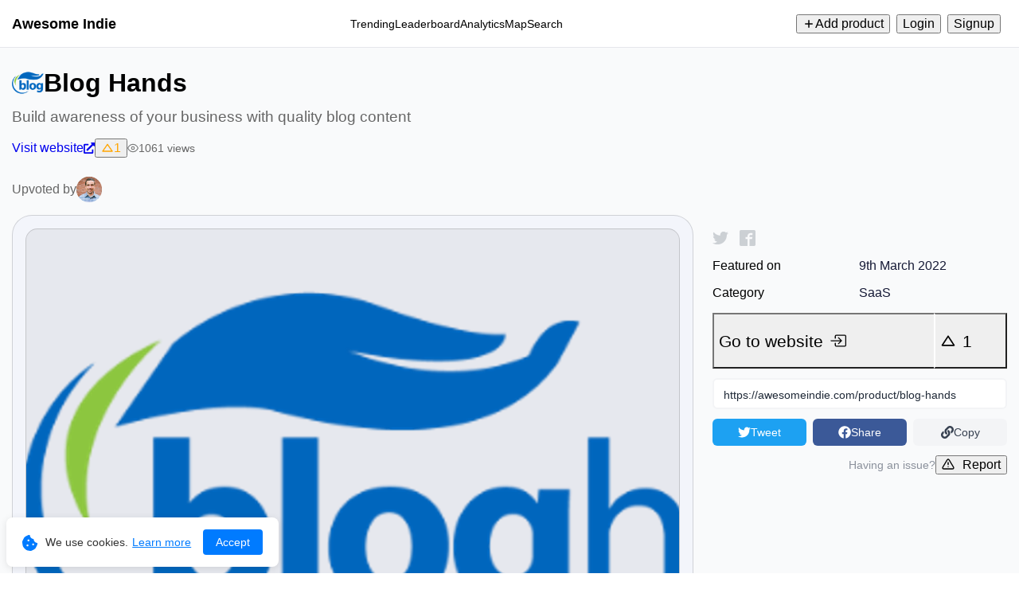

--- FILE ---
content_type: text/html; charset=utf-8
request_url: https://awesomeindie.com/product/blog-hands
body_size: 29436
content:
<!DOCTYPE html><html lang="en"><head><meta charSet="utf-8" data-next-head=""/><meta name="viewport" content="width=device-width, height=device-height, initial-scale=1.0, minimum-scale=1.0, maximum-scale=1.0, user-scalable=no" data-next-head=""/><meta name="HandheldFriendly" content="true" data-next-head=""/><meta name="format-detection" content="telephone=no" data-next-head=""/><link rel="manifest" href="https://awesomeindie.com/manifest.json" data-next-head=""/><link type="text/plain" rel="author" href="https://awesomeindie.com/humans.txt" data-next-head=""/><link rel="shortcut icon" href="https://awesomeindie.com/images/favicon.png" data-next-head=""/><link rel="icon" type="image/x-icon" href="https://awesomeindie.com/images/favicon.png" data-next-head=""/><meta name="theme-color" content="#ffffff" data-next-head=""/><meta name="msapplication-TileColor" content="#ffffff" data-next-head=""/><meta name="robots" content="index, follow" data-next-head=""/><meta name="application-name" content="Awesome Indie" data-next-head=""/><meta name="author" content="Awesome Indie" data-next-head=""/><meta name="copyright" content="Awesome Indie" data-next-head=""/><meta name="designer" content="Awesome Indie" data-next-head=""/><meta name="owner" content="Awesome Indie" data-next-head=""/><meta property="og:site_name" content="Awesome Indie" data-next-head=""/><meta name="twitter:site" content="@awesomeindiebot" data-next-head=""/><meta name="twitter:creator" content="@awesomeindiebot" data-next-head=""/><link rel="me" href="https://mastodon.social/@awesomeindie" data-next-head=""/><meta name="fediverse:creator" content="@awesomeindie@mastodon.social" data-next-head=""/><meta name="url" content="https://awesomeindie.com/product/blog-hands" data-next-head=""/><meta property="og:url" content="https://awesomeindie.com/product/blog-hands" data-next-head=""/><link rel="canonical" href="https://awesomeindie.com/product/blog-hands" data-next-head=""/><meta name="p:domain_verify" content="28cac5dc212376cc3520d26a8998d7c9" data-next-head=""/><meta property="og:type" content="website" data-next-head=""/><meta name="twitter:card" content="summary_large_image" data-next-head=""/><title data-next-head="">Blog Hands — Build awareness of your business with quality blog content | Awesome Indie</title><meta name="twitter:title" content="Blog Hands — Build awareness of your business with quality blog content | Awesome Indie" data-next-head=""/><meta property="og:title" content="Blog Hands — Build awareness of your business with quality blog content | Awesome Indie" data-next-head=""/><meta itemProp="name" content="Blog Hands — Build awareness of your business with quality blog content | Awesome Indie" data-next-head=""/><meta name="description" content="Helping businesses grow by creating well-research and written blog content built for their audience and goals. We achieve this by understanding your brand and your audience. Then we look at your audiences&#x27; most frequently asked questions on search engines, social media, and forms. As well as keywords which their competitors rank for but they do not." data-next-head=""/><meta name="twitter:description" content="Helping businesses grow by creating well-research and written blog content built for their audience and goals. We achieve this by understanding your brand and your audience. Then we look at your audiences&#x27; most frequently asked questions on search engines, social media, and forms. As well as keywords which their competitors rank for but they do not." data-next-head=""/><meta property="og:description" content="Helping businesses grow by creating well-research and written blog content built for their audience and goals. We achieve this by understanding your brand and your audience. Then we look at your audiences&#x27; most frequently asked questions on search engines, social media, and forms. As well as keywords which their competitors rank for but they do not." data-next-head=""/><meta itemProp="description" content="Helping businesses grow by creating well-research and written blog content built for their audience and goals. We achieve this by understanding your brand and your audience. Then we look at your audiences&#x27; most frequently asked questions on search engines, social media, and forms. As well as keywords which their competitors rank for but they do not." data-next-head=""/><meta name="twitter:image:src" content="/images/products/thumbnails/blog-hands.png" data-next-head=""/><meta property="og:image" content="/images/products/thumbnails/blog-hands.png" data-next-head=""/><meta itemProp="image" content="/images/products/thumbnails/blog-hands.png" data-next-head=""/><script type="application/ld+json" data-next-head="">[{"@context":"http://schema.org","@type":"WebApplication","name":"Blog Hands","aggregateRating":{"@type":"AggregateRating","ratingValue":"5","ratingCount":1,"worstRating":1,"bestRating":5},"description":"Helping businesses grow by creating well-research and written blog content built for their audience and goals. We achieve this by understanding your brand and your audience. Then we look at your audiences' most frequently asked questions on search engines, social media, and forms. As well as keywords which their competitors rank for but they do not.","datePublished":"2022-03-09T00:00:00.000Z","dateModified":"2022-03-09T00:00:00.000Z","image":"/images/products/thumbnails/blog-hands.png","screenshot":["/images/products/thumbnails/blog-hands.png"],"applicationCategory":"SaaS","author":[{"@type":"Person","name":"Promotehour","image":"https://res.cloudinary.com/awesome-indie/image/upload/v1651055053/users/profile-images/19-profile-image.png","url":"https://awesomeindie.com/user/@promotehour"}]},{"@context":"http://schema.org","@type":"BreadcrumbList","itemListElement":[{"@type":"ListItem","position":1,"name":"Home","item":"https://awesomeindie.com"},{"@type":"ListItem","position":2,"name":"Explore","item":"https://awesomeindie.com/category/saas"},{"@type":"ListItem","position":3,"name":"Blog Hands","item":"https://awesomeindie.com/product/blog-hands"}]}]</script><link rel="preload" href="/_next/static/css/aa94488fb30f8d6e.css" as="style"/><link rel="stylesheet" href="/_next/static/css/aa94488fb30f8d6e.css" data-n-g=""/><noscript data-n-css=""></noscript><script defer="" nomodule="" src="/_next/static/chunks/polyfills-42372ed130431b0a.js"></script><script src="/_next/static/chunks/webpack-b0712042e3951ef4.js" defer=""></script><script src="/_next/static/chunks/framework-a97d9ac07c4a03b0.js" defer=""></script><script src="/_next/static/chunks/main-42ae11541667d420.js" defer=""></script><script src="/_next/static/chunks/pages/_app-34b34b44e74b8019.js" defer=""></script><script src="/_next/static/chunks/727a44d0-4c8b2815cbaf3eeb.js" defer=""></script><script src="/_next/static/chunks/db9fdea0-75310d954c8f4f10.js" defer=""></script><script src="/_next/static/chunks/af78515c-22e8ba86be14af71.js" defer=""></script><script src="/_next/static/chunks/b545277f-d47471cf500a8f1b.js" defer=""></script><script src="/_next/static/chunks/9452-f102be4f02079e37.js" defer=""></script><script src="/_next/static/chunks/9026-ff4ee364913d3d09.js" defer=""></script><script src="/_next/static/chunks/1792-74d80c5c8c30a05a.js" defer=""></script><script src="/_next/static/chunks/2839-4c373b594df29eb0.js" defer=""></script><script src="/_next/static/chunks/pages/product/%5BproductSlug%5D-d87ac7e5971992cd.js" defer=""></script><script src="/_next/static/G5nZ6X-75Zg1KF6cihFPI/_buildManifest.js" defer=""></script><script src="/_next/static/G5nZ6X-75Zg1KF6cihFPI/_ssgManifest.js" defer=""></script><style>a:where(.css-1d4w9r2){color:#1677ff;text-decoration:none;background-color:transparent;outline:none;cursor:pointer;transition:color 0.3s;-webkit-text-decoration-skip:objects;}a:where(.css-1d4w9r2):hover{color:#69b1ff;}a:where(.css-1d4w9r2):active{color:#0958d9;}a:where(.css-1d4w9r2):active,a:where(.css-1d4w9r2):hover{text-decoration:none;outline:0;}a:where(.css-1d4w9r2):focus{text-decoration:none;outline:0;}a:where(.css-1d4w9r2)[disabled]{color:rgba(0,0,0,0.25);cursor:not-allowed;}:where(.css-1d4w9r2) a{color:#1677ff;text-decoration:none;background-color:transparent;outline:none;cursor:pointer;transition:color 0.3s;-webkit-text-decoration-skip:objects;}:where(.css-1d4w9r2) a:hover{color:#69b1ff;}:where(.css-1d4w9r2) a:active{color:#0958d9;}:where(.css-1d4w9r2) a:active,:where(.css-1d4w9r2) a:hover{text-decoration:none;outline:0;}:where(.css-1d4w9r2) a:focus{text-decoration:none;outline:0;}:where(.css-1d4w9r2) a[disabled]{color:rgba(0,0,0,0.25);cursor:not-allowed;}:where(.css-1d4w9r2).anticon{display:inline-flex;align-items:center;color:inherit;font-style:normal;line-height:0;text-align:center;text-transform:none;vertical-align:-0.125em;text-rendering:optimizeLegibility;-webkit-font-smoothing:antialiased;-moz-osx-font-smoothing:grayscale;}:where(.css-1d4w9r2).anticon >*{line-height:1;}:where(.css-1d4w9r2).anticon svg{display:inline-block;}:where(.css-1d4w9r2).anticon .anticon .anticon-icon{display:block;}:where(.css-1d4w9r2).ant-btn{font-family:-apple-system,BlinkMacSystemFont,'Segoe UI',Roboto,'Helvetica Neue',Arial,'Noto Sans',sans-serif,'Apple Color Emoji','Segoe UI Emoji','Segoe UI Symbol','Noto Color Emoji';font-size:14px;box-sizing:border-box;}:where(.css-1d4w9r2).ant-btn::before,:where(.css-1d4w9r2).ant-btn::after{box-sizing:border-box;}:where(.css-1d4w9r2).ant-btn [class^="ant-btn"],:where(.css-1d4w9r2).ant-btn [class*=" ant-btn"]{box-sizing:border-box;}:where(.css-1d4w9r2).ant-btn [class^="ant-btn"]::before,:where(.css-1d4w9r2).ant-btn [class*=" ant-btn"]::before,:where(.css-1d4w9r2).ant-btn [class^="ant-btn"]::after,:where(.css-1d4w9r2).ant-btn [class*=" ant-btn"]::after{box-sizing:border-box;}:where(.css-1d4w9r2).ant-btn{outline:none;position:relative;display:inline-flex;gap:8px;align-items:center;justify-content:center;font-weight:400;white-space:nowrap;text-align:center;background-image:none;background:transparent;border:1px solid transparent;cursor:pointer;transition:all 0.2s cubic-bezier(0.645, 0.045, 0.355, 1);user-select:none;touch-action:manipulation;color:rgba(0,0,0,0.88);}:where(.css-1d4w9r2).ant-btn:disabled>*{pointer-events:none;}:where(.css-1d4w9r2).ant-btn .ant-btn-icon>svg{display:inline-flex;align-items:center;color:inherit;font-style:normal;line-height:0;text-align:center;text-transform:none;vertical-align:-0.125em;text-rendering:optimizeLegibility;-webkit-font-smoothing:antialiased;-moz-osx-font-smoothing:grayscale;}:where(.css-1d4w9r2).ant-btn .ant-btn-icon>svg >*{line-height:1;}:where(.css-1d4w9r2).ant-btn .ant-btn-icon>svg svg{display:inline-block;}:where(.css-1d4w9r2).ant-btn >a{color:currentColor;}:where(.css-1d4w9r2).ant-btn:not(:disabled):focus-visible{outline:3px solid #91caff;outline-offset:1px;transition:outline-offset 0s,outline 0s;}:where(.css-1d4w9r2).ant-btn.ant-btn-two-chinese-chars::first-letter{letter-spacing:0.34em;}:where(.css-1d4w9r2).ant-btn.ant-btn-two-chinese-chars>*:not(.anticon){margin-inline-end:-0.34em;letter-spacing:0.34em;}:where(.css-1d4w9r2).ant-btn.ant-btn-icon-only{padding-inline:0;}:where(.css-1d4w9r2).ant-btn.ant-btn-icon-only.ant-btn-compact-item{flex:none;}:where(.css-1d4w9r2).ant-btn.ant-btn-icon-only.ant-btn-round{width:auto;}:where(.css-1d4w9r2).ant-btn.ant-btn-loading{opacity:0.65;cursor:default;}:where(.css-1d4w9r2).ant-btn .ant-btn-loading-icon{transition:width 0.3s cubic-bezier(0.645, 0.045, 0.355, 1),opacity 0.3s cubic-bezier(0.645, 0.045, 0.355, 1),margin 0.3s cubic-bezier(0.645, 0.045, 0.355, 1);}:where(.css-1d4w9r2).ant-btn:not(.ant-btn-icon-end) .ant-btn-loading-icon-motion-appear-start,:where(.css-1d4w9r2).ant-btn:not(.ant-btn-icon-end) .ant-btn-loading-icon-motion-enter-start{margin-inline-end:-8px;}:where(.css-1d4w9r2).ant-btn:not(.ant-btn-icon-end) .ant-btn-loading-icon-motion-appear-active,:where(.css-1d4w9r2).ant-btn:not(.ant-btn-icon-end) .ant-btn-loading-icon-motion-enter-active{margin-inline-end:0;}:where(.css-1d4w9r2).ant-btn:not(.ant-btn-icon-end) .ant-btn-loading-icon-motion-leave-start{margin-inline-end:0;}:where(.css-1d4w9r2).ant-btn:not(.ant-btn-icon-end) .ant-btn-loading-icon-motion-leave-active{margin-inline-end:-8px;}:where(.css-1d4w9r2).ant-btn-icon-end{flex-direction:row-reverse;}:where(.css-1d4w9r2).ant-btn-icon-end .ant-btn-loading-icon-motion-appear-start,:where(.css-1d4w9r2).ant-btn-icon-end .ant-btn-loading-icon-motion-enter-start{margin-inline-start:-8px;}:where(.css-1d4w9r2).ant-btn-icon-end .ant-btn-loading-icon-motion-appear-active,:where(.css-1d4w9r2).ant-btn-icon-end .ant-btn-loading-icon-motion-enter-active{margin-inline-start:0;}:where(.css-1d4w9r2).ant-btn-icon-end .ant-btn-loading-icon-motion-leave-start{margin-inline-start:0;}:where(.css-1d4w9r2).ant-btn-icon-end .ant-btn-loading-icon-motion-leave-active{margin-inline-start:-8px;}:where(.css-1d4w9r2).ant-btn{font-size:14px;height:32px;padding:0px 15px;border-radius:6px;}:where(.css-1d4w9r2).ant-btn.ant-btn-icon-only{width:32px;}:where(.css-1d4w9r2).ant-btn.ant-btn-icon-only .anticon{font-size:inherit;}:where(.css-1d4w9r2).ant-btn.ant-btn-circle.ant-btn{min-width:32px;padding-inline-start:0;padding-inline-end:0;border-radius:50%;}:where(.css-1d4w9r2).ant-btn.ant-btn-round.ant-btn{border-radius:32px;padding-inline-start:16px;padding-inline-end:16px;}:where(.css-1d4w9r2).ant-btn-sm{font-size:14px;height:24px;padding:0px 7px;border-radius:4px;}:where(.css-1d4w9r2).ant-btn-sm.ant-btn-icon-only{width:24px;}:where(.css-1d4w9r2).ant-btn-sm.ant-btn-icon-only .anticon{font-size:inherit;}:where(.css-1d4w9r2).ant-btn.ant-btn-circle.ant-btn-sm{min-width:24px;padding-inline-start:0;padding-inline-end:0;border-radius:50%;}:where(.css-1d4w9r2).ant-btn.ant-btn-round.ant-btn-sm{border-radius:24px;padding-inline-start:12px;padding-inline-end:12px;}:where(.css-1d4w9r2).ant-btn-lg{font-size:16px;height:40px;padding:0px 15px;border-radius:8px;}:where(.css-1d4w9r2).ant-btn-lg.ant-btn-icon-only{width:40px;}:where(.css-1d4w9r2).ant-btn-lg.ant-btn-icon-only .anticon{font-size:inherit;}:where(.css-1d4w9r2).ant-btn.ant-btn-circle.ant-btn-lg{min-width:40px;padding-inline-start:0;padding-inline-end:0;border-radius:50%;}:where(.css-1d4w9r2).ant-btn.ant-btn-round.ant-btn-lg{border-radius:40px;padding-inline-start:20px;padding-inline-end:20px;}:where(.css-1d4w9r2).ant-btn.ant-btn-block{width:100%;}:where(.css-1d4w9r2).ant-btn-color-default{color:rgba(0,0,0,0.88);box-shadow:0 2px 0 rgba(0,0,0,0.02);}:where(.css-1d4w9r2).ant-btn-color-default.ant-btn-variant-solid{color:#fff;background:rgb(0,0,0);}:where(.css-1d4w9r2).ant-btn-color-default.ant-btn-variant-solid:disabled,:where(.css-1d4w9r2).ant-btn-color-default.ant-btn-variant-solid.ant-btn-disabled{cursor:not-allowed;border-color:#d9d9d9;color:rgba(0,0,0,0.25);background:rgba(0,0,0,0.04);box-shadow:none;}:where(.css-1d4w9r2).ant-btn-color-default.ant-btn-variant-solid:not(:disabled):not(.ant-btn-disabled):hover{color:#fff;background:rgba(0,0,0,0.75);}:where(.css-1d4w9r2).ant-btn-color-default.ant-btn-variant-solid:not(:disabled):not(.ant-btn-disabled):active{color:#fff;background:rgba(0,0,0,0.95);}:where(.css-1d4w9r2).ant-btn-color-default.ant-btn-variant-dashed{border-style:dashed;}:where(.css-1d4w9r2).ant-btn-color-default.ant-btn-variant-filled{box-shadow:none;background:rgba(0,0,0,0.04);}:where(.css-1d4w9r2).ant-btn-color-default.ant-btn-variant-filled:disabled,:where(.css-1d4w9r2).ant-btn-color-default.ant-btn-variant-filled.ant-btn-disabled{cursor:not-allowed;border-color:#d9d9d9;color:rgba(0,0,0,0.25);background:rgba(0,0,0,0.04);box-shadow:none;}:where(.css-1d4w9r2).ant-btn-color-default.ant-btn-variant-filled:not(:disabled):not(.ant-btn-disabled):hover{background:rgba(0,0,0,0.06);}:where(.css-1d4w9r2).ant-btn-color-default.ant-btn-variant-filled:not(:disabled):not(.ant-btn-disabled):active{background:rgba(0,0,0,0.15);}:where(.css-1d4w9r2).ant-btn-color-default.ant-btn-background-ghost{color:#ffffff;background:transparent;border-color:#ffffff;box-shadow:none;}:where(.css-1d4w9r2).ant-btn-color-default.ant-btn-background-ghost:not(:disabled):not(.ant-btn-disabled):hover{background:transparent;}:where(.css-1d4w9r2).ant-btn-color-default.ant-btn-background-ghost:not(:disabled):not(.ant-btn-disabled):active{background:transparent;}:where(.css-1d4w9r2).ant-btn-color-default.ant-btn-background-ghost:disabled{cursor:not-allowed;color:rgba(0,0,0,0.25);border-color:#d9d9d9;}:where(.css-1d4w9r2).ant-btn-color-default.ant-btn-variant-link{color:rgba(0,0,0,0.88);box-shadow:none;}:where(.css-1d4w9r2).ant-btn-color-default.ant-btn-variant-link:disabled,:where(.css-1d4w9r2).ant-btn-color-default.ant-btn-variant-link.ant-btn-disabled{cursor:not-allowed;color:rgba(0,0,0,0.25);}:where(.css-1d4w9r2).ant-btn-color-default.ant-btn-variant-link:not(:disabled):not(.ant-btn-disabled):hover{color:#69b1ff;background:transparent;}:where(.css-1d4w9r2).ant-btn-color-default.ant-btn-variant-link:not(:disabled):not(.ant-btn-disabled):active{color:#0958d9;}:where(.css-1d4w9r2).ant-btn-color-primary{color:#1677ff;box-shadow:0 2px 0 rgba(5,145,255,0.1);}:where(.css-1d4w9r2).ant-btn-color-primary.ant-btn-variant-outlined,:where(.css-1d4w9r2).ant-btn-color-primary.ant-btn-variant-dashed{border-color:#1677ff;background:#ffffff;}:where(.css-1d4w9r2).ant-btn-color-primary.ant-btn-variant-outlined:disabled,:where(.css-1d4w9r2).ant-btn-color-primary.ant-btn-variant-dashed:disabled,:where(.css-1d4w9r2).ant-btn-color-primary.ant-btn-variant-outlined.ant-btn-disabled,:where(.css-1d4w9r2).ant-btn-color-primary.ant-btn-variant-dashed.ant-btn-disabled{cursor:not-allowed;border-color:#d9d9d9;color:rgba(0,0,0,0.25);background:rgba(0,0,0,0.04);box-shadow:none;}:where(.css-1d4w9r2).ant-btn-color-primary.ant-btn-variant-outlined:not(:disabled):not(.ant-btn-disabled):hover,:where(.css-1d4w9r2).ant-btn-color-primary.ant-btn-variant-dashed:not(:disabled):not(.ant-btn-disabled):hover{color:#4096ff;border-color:#4096ff;background:#ffffff;}:where(.css-1d4w9r2).ant-btn-color-primary.ant-btn-variant-outlined:not(:disabled):not(.ant-btn-disabled):active,:where(.css-1d4w9r2).ant-btn-color-primary.ant-btn-variant-dashed:not(:disabled):not(.ant-btn-disabled):active{color:#0958d9;border-color:#0958d9;background:#ffffff;}:where(.css-1d4w9r2).ant-btn-color-primary.ant-btn-variant-dashed{border-style:dashed;}:where(.css-1d4w9r2).ant-btn-color-primary.ant-btn-variant-filled{box-shadow:none;background:#e6f4ff;}:where(.css-1d4w9r2).ant-btn-color-primary.ant-btn-variant-filled:disabled,:where(.css-1d4w9r2).ant-btn-color-primary.ant-btn-variant-filled.ant-btn-disabled{cursor:not-allowed;border-color:#d9d9d9;color:rgba(0,0,0,0.25);background:rgba(0,0,0,0.04);box-shadow:none;}:where(.css-1d4w9r2).ant-btn-color-primary.ant-btn-variant-filled:not(:disabled):not(.ant-btn-disabled):hover{background:#bae0ff;}:where(.css-1d4w9r2).ant-btn-color-primary.ant-btn-variant-filled:not(:disabled):not(.ant-btn-disabled):active{background:#91caff;}:where(.css-1d4w9r2).ant-btn-color-primary.ant-btn-variant-text{color:#1677ff;box-shadow:none;}:where(.css-1d4w9r2).ant-btn-color-primary.ant-btn-variant-text:disabled,:where(.css-1d4w9r2).ant-btn-color-primary.ant-btn-variant-text.ant-btn-disabled{cursor:not-allowed;color:rgba(0,0,0,0.25);}:where(.css-1d4w9r2).ant-btn-color-primary.ant-btn-variant-text:not(:disabled):not(.ant-btn-disabled):hover{color:#4096ff;background:#e6f4ff;}:where(.css-1d4w9r2).ant-btn-color-primary.ant-btn-variant-text:not(:disabled):not(.ant-btn-disabled):active{color:#0958d9;background:#91caff;}:where(.css-1d4w9r2).ant-btn-color-primary.ant-btn-variant-link{color:#1677ff;box-shadow:none;}:where(.css-1d4w9r2).ant-btn-color-primary.ant-btn-variant-link:disabled,:where(.css-1d4w9r2).ant-btn-color-primary.ant-btn-variant-link.ant-btn-disabled{cursor:not-allowed;color:rgba(0,0,0,0.25);}:where(.css-1d4w9r2).ant-btn-color-primary.ant-btn-variant-link:not(:disabled):not(.ant-btn-disabled):hover{color:#4096ff;background:transparent;}:where(.css-1d4w9r2).ant-btn-color-primary.ant-btn-variant-link:not(:disabled):not(.ant-btn-disabled):active{color:#0958d9;}:where(.css-1d4w9r2).ant-btn-color-primary.ant-btn-background-ghost{color:#1677ff;background:transparent;border-color:#1677ff;box-shadow:none;}:where(.css-1d4w9r2).ant-btn-color-primary.ant-btn-background-ghost:not(:disabled):not(.ant-btn-disabled):hover{background:transparent;color:#4096ff;border-color:#4096ff;}:where(.css-1d4w9r2).ant-btn-color-primary.ant-btn-background-ghost:not(:disabled):not(.ant-btn-disabled):active{background:transparent;color:#0958d9;border-color:#0958d9;}:where(.css-1d4w9r2).ant-btn-color-primary.ant-btn-background-ghost:disabled{cursor:not-allowed;color:rgba(0,0,0,0.25);border-color:#d9d9d9;}:where(.css-1d4w9r2).ant-btn-color-dangerous{color:#ff4d4f;box-shadow:0 2px 0 rgba(255,38,5,0.06);}:where(.css-1d4w9r2).ant-btn-color-dangerous.ant-btn-variant-solid{color:#fff;background:#ff4d4f;}:where(.css-1d4w9r2).ant-btn-color-dangerous.ant-btn-variant-solid:disabled,:where(.css-1d4w9r2).ant-btn-color-dangerous.ant-btn-variant-solid.ant-btn-disabled{cursor:not-allowed;border-color:#d9d9d9;color:rgba(0,0,0,0.25);background:rgba(0,0,0,0.04);box-shadow:none;}:where(.css-1d4w9r2).ant-btn-color-dangerous.ant-btn-variant-solid:not(:disabled):not(.ant-btn-disabled):hover{background:#ff7875;}:where(.css-1d4w9r2).ant-btn-color-dangerous.ant-btn-variant-solid:not(:disabled):not(.ant-btn-disabled):active{background:#d9363e;}:where(.css-1d4w9r2).ant-btn-color-dangerous.ant-btn-variant-outlined,:where(.css-1d4w9r2).ant-btn-color-dangerous.ant-btn-variant-dashed{border-color:#ff4d4f;background:#ffffff;}:where(.css-1d4w9r2).ant-btn-color-dangerous.ant-btn-variant-outlined:disabled,:where(.css-1d4w9r2).ant-btn-color-dangerous.ant-btn-variant-dashed:disabled,:where(.css-1d4w9r2).ant-btn-color-dangerous.ant-btn-variant-outlined.ant-btn-disabled,:where(.css-1d4w9r2).ant-btn-color-dangerous.ant-btn-variant-dashed.ant-btn-disabled{cursor:not-allowed;border-color:#d9d9d9;color:rgba(0,0,0,0.25);background:rgba(0,0,0,0.04);box-shadow:none;}:where(.css-1d4w9r2).ant-btn-color-dangerous.ant-btn-variant-outlined:not(:disabled):not(.ant-btn-disabled):hover,:where(.css-1d4w9r2).ant-btn-color-dangerous.ant-btn-variant-dashed:not(:disabled):not(.ant-btn-disabled):hover{color:#ff7875;border-color:#ffa39e;}:where(.css-1d4w9r2).ant-btn-color-dangerous.ant-btn-variant-outlined:not(:disabled):not(.ant-btn-disabled):active,:where(.css-1d4w9r2).ant-btn-color-dangerous.ant-btn-variant-dashed:not(:disabled):not(.ant-btn-disabled):active{color:#d9363e;border-color:#d9363e;}:where(.css-1d4w9r2).ant-btn-color-dangerous.ant-btn-variant-dashed{border-style:dashed;}:where(.css-1d4w9r2).ant-btn-color-dangerous.ant-btn-variant-filled{box-shadow:none;background:#fff2f0;}:where(.css-1d4w9r2).ant-btn-color-dangerous.ant-btn-variant-filled:disabled,:where(.css-1d4w9r2).ant-btn-color-dangerous.ant-btn-variant-filled.ant-btn-disabled{cursor:not-allowed;border-color:#d9d9d9;color:rgba(0,0,0,0.25);background:rgba(0,0,0,0.04);box-shadow:none;}:where(.css-1d4w9r2).ant-btn-color-dangerous.ant-btn-variant-filled:not(:disabled):not(.ant-btn-disabled):hover{background:#ffdfdc;}:where(.css-1d4w9r2).ant-btn-color-dangerous.ant-btn-variant-filled:not(:disabled):not(.ant-btn-disabled):active{background:#ffccc7;}:where(.css-1d4w9r2).ant-btn-color-dangerous.ant-btn-variant-text{color:#ff4d4f;box-shadow:none;}:where(.css-1d4w9r2).ant-btn-color-dangerous.ant-btn-variant-text:disabled,:where(.css-1d4w9r2).ant-btn-color-dangerous.ant-btn-variant-text.ant-btn-disabled{cursor:not-allowed;color:rgba(0,0,0,0.25);}:where(.css-1d4w9r2).ant-btn-color-dangerous.ant-btn-variant-text:not(:disabled):not(.ant-btn-disabled):hover{color:#ff7875;background:#fff2f0;}:where(.css-1d4w9r2).ant-btn-color-dangerous.ant-btn-variant-text:not(:disabled):not(.ant-btn-disabled):active{color:#ff7875;background:#ffccc7;}:where(.css-1d4w9r2).ant-btn-color-dangerous.ant-btn-variant-link{color:#ff4d4f;box-shadow:none;}:where(.css-1d4w9r2).ant-btn-color-dangerous.ant-btn-variant-link:disabled,:where(.css-1d4w9r2).ant-btn-color-dangerous.ant-btn-variant-link.ant-btn-disabled{cursor:not-allowed;color:rgba(0,0,0,0.25);}:where(.css-1d4w9r2).ant-btn-color-dangerous.ant-btn-variant-link:not(:disabled):not(.ant-btn-disabled):hover{color:#ff7875;}:where(.css-1d4w9r2).ant-btn-color-dangerous.ant-btn-variant-link:not(:disabled):not(.ant-btn-disabled):active{color:#d9363e;}:where(.css-1d4w9r2).ant-btn-color-dangerous.ant-btn-background-ghost{color:#ff4d4f;background:transparent;border-color:#ff4d4f;box-shadow:none;}:where(.css-1d4w9r2).ant-btn-color-dangerous.ant-btn-background-ghost:not(:disabled):not(.ant-btn-disabled):hover{background:transparent;color:#ff7875;border-color:#ff7875;}:where(.css-1d4w9r2).ant-btn-color-dangerous.ant-btn-background-ghost:not(:disabled):not(.ant-btn-disabled):active{background:transparent;color:#d9363e;border-color:#d9363e;}:where(.css-1d4w9r2).ant-btn-color-dangerous.ant-btn-background-ghost:disabled{cursor:not-allowed;color:rgba(0,0,0,0.25);border-color:#d9d9d9;}:where(.css-1d4w9r2).ant-btn-color-link.ant-btn-variant-link{color:#1677ff;box-shadow:none;}:where(.css-1d4w9r2).ant-btn-color-link.ant-btn-variant-link:disabled,:where(.css-1d4w9r2).ant-btn-color-link.ant-btn-variant-link.ant-btn-disabled{cursor:not-allowed;color:rgba(0,0,0,0.25);}:where(.css-1d4w9r2).ant-btn-color-link.ant-btn-variant-link:not(:disabled):not(.ant-btn-disabled):hover{color:#69b1ff;}:where(.css-1d4w9r2).ant-btn-color-link.ant-btn-variant-link:not(:disabled):not(.ant-btn-disabled):active{color:#0958d9;}:where(.css-1d4w9r2).ant-btn-color-link.ant-btn-background-ghost{color:#1677ff;background:transparent;border-color:#1677ff;box-shadow:none;}:where(.css-1d4w9r2).ant-btn-color-link.ant-btn-background-ghost:not(:disabled):not(.ant-btn-disabled):hover{background:transparent;color:#69b1ff;border-color:#69b1ff;}:where(.css-1d4w9r2).ant-btn-color-link.ant-btn-background-ghost:not(:disabled):not(.ant-btn-disabled):active{background:transparent;color:#0958d9;border-color:#0958d9;}:where(.css-1d4w9r2).ant-btn-color-link.ant-btn-background-ghost:disabled{cursor:not-allowed;color:rgba(0,0,0,0.25);border-color:#d9d9d9;}:where(.css-1d4w9r2).ant-btn-color-blue{color:#1677ff;box-shadow:0 2px 0 rgba(5,145,255,0.1);}:where(.css-1d4w9r2).ant-btn-color-blue.ant-btn-variant-solid{color:#fff;background:#1677ff;}:where(.css-1d4w9r2).ant-btn-color-blue.ant-btn-variant-solid:disabled,:where(.css-1d4w9r2).ant-btn-color-blue.ant-btn-variant-solid.ant-btn-disabled{cursor:not-allowed;border-color:#d9d9d9;color:rgba(0,0,0,0.25);background:rgba(0,0,0,0.04);box-shadow:none;}:where(.css-1d4w9r2).ant-btn-color-blue.ant-btn-variant-solid:not(:disabled):not(.ant-btn-disabled):hover{background:#4096ff;}:where(.css-1d4w9r2).ant-btn-color-blue.ant-btn-variant-solid:not(:disabled):not(.ant-btn-disabled):active{background:#0958d9;}:where(.css-1d4w9r2).ant-btn-color-blue.ant-btn-variant-outlined,:where(.css-1d4w9r2).ant-btn-color-blue.ant-btn-variant-dashed{border-color:#1677ff;background:#ffffff;}:where(.css-1d4w9r2).ant-btn-color-blue.ant-btn-variant-outlined:disabled,:where(.css-1d4w9r2).ant-btn-color-blue.ant-btn-variant-dashed:disabled,:where(.css-1d4w9r2).ant-btn-color-blue.ant-btn-variant-outlined.ant-btn-disabled,:where(.css-1d4w9r2).ant-btn-color-blue.ant-btn-variant-dashed.ant-btn-disabled{cursor:not-allowed;border-color:#d9d9d9;color:rgba(0,0,0,0.25);background:rgba(0,0,0,0.04);box-shadow:none;}:where(.css-1d4w9r2).ant-btn-color-blue.ant-btn-variant-outlined:not(:disabled):not(.ant-btn-disabled):hover,:where(.css-1d4w9r2).ant-btn-color-blue.ant-btn-variant-dashed:not(:disabled):not(.ant-btn-disabled):hover{color:#4096ff;border-color:#4096ff;background:#ffffff;}:where(.css-1d4w9r2).ant-btn-color-blue.ant-btn-variant-outlined:not(:disabled):not(.ant-btn-disabled):active,:where(.css-1d4w9r2).ant-btn-color-blue.ant-btn-variant-dashed:not(:disabled):not(.ant-btn-disabled):active{color:#0958d9;border-color:#0958d9;background:#ffffff;}:where(.css-1d4w9r2).ant-btn-color-blue.ant-btn-variant-dashed{border-style:dashed;}:where(.css-1d4w9r2).ant-btn-color-blue.ant-btn-variant-filled{box-shadow:none;background:#e6f4ff;}:where(.css-1d4w9r2).ant-btn-color-blue.ant-btn-variant-filled:disabled,:where(.css-1d4w9r2).ant-btn-color-blue.ant-btn-variant-filled.ant-btn-disabled{cursor:not-allowed;border-color:#d9d9d9;color:rgba(0,0,0,0.25);background:rgba(0,0,0,0.04);box-shadow:none;}:where(.css-1d4w9r2).ant-btn-color-blue.ant-btn-variant-filled:not(:disabled):not(.ant-btn-disabled):hover{background:#bae0ff;}:where(.css-1d4w9r2).ant-btn-color-blue.ant-btn-variant-filled:not(:disabled):not(.ant-btn-disabled):active{background:#91caff;}:where(.css-1d4w9r2).ant-btn-color-blue.ant-btn-variant-link{color:#1677ff;box-shadow:none;}:where(.css-1d4w9r2).ant-btn-color-blue.ant-btn-variant-link:disabled,:where(.css-1d4w9r2).ant-btn-color-blue.ant-btn-variant-link.ant-btn-disabled{cursor:not-allowed;color:rgba(0,0,0,0.25);}:where(.css-1d4w9r2).ant-btn-color-blue.ant-btn-variant-link:not(:disabled):not(.ant-btn-disabled):hover{color:#4096ff;}:where(.css-1d4w9r2).ant-btn-color-blue.ant-btn-variant-link:not(:disabled):not(.ant-btn-disabled):active{color:#0958d9;}:where(.css-1d4w9r2).ant-btn-color-blue.ant-btn-variant-text{color:#1677ff;box-shadow:none;}:where(.css-1d4w9r2).ant-btn-color-blue.ant-btn-variant-text:disabled,:where(.css-1d4w9r2).ant-btn-color-blue.ant-btn-variant-text.ant-btn-disabled{cursor:not-allowed;color:rgba(0,0,0,0.25);}:where(.css-1d4w9r2).ant-btn-color-blue.ant-btn-variant-text:not(:disabled):not(.ant-btn-disabled):hover{color:#4096ff;background:#e6f4ff;}:where(.css-1d4w9r2).ant-btn-color-blue.ant-btn-variant-text:not(:disabled):not(.ant-btn-disabled):active{color:#0958d9;background:#91caff;}:where(.css-1d4w9r2).ant-btn-color-purple{color:#722ed1;box-shadow:0 2px 0 rgba(155,5,255,0.06);}:where(.css-1d4w9r2).ant-btn-color-purple.ant-btn-variant-solid{color:#fff;background:#722ed1;}:where(.css-1d4w9r2).ant-btn-color-purple.ant-btn-variant-solid:disabled,:where(.css-1d4w9r2).ant-btn-color-purple.ant-btn-variant-solid.ant-btn-disabled{cursor:not-allowed;border-color:#d9d9d9;color:rgba(0,0,0,0.25);background:rgba(0,0,0,0.04);box-shadow:none;}:where(.css-1d4w9r2).ant-btn-color-purple.ant-btn-variant-solid:not(:disabled):not(.ant-btn-disabled):hover{background:#9254de;}:where(.css-1d4w9r2).ant-btn-color-purple.ant-btn-variant-solid:not(:disabled):not(.ant-btn-disabled):active{background:#531dab;}:where(.css-1d4w9r2).ant-btn-color-purple.ant-btn-variant-outlined,:where(.css-1d4w9r2).ant-btn-color-purple.ant-btn-variant-dashed{border-color:#722ed1;background:#ffffff;}:where(.css-1d4w9r2).ant-btn-color-purple.ant-btn-variant-outlined:disabled,:where(.css-1d4w9r2).ant-btn-color-purple.ant-btn-variant-dashed:disabled,:where(.css-1d4w9r2).ant-btn-color-purple.ant-btn-variant-outlined.ant-btn-disabled,:where(.css-1d4w9r2).ant-btn-color-purple.ant-btn-variant-dashed.ant-btn-disabled{cursor:not-allowed;border-color:#d9d9d9;color:rgba(0,0,0,0.25);background:rgba(0,0,0,0.04);box-shadow:none;}:where(.css-1d4w9r2).ant-btn-color-purple.ant-btn-variant-outlined:not(:disabled):not(.ant-btn-disabled):hover,:where(.css-1d4w9r2).ant-btn-color-purple.ant-btn-variant-dashed:not(:disabled):not(.ant-btn-disabled):hover{color:#9254de;border-color:#9254de;background:#ffffff;}:where(.css-1d4w9r2).ant-btn-color-purple.ant-btn-variant-outlined:not(:disabled):not(.ant-btn-disabled):active,:where(.css-1d4w9r2).ant-btn-color-purple.ant-btn-variant-dashed:not(:disabled):not(.ant-btn-disabled):active{color:#531dab;border-color:#531dab;background:#ffffff;}:where(.css-1d4w9r2).ant-btn-color-purple.ant-btn-variant-dashed{border-style:dashed;}:where(.css-1d4w9r2).ant-btn-color-purple.ant-btn-variant-filled{box-shadow:none;background:#f9f0ff;}:where(.css-1d4w9r2).ant-btn-color-purple.ant-btn-variant-filled:disabled,:where(.css-1d4w9r2).ant-btn-color-purple.ant-btn-variant-filled.ant-btn-disabled{cursor:not-allowed;border-color:#d9d9d9;color:rgba(0,0,0,0.25);background:rgba(0,0,0,0.04);box-shadow:none;}:where(.css-1d4w9r2).ant-btn-color-purple.ant-btn-variant-filled:not(:disabled):not(.ant-btn-disabled):hover{background:#efdbff;}:where(.css-1d4w9r2).ant-btn-color-purple.ant-btn-variant-filled:not(:disabled):not(.ant-btn-disabled):active{background:#d3adf7;}:where(.css-1d4w9r2).ant-btn-color-purple.ant-btn-variant-link{color:#722ed1;box-shadow:none;}:where(.css-1d4w9r2).ant-btn-color-purple.ant-btn-variant-link:disabled,:where(.css-1d4w9r2).ant-btn-color-purple.ant-btn-variant-link.ant-btn-disabled{cursor:not-allowed;color:rgba(0,0,0,0.25);}:where(.css-1d4w9r2).ant-btn-color-purple.ant-btn-variant-link:not(:disabled):not(.ant-btn-disabled):hover{color:#9254de;}:where(.css-1d4w9r2).ant-btn-color-purple.ant-btn-variant-link:not(:disabled):not(.ant-btn-disabled):active{color:#531dab;}:where(.css-1d4w9r2).ant-btn-color-purple.ant-btn-variant-text{color:#722ed1;box-shadow:none;}:where(.css-1d4w9r2).ant-btn-color-purple.ant-btn-variant-text:disabled,:where(.css-1d4w9r2).ant-btn-color-purple.ant-btn-variant-text.ant-btn-disabled{cursor:not-allowed;color:rgba(0,0,0,0.25);}:where(.css-1d4w9r2).ant-btn-color-purple.ant-btn-variant-text:not(:disabled):not(.ant-btn-disabled):hover{color:#9254de;background:#f9f0ff;}:where(.css-1d4w9r2).ant-btn-color-purple.ant-btn-variant-text:not(:disabled):not(.ant-btn-disabled):active{color:#531dab;background:#d3adf7;}:where(.css-1d4w9r2).ant-btn-color-cyan{color:#13c2c2;box-shadow:0 2px 0 rgba(5,255,215,0.1);}:where(.css-1d4w9r2).ant-btn-color-cyan.ant-btn-variant-solid{color:#fff;background:#13c2c2;}:where(.css-1d4w9r2).ant-btn-color-cyan.ant-btn-variant-solid:disabled,:where(.css-1d4w9r2).ant-btn-color-cyan.ant-btn-variant-solid.ant-btn-disabled{cursor:not-allowed;border-color:#d9d9d9;color:rgba(0,0,0,0.25);background:rgba(0,0,0,0.04);box-shadow:none;}:where(.css-1d4w9r2).ant-btn-color-cyan.ant-btn-variant-solid:not(:disabled):not(.ant-btn-disabled):hover{background:#36cfc9;}:where(.css-1d4w9r2).ant-btn-color-cyan.ant-btn-variant-solid:not(:disabled):not(.ant-btn-disabled):active{background:#08979c;}:where(.css-1d4w9r2).ant-btn-color-cyan.ant-btn-variant-outlined,:where(.css-1d4w9r2).ant-btn-color-cyan.ant-btn-variant-dashed{border-color:#13c2c2;background:#ffffff;}:where(.css-1d4w9r2).ant-btn-color-cyan.ant-btn-variant-outlined:disabled,:where(.css-1d4w9r2).ant-btn-color-cyan.ant-btn-variant-dashed:disabled,:where(.css-1d4w9r2).ant-btn-color-cyan.ant-btn-variant-outlined.ant-btn-disabled,:where(.css-1d4w9r2).ant-btn-color-cyan.ant-btn-variant-dashed.ant-btn-disabled{cursor:not-allowed;border-color:#d9d9d9;color:rgba(0,0,0,0.25);background:rgba(0,0,0,0.04);box-shadow:none;}:where(.css-1d4w9r2).ant-btn-color-cyan.ant-btn-variant-outlined:not(:disabled):not(.ant-btn-disabled):hover,:where(.css-1d4w9r2).ant-btn-color-cyan.ant-btn-variant-dashed:not(:disabled):not(.ant-btn-disabled):hover{color:#36cfc9;border-color:#36cfc9;background:#ffffff;}:where(.css-1d4w9r2).ant-btn-color-cyan.ant-btn-variant-outlined:not(:disabled):not(.ant-btn-disabled):active,:where(.css-1d4w9r2).ant-btn-color-cyan.ant-btn-variant-dashed:not(:disabled):not(.ant-btn-disabled):active{color:#08979c;border-color:#08979c;background:#ffffff;}:where(.css-1d4w9r2).ant-btn-color-cyan.ant-btn-variant-dashed{border-style:dashed;}:where(.css-1d4w9r2).ant-btn-color-cyan.ant-btn-variant-filled{box-shadow:none;background:#e6fffb;}:where(.css-1d4w9r2).ant-btn-color-cyan.ant-btn-variant-filled:disabled,:where(.css-1d4w9r2).ant-btn-color-cyan.ant-btn-variant-filled.ant-btn-disabled{cursor:not-allowed;border-color:#d9d9d9;color:rgba(0,0,0,0.25);background:rgba(0,0,0,0.04);box-shadow:none;}:where(.css-1d4w9r2).ant-btn-color-cyan.ant-btn-variant-filled:not(:disabled):not(.ant-btn-disabled):hover{background:#b5f5ec;}:where(.css-1d4w9r2).ant-btn-color-cyan.ant-btn-variant-filled:not(:disabled):not(.ant-btn-disabled):active{background:#87e8de;}:where(.css-1d4w9r2).ant-btn-color-cyan.ant-btn-variant-link{color:#13c2c2;box-shadow:none;}:where(.css-1d4w9r2).ant-btn-color-cyan.ant-btn-variant-link:disabled,:where(.css-1d4w9r2).ant-btn-color-cyan.ant-btn-variant-link.ant-btn-disabled{cursor:not-allowed;color:rgba(0,0,0,0.25);}:where(.css-1d4w9r2).ant-btn-color-cyan.ant-btn-variant-link:not(:disabled):not(.ant-btn-disabled):hover{color:#36cfc9;}:where(.css-1d4w9r2).ant-btn-color-cyan.ant-btn-variant-link:not(:disabled):not(.ant-btn-disabled):active{color:#08979c;}:where(.css-1d4w9r2).ant-btn-color-cyan.ant-btn-variant-text{color:#13c2c2;box-shadow:none;}:where(.css-1d4w9r2).ant-btn-color-cyan.ant-btn-variant-text:disabled,:where(.css-1d4w9r2).ant-btn-color-cyan.ant-btn-variant-text.ant-btn-disabled{cursor:not-allowed;color:rgba(0,0,0,0.25);}:where(.css-1d4w9r2).ant-btn-color-cyan.ant-btn-variant-text:not(:disabled):not(.ant-btn-disabled):hover{color:#36cfc9;background:#e6fffb;}:where(.css-1d4w9r2).ant-btn-color-cyan.ant-btn-variant-text:not(:disabled):not(.ant-btn-disabled):active{color:#08979c;background:#87e8de;}:where(.css-1d4w9r2).ant-btn-color-green{color:#52c41a;box-shadow:0 2px 0 rgba(142,255,30,0.08);}:where(.css-1d4w9r2).ant-btn-color-green.ant-btn-variant-solid{color:#fff;background:#52c41a;}:where(.css-1d4w9r2).ant-btn-color-green.ant-btn-variant-solid:disabled,:where(.css-1d4w9r2).ant-btn-color-green.ant-btn-variant-solid.ant-btn-disabled{cursor:not-allowed;border-color:#d9d9d9;color:rgba(0,0,0,0.25);background:rgba(0,0,0,0.04);box-shadow:none;}:where(.css-1d4w9r2).ant-btn-color-green.ant-btn-variant-solid:not(:disabled):not(.ant-btn-disabled):hover{background:#73d13d;}:where(.css-1d4w9r2).ant-btn-color-green.ant-btn-variant-solid:not(:disabled):not(.ant-btn-disabled):active{background:#389e0d;}:where(.css-1d4w9r2).ant-btn-color-green.ant-btn-variant-outlined,:where(.css-1d4w9r2).ant-btn-color-green.ant-btn-variant-dashed{border-color:#52c41a;background:#ffffff;}:where(.css-1d4w9r2).ant-btn-color-green.ant-btn-variant-outlined:disabled,:where(.css-1d4w9r2).ant-btn-color-green.ant-btn-variant-dashed:disabled,:where(.css-1d4w9r2).ant-btn-color-green.ant-btn-variant-outlined.ant-btn-disabled,:where(.css-1d4w9r2).ant-btn-color-green.ant-btn-variant-dashed.ant-btn-disabled{cursor:not-allowed;border-color:#d9d9d9;color:rgba(0,0,0,0.25);background:rgba(0,0,0,0.04);box-shadow:none;}:where(.css-1d4w9r2).ant-btn-color-green.ant-btn-variant-outlined:not(:disabled):not(.ant-btn-disabled):hover,:where(.css-1d4w9r2).ant-btn-color-green.ant-btn-variant-dashed:not(:disabled):not(.ant-btn-disabled):hover{color:#73d13d;border-color:#73d13d;background:#ffffff;}:where(.css-1d4w9r2).ant-btn-color-green.ant-btn-variant-outlined:not(:disabled):not(.ant-btn-disabled):active,:where(.css-1d4w9r2).ant-btn-color-green.ant-btn-variant-dashed:not(:disabled):not(.ant-btn-disabled):active{color:#389e0d;border-color:#389e0d;background:#ffffff;}:where(.css-1d4w9r2).ant-btn-color-green.ant-btn-variant-dashed{border-style:dashed;}:where(.css-1d4w9r2).ant-btn-color-green.ant-btn-variant-filled{box-shadow:none;background:#f6ffed;}:where(.css-1d4w9r2).ant-btn-color-green.ant-btn-variant-filled:disabled,:where(.css-1d4w9r2).ant-btn-color-green.ant-btn-variant-filled.ant-btn-disabled{cursor:not-allowed;border-color:#d9d9d9;color:rgba(0,0,0,0.25);background:rgba(0,0,0,0.04);box-shadow:none;}:where(.css-1d4w9r2).ant-btn-color-green.ant-btn-variant-filled:not(:disabled):not(.ant-btn-disabled):hover{background:#d9f7be;}:where(.css-1d4w9r2).ant-btn-color-green.ant-btn-variant-filled:not(:disabled):not(.ant-btn-disabled):active{background:#b7eb8f;}:where(.css-1d4w9r2).ant-btn-color-green.ant-btn-variant-link{color:#52c41a;box-shadow:none;}:where(.css-1d4w9r2).ant-btn-color-green.ant-btn-variant-link:disabled,:where(.css-1d4w9r2).ant-btn-color-green.ant-btn-variant-link.ant-btn-disabled{cursor:not-allowed;color:rgba(0,0,0,0.25);}:where(.css-1d4w9r2).ant-btn-color-green.ant-btn-variant-link:not(:disabled):not(.ant-btn-disabled):hover{color:#73d13d;}:where(.css-1d4w9r2).ant-btn-color-green.ant-btn-variant-link:not(:disabled):not(.ant-btn-disabled):active{color:#389e0d;}:where(.css-1d4w9r2).ant-btn-color-green.ant-btn-variant-text{color:#52c41a;box-shadow:none;}:where(.css-1d4w9r2).ant-btn-color-green.ant-btn-variant-text:disabled,:where(.css-1d4w9r2).ant-btn-color-green.ant-btn-variant-text.ant-btn-disabled{cursor:not-allowed;color:rgba(0,0,0,0.25);}:where(.css-1d4w9r2).ant-btn-color-green.ant-btn-variant-text:not(:disabled):not(.ant-btn-disabled):hover{color:#73d13d;background:#f6ffed;}:where(.css-1d4w9r2).ant-btn-color-green.ant-btn-variant-text:not(:disabled):not(.ant-btn-disabled):active{color:#389e0d;background:#b7eb8f;}:where(.css-1d4w9r2).ant-btn-color-magenta{color:#eb2f96;box-shadow:0 2px 0 rgba(255,5,105,0.06);}:where(.css-1d4w9r2).ant-btn-color-magenta.ant-btn-variant-solid{color:#fff;background:#eb2f96;}:where(.css-1d4w9r2).ant-btn-color-magenta.ant-btn-variant-solid:disabled,:where(.css-1d4w9r2).ant-btn-color-magenta.ant-btn-variant-solid.ant-btn-disabled{cursor:not-allowed;border-color:#d9d9d9;color:rgba(0,0,0,0.25);background:rgba(0,0,0,0.04);box-shadow:none;}:where(.css-1d4w9r2).ant-btn-color-magenta.ant-btn-variant-solid:not(:disabled):not(.ant-btn-disabled):hover{background:#f759ab;}:where(.css-1d4w9r2).ant-btn-color-magenta.ant-btn-variant-solid:not(:disabled):not(.ant-btn-disabled):active{background:#c41d7f;}:where(.css-1d4w9r2).ant-btn-color-magenta.ant-btn-variant-outlined,:where(.css-1d4w9r2).ant-btn-color-magenta.ant-btn-variant-dashed{border-color:#eb2f96;background:#ffffff;}:where(.css-1d4w9r2).ant-btn-color-magenta.ant-btn-variant-outlined:disabled,:where(.css-1d4w9r2).ant-btn-color-magenta.ant-btn-variant-dashed:disabled,:where(.css-1d4w9r2).ant-btn-color-magenta.ant-btn-variant-outlined.ant-btn-disabled,:where(.css-1d4w9r2).ant-btn-color-magenta.ant-btn-variant-dashed.ant-btn-disabled{cursor:not-allowed;border-color:#d9d9d9;color:rgba(0,0,0,0.25);background:rgba(0,0,0,0.04);box-shadow:none;}:where(.css-1d4w9r2).ant-btn-color-magenta.ant-btn-variant-outlined:not(:disabled):not(.ant-btn-disabled):hover,:where(.css-1d4w9r2).ant-btn-color-magenta.ant-btn-variant-dashed:not(:disabled):not(.ant-btn-disabled):hover{color:#f759ab;border-color:#f759ab;background:#ffffff;}:where(.css-1d4w9r2).ant-btn-color-magenta.ant-btn-variant-outlined:not(:disabled):not(.ant-btn-disabled):active,:where(.css-1d4w9r2).ant-btn-color-magenta.ant-btn-variant-dashed:not(:disabled):not(.ant-btn-disabled):active{color:#c41d7f;border-color:#c41d7f;background:#ffffff;}:where(.css-1d4w9r2).ant-btn-color-magenta.ant-btn-variant-dashed{border-style:dashed;}:where(.css-1d4w9r2).ant-btn-color-magenta.ant-btn-variant-filled{box-shadow:none;background:#fff0f6;}:where(.css-1d4w9r2).ant-btn-color-magenta.ant-btn-variant-filled:disabled,:where(.css-1d4w9r2).ant-btn-color-magenta.ant-btn-variant-filled.ant-btn-disabled{cursor:not-allowed;border-color:#d9d9d9;color:rgba(0,0,0,0.25);background:rgba(0,0,0,0.04);box-shadow:none;}:where(.css-1d4w9r2).ant-btn-color-magenta.ant-btn-variant-filled:not(:disabled):not(.ant-btn-disabled):hover{background:#ffd6e7;}:where(.css-1d4w9r2).ant-btn-color-magenta.ant-btn-variant-filled:not(:disabled):not(.ant-btn-disabled):active{background:#ffadd2;}:where(.css-1d4w9r2).ant-btn-color-magenta.ant-btn-variant-link{color:#eb2f96;box-shadow:none;}:where(.css-1d4w9r2).ant-btn-color-magenta.ant-btn-variant-link:disabled,:where(.css-1d4w9r2).ant-btn-color-magenta.ant-btn-variant-link.ant-btn-disabled{cursor:not-allowed;color:rgba(0,0,0,0.25);}:where(.css-1d4w9r2).ant-btn-color-magenta.ant-btn-variant-link:not(:disabled):not(.ant-btn-disabled):hover{color:#f759ab;}:where(.css-1d4w9r2).ant-btn-color-magenta.ant-btn-variant-link:not(:disabled):not(.ant-btn-disabled):active{color:#c41d7f;}:where(.css-1d4w9r2).ant-btn-color-magenta.ant-btn-variant-text{color:#eb2f96;box-shadow:none;}:where(.css-1d4w9r2).ant-btn-color-magenta.ant-btn-variant-text:disabled,:where(.css-1d4w9r2).ant-btn-color-magenta.ant-btn-variant-text.ant-btn-disabled{cursor:not-allowed;color:rgba(0,0,0,0.25);}:where(.css-1d4w9r2).ant-btn-color-magenta.ant-btn-variant-text:not(:disabled):not(.ant-btn-disabled):hover{color:#f759ab;background:#fff0f6;}:where(.css-1d4w9r2).ant-btn-color-magenta.ant-btn-variant-text:not(:disabled):not(.ant-btn-disabled):active{color:#c41d7f;background:#ffadd2;}:where(.css-1d4w9r2).ant-btn-color-pink{color:#eb2f96;box-shadow:0 2px 0 rgba(255,5,105,0.06);}:where(.css-1d4w9r2).ant-btn-color-pink.ant-btn-variant-solid{color:#fff;background:#eb2f96;}:where(.css-1d4w9r2).ant-btn-color-pink.ant-btn-variant-solid:disabled,:where(.css-1d4w9r2).ant-btn-color-pink.ant-btn-variant-solid.ant-btn-disabled{cursor:not-allowed;border-color:#d9d9d9;color:rgba(0,0,0,0.25);background:rgba(0,0,0,0.04);box-shadow:none;}:where(.css-1d4w9r2).ant-btn-color-pink.ant-btn-variant-solid:not(:disabled):not(.ant-btn-disabled):hover{background:#f759ab;}:where(.css-1d4w9r2).ant-btn-color-pink.ant-btn-variant-solid:not(:disabled):not(.ant-btn-disabled):active{background:#c41d7f;}:where(.css-1d4w9r2).ant-btn-color-pink.ant-btn-variant-outlined,:where(.css-1d4w9r2).ant-btn-color-pink.ant-btn-variant-dashed{border-color:#eb2f96;background:#ffffff;}:where(.css-1d4w9r2).ant-btn-color-pink.ant-btn-variant-outlined:disabled,:where(.css-1d4w9r2).ant-btn-color-pink.ant-btn-variant-dashed:disabled,:where(.css-1d4w9r2).ant-btn-color-pink.ant-btn-variant-outlined.ant-btn-disabled,:where(.css-1d4w9r2).ant-btn-color-pink.ant-btn-variant-dashed.ant-btn-disabled{cursor:not-allowed;border-color:#d9d9d9;color:rgba(0,0,0,0.25);background:rgba(0,0,0,0.04);box-shadow:none;}:where(.css-1d4w9r2).ant-btn-color-pink.ant-btn-variant-outlined:not(:disabled):not(.ant-btn-disabled):hover,:where(.css-1d4w9r2).ant-btn-color-pink.ant-btn-variant-dashed:not(:disabled):not(.ant-btn-disabled):hover{color:#f759ab;border-color:#f759ab;background:#ffffff;}:where(.css-1d4w9r2).ant-btn-color-pink.ant-btn-variant-outlined:not(:disabled):not(.ant-btn-disabled):active,:where(.css-1d4w9r2).ant-btn-color-pink.ant-btn-variant-dashed:not(:disabled):not(.ant-btn-disabled):active{color:#c41d7f;border-color:#c41d7f;background:#ffffff;}:where(.css-1d4w9r2).ant-btn-color-pink.ant-btn-variant-dashed{border-style:dashed;}:where(.css-1d4w9r2).ant-btn-color-pink.ant-btn-variant-filled{box-shadow:none;background:#fff0f6;}:where(.css-1d4w9r2).ant-btn-color-pink.ant-btn-variant-filled:disabled,:where(.css-1d4w9r2).ant-btn-color-pink.ant-btn-variant-filled.ant-btn-disabled{cursor:not-allowed;border-color:#d9d9d9;color:rgba(0,0,0,0.25);background:rgba(0,0,0,0.04);box-shadow:none;}:where(.css-1d4w9r2).ant-btn-color-pink.ant-btn-variant-filled:not(:disabled):not(.ant-btn-disabled):hover{background:#ffd6e7;}:where(.css-1d4w9r2).ant-btn-color-pink.ant-btn-variant-filled:not(:disabled):not(.ant-btn-disabled):active{background:#ffadd2;}:where(.css-1d4w9r2).ant-btn-color-pink.ant-btn-variant-link{color:#eb2f96;box-shadow:none;}:where(.css-1d4w9r2).ant-btn-color-pink.ant-btn-variant-link:disabled,:where(.css-1d4w9r2).ant-btn-color-pink.ant-btn-variant-link.ant-btn-disabled{cursor:not-allowed;color:rgba(0,0,0,0.25);}:where(.css-1d4w9r2).ant-btn-color-pink.ant-btn-variant-link:not(:disabled):not(.ant-btn-disabled):hover{color:#f759ab;}:where(.css-1d4w9r2).ant-btn-color-pink.ant-btn-variant-link:not(:disabled):not(.ant-btn-disabled):active{color:#c41d7f;}:where(.css-1d4w9r2).ant-btn-color-pink.ant-btn-variant-text{color:#eb2f96;box-shadow:none;}:where(.css-1d4w9r2).ant-btn-color-pink.ant-btn-variant-text:disabled,:where(.css-1d4w9r2).ant-btn-color-pink.ant-btn-variant-text.ant-btn-disabled{cursor:not-allowed;color:rgba(0,0,0,0.25);}:where(.css-1d4w9r2).ant-btn-color-pink.ant-btn-variant-text:not(:disabled):not(.ant-btn-disabled):hover{color:#f759ab;background:#fff0f6;}:where(.css-1d4w9r2).ant-btn-color-pink.ant-btn-variant-text:not(:disabled):not(.ant-btn-disabled):active{color:#c41d7f;background:#ffadd2;}:where(.css-1d4w9r2).ant-btn-color-red{color:#f5222d;box-shadow:0 2px 0 rgba(255,22,5,0.06);}:where(.css-1d4w9r2).ant-btn-color-red.ant-btn-variant-solid{color:#fff;background:#f5222d;}:where(.css-1d4w9r2).ant-btn-color-red.ant-btn-variant-solid:disabled,:where(.css-1d4w9r2).ant-btn-color-red.ant-btn-variant-solid.ant-btn-disabled{cursor:not-allowed;border-color:#d9d9d9;color:rgba(0,0,0,0.25);background:rgba(0,0,0,0.04);box-shadow:none;}:where(.css-1d4w9r2).ant-btn-color-red.ant-btn-variant-solid:not(:disabled):not(.ant-btn-disabled):hover{background:#ff4d4f;}:where(.css-1d4w9r2).ant-btn-color-red.ant-btn-variant-solid:not(:disabled):not(.ant-btn-disabled):active{background:#cf1322;}:where(.css-1d4w9r2).ant-btn-color-red.ant-btn-variant-outlined,:where(.css-1d4w9r2).ant-btn-color-red.ant-btn-variant-dashed{border-color:#f5222d;background:#ffffff;}:where(.css-1d4w9r2).ant-btn-color-red.ant-btn-variant-outlined:disabled,:where(.css-1d4w9r2).ant-btn-color-red.ant-btn-variant-dashed:disabled,:where(.css-1d4w9r2).ant-btn-color-red.ant-btn-variant-outlined.ant-btn-disabled,:where(.css-1d4w9r2).ant-btn-color-red.ant-btn-variant-dashed.ant-btn-disabled{cursor:not-allowed;border-color:#d9d9d9;color:rgba(0,0,0,0.25);background:rgba(0,0,0,0.04);box-shadow:none;}:where(.css-1d4w9r2).ant-btn-color-red.ant-btn-variant-outlined:not(:disabled):not(.ant-btn-disabled):hover,:where(.css-1d4w9r2).ant-btn-color-red.ant-btn-variant-dashed:not(:disabled):not(.ant-btn-disabled):hover{color:#ff4d4f;border-color:#ff4d4f;background:#ffffff;}:where(.css-1d4w9r2).ant-btn-color-red.ant-btn-variant-outlined:not(:disabled):not(.ant-btn-disabled):active,:where(.css-1d4w9r2).ant-btn-color-red.ant-btn-variant-dashed:not(:disabled):not(.ant-btn-disabled):active{color:#cf1322;border-color:#cf1322;background:#ffffff;}:where(.css-1d4w9r2).ant-btn-color-red.ant-btn-variant-dashed{border-style:dashed;}:where(.css-1d4w9r2).ant-btn-color-red.ant-btn-variant-filled{box-shadow:none;background:#fff1f0;}:where(.css-1d4w9r2).ant-btn-color-red.ant-btn-variant-filled:disabled,:where(.css-1d4w9r2).ant-btn-color-red.ant-btn-variant-filled.ant-btn-disabled{cursor:not-allowed;border-color:#d9d9d9;color:rgba(0,0,0,0.25);background:rgba(0,0,0,0.04);box-shadow:none;}:where(.css-1d4w9r2).ant-btn-color-red.ant-btn-variant-filled:not(:disabled):not(.ant-btn-disabled):hover{background:#ffccc7;}:where(.css-1d4w9r2).ant-btn-color-red.ant-btn-variant-filled:not(:disabled):not(.ant-btn-disabled):active{background:#ffa39e;}:where(.css-1d4w9r2).ant-btn-color-red.ant-btn-variant-link{color:#f5222d;box-shadow:none;}:where(.css-1d4w9r2).ant-btn-color-red.ant-btn-variant-link:disabled,:where(.css-1d4w9r2).ant-btn-color-red.ant-btn-variant-link.ant-btn-disabled{cursor:not-allowed;color:rgba(0,0,0,0.25);}:where(.css-1d4w9r2).ant-btn-color-red.ant-btn-variant-link:not(:disabled):not(.ant-btn-disabled):hover{color:#ff4d4f;}:where(.css-1d4w9r2).ant-btn-color-red.ant-btn-variant-link:not(:disabled):not(.ant-btn-disabled):active{color:#cf1322;}:where(.css-1d4w9r2).ant-btn-color-red.ant-btn-variant-text{color:#f5222d;box-shadow:none;}:where(.css-1d4w9r2).ant-btn-color-red.ant-btn-variant-text:disabled,:where(.css-1d4w9r2).ant-btn-color-red.ant-btn-variant-text.ant-btn-disabled{cursor:not-allowed;color:rgba(0,0,0,0.25);}:where(.css-1d4w9r2).ant-btn-color-red.ant-btn-variant-text:not(:disabled):not(.ant-btn-disabled):hover{color:#ff4d4f;background:#fff1f0;}:where(.css-1d4w9r2).ant-btn-color-red.ant-btn-variant-text:not(:disabled):not(.ant-btn-disabled):active{color:#cf1322;background:#ffa39e;}:where(.css-1d4w9r2).ant-btn-color-orange{color:#fa8c16;box-shadow:0 2px 0 rgba(255,175,5,0.1);}:where(.css-1d4w9r2).ant-btn-color-orange.ant-btn-variant-solid{color:#fff;background:#fa8c16;}:where(.css-1d4w9r2).ant-btn-color-orange.ant-btn-variant-solid:disabled,:where(.css-1d4w9r2).ant-btn-color-orange.ant-btn-variant-solid.ant-btn-disabled{cursor:not-allowed;border-color:#d9d9d9;color:rgba(0,0,0,0.25);background:rgba(0,0,0,0.04);box-shadow:none;}:where(.css-1d4w9r2).ant-btn-color-orange.ant-btn-variant-solid:not(:disabled):not(.ant-btn-disabled):hover{background:#ffa940;}:where(.css-1d4w9r2).ant-btn-color-orange.ant-btn-variant-solid:not(:disabled):not(.ant-btn-disabled):active{background:#d46b08;}:where(.css-1d4w9r2).ant-btn-color-orange.ant-btn-variant-outlined,:where(.css-1d4w9r2).ant-btn-color-orange.ant-btn-variant-dashed{border-color:#fa8c16;background:#ffffff;}:where(.css-1d4w9r2).ant-btn-color-orange.ant-btn-variant-outlined:disabled,:where(.css-1d4w9r2).ant-btn-color-orange.ant-btn-variant-dashed:disabled,:where(.css-1d4w9r2).ant-btn-color-orange.ant-btn-variant-outlined.ant-btn-disabled,:where(.css-1d4w9r2).ant-btn-color-orange.ant-btn-variant-dashed.ant-btn-disabled{cursor:not-allowed;border-color:#d9d9d9;color:rgba(0,0,0,0.25);background:rgba(0,0,0,0.04);box-shadow:none;}:where(.css-1d4w9r2).ant-btn-color-orange.ant-btn-variant-outlined:not(:disabled):not(.ant-btn-disabled):hover,:where(.css-1d4w9r2).ant-btn-color-orange.ant-btn-variant-dashed:not(:disabled):not(.ant-btn-disabled):hover{color:#ffa940;border-color:#ffa940;background:#ffffff;}:where(.css-1d4w9r2).ant-btn-color-orange.ant-btn-variant-outlined:not(:disabled):not(.ant-btn-disabled):active,:where(.css-1d4w9r2).ant-btn-color-orange.ant-btn-variant-dashed:not(:disabled):not(.ant-btn-disabled):active{color:#d46b08;border-color:#d46b08;background:#ffffff;}:where(.css-1d4w9r2).ant-btn-color-orange.ant-btn-variant-dashed{border-style:dashed;}:where(.css-1d4w9r2).ant-btn-color-orange.ant-btn-variant-filled{box-shadow:none;background:#fff7e6;}:where(.css-1d4w9r2).ant-btn-color-orange.ant-btn-variant-filled:disabled,:where(.css-1d4w9r2).ant-btn-color-orange.ant-btn-variant-filled.ant-btn-disabled{cursor:not-allowed;border-color:#d9d9d9;color:rgba(0,0,0,0.25);background:rgba(0,0,0,0.04);box-shadow:none;}:where(.css-1d4w9r2).ant-btn-color-orange.ant-btn-variant-filled:not(:disabled):not(.ant-btn-disabled):hover{background:#ffe7ba;}:where(.css-1d4w9r2).ant-btn-color-orange.ant-btn-variant-filled:not(:disabled):not(.ant-btn-disabled):active{background:#ffd591;}:where(.css-1d4w9r2).ant-btn-color-orange.ant-btn-variant-link{color:#fa8c16;box-shadow:none;}:where(.css-1d4w9r2).ant-btn-color-orange.ant-btn-variant-link:disabled,:where(.css-1d4w9r2).ant-btn-color-orange.ant-btn-variant-link.ant-btn-disabled{cursor:not-allowed;color:rgba(0,0,0,0.25);}:where(.css-1d4w9r2).ant-btn-color-orange.ant-btn-variant-link:not(:disabled):not(.ant-btn-disabled):hover{color:#ffa940;}:where(.css-1d4w9r2).ant-btn-color-orange.ant-btn-variant-link:not(:disabled):not(.ant-btn-disabled):active{color:#d46b08;}:where(.css-1d4w9r2).ant-btn-color-orange.ant-btn-variant-text{color:#fa8c16;box-shadow:none;}:where(.css-1d4w9r2).ant-btn-color-orange.ant-btn-variant-text:disabled,:where(.css-1d4w9r2).ant-btn-color-orange.ant-btn-variant-text.ant-btn-disabled{cursor:not-allowed;color:rgba(0,0,0,0.25);}:where(.css-1d4w9r2).ant-btn-color-orange.ant-btn-variant-text:not(:disabled):not(.ant-btn-disabled):hover{color:#ffa940;background:#fff7e6;}:where(.css-1d4w9r2).ant-btn-color-orange.ant-btn-variant-text:not(:disabled):not(.ant-btn-disabled):active{color:#d46b08;background:#ffd591;}:where(.css-1d4w9r2).ant-btn-color-yellow{color:#fadb14;box-shadow:0 2px 0 rgba(245,255,5,0.1);}:where(.css-1d4w9r2).ant-btn-color-yellow.ant-btn-variant-solid{color:#fff;background:#fadb14;}:where(.css-1d4w9r2).ant-btn-color-yellow.ant-btn-variant-solid:disabled,:where(.css-1d4w9r2).ant-btn-color-yellow.ant-btn-variant-solid.ant-btn-disabled{cursor:not-allowed;border-color:#d9d9d9;color:rgba(0,0,0,0.25);background:rgba(0,0,0,0.04);box-shadow:none;}:where(.css-1d4w9r2).ant-btn-color-yellow.ant-btn-variant-solid:not(:disabled):not(.ant-btn-disabled):hover{background:#ffec3d;}:where(.css-1d4w9r2).ant-btn-color-yellow.ant-btn-variant-solid:not(:disabled):not(.ant-btn-disabled):active{background:#d4b106;}:where(.css-1d4w9r2).ant-btn-color-yellow.ant-btn-variant-outlined,:where(.css-1d4w9r2).ant-btn-color-yellow.ant-btn-variant-dashed{border-color:#fadb14;background:#ffffff;}:where(.css-1d4w9r2).ant-btn-color-yellow.ant-btn-variant-outlined:disabled,:where(.css-1d4w9r2).ant-btn-color-yellow.ant-btn-variant-dashed:disabled,:where(.css-1d4w9r2).ant-btn-color-yellow.ant-btn-variant-outlined.ant-btn-disabled,:where(.css-1d4w9r2).ant-btn-color-yellow.ant-btn-variant-dashed.ant-btn-disabled{cursor:not-allowed;border-color:#d9d9d9;color:rgba(0,0,0,0.25);background:rgba(0,0,0,0.04);box-shadow:none;}:where(.css-1d4w9r2).ant-btn-color-yellow.ant-btn-variant-outlined:not(:disabled):not(.ant-btn-disabled):hover,:where(.css-1d4w9r2).ant-btn-color-yellow.ant-btn-variant-dashed:not(:disabled):not(.ant-btn-disabled):hover{color:#ffec3d;border-color:#ffec3d;background:#ffffff;}:where(.css-1d4w9r2).ant-btn-color-yellow.ant-btn-variant-outlined:not(:disabled):not(.ant-btn-disabled):active,:where(.css-1d4w9r2).ant-btn-color-yellow.ant-btn-variant-dashed:not(:disabled):not(.ant-btn-disabled):active{color:#d4b106;border-color:#d4b106;background:#ffffff;}:where(.css-1d4w9r2).ant-btn-color-yellow.ant-btn-variant-dashed{border-style:dashed;}:where(.css-1d4w9r2).ant-btn-color-yellow.ant-btn-variant-filled{box-shadow:none;background:#feffe6;}:where(.css-1d4w9r2).ant-btn-color-yellow.ant-btn-variant-filled:disabled,:where(.css-1d4w9r2).ant-btn-color-yellow.ant-btn-variant-filled.ant-btn-disabled{cursor:not-allowed;border-color:#d9d9d9;color:rgba(0,0,0,0.25);background:rgba(0,0,0,0.04);box-shadow:none;}:where(.css-1d4w9r2).ant-btn-color-yellow.ant-btn-variant-filled:not(:disabled):not(.ant-btn-disabled):hover{background:#ffffb8;}:where(.css-1d4w9r2).ant-btn-color-yellow.ant-btn-variant-filled:not(:disabled):not(.ant-btn-disabled):active{background:#fffb8f;}:where(.css-1d4w9r2).ant-btn-color-yellow.ant-btn-variant-link{color:#fadb14;box-shadow:none;}:where(.css-1d4w9r2).ant-btn-color-yellow.ant-btn-variant-link:disabled,:where(.css-1d4w9r2).ant-btn-color-yellow.ant-btn-variant-link.ant-btn-disabled{cursor:not-allowed;color:rgba(0,0,0,0.25);}:where(.css-1d4w9r2).ant-btn-color-yellow.ant-btn-variant-link:not(:disabled):not(.ant-btn-disabled):hover{color:#ffec3d;}:where(.css-1d4w9r2).ant-btn-color-yellow.ant-btn-variant-link:not(:disabled):not(.ant-btn-disabled):active{color:#d4b106;}:where(.css-1d4w9r2).ant-btn-color-yellow.ant-btn-variant-text{color:#fadb14;box-shadow:none;}:where(.css-1d4w9r2).ant-btn-color-yellow.ant-btn-variant-text:disabled,:where(.css-1d4w9r2).ant-btn-color-yellow.ant-btn-variant-text.ant-btn-disabled{cursor:not-allowed;color:rgba(0,0,0,0.25);}:where(.css-1d4w9r2).ant-btn-color-yellow.ant-btn-variant-text:not(:disabled):not(.ant-btn-disabled):hover{color:#ffec3d;background:#feffe6;}:where(.css-1d4w9r2).ant-btn-color-yellow.ant-btn-variant-text:not(:disabled):not(.ant-btn-disabled):active{color:#d4b106;background:#fffb8f;}:where(.css-1d4w9r2).ant-btn-color-volcano{color:#fa541c;box-shadow:0 2px 0 rgba(255,125,25,0.1);}:where(.css-1d4w9r2).ant-btn-color-volcano.ant-btn-variant-solid{color:#fff;background:#fa541c;}:where(.css-1d4w9r2).ant-btn-color-volcano.ant-btn-variant-solid:disabled,:where(.css-1d4w9r2).ant-btn-color-volcano.ant-btn-variant-solid.ant-btn-disabled{cursor:not-allowed;border-color:#d9d9d9;color:rgba(0,0,0,0.25);background:rgba(0,0,0,0.04);box-shadow:none;}:where(.css-1d4w9r2).ant-btn-color-volcano.ant-btn-variant-solid:not(:disabled):not(.ant-btn-disabled):hover{background:#ff7a45;}:where(.css-1d4w9r2).ant-btn-color-volcano.ant-btn-variant-solid:not(:disabled):not(.ant-btn-disabled):active{background:#d4380d;}:where(.css-1d4w9r2).ant-btn-color-volcano.ant-btn-variant-outlined,:where(.css-1d4w9r2).ant-btn-color-volcano.ant-btn-variant-dashed{border-color:#fa541c;background:#ffffff;}:where(.css-1d4w9r2).ant-btn-color-volcano.ant-btn-variant-outlined:disabled,:where(.css-1d4w9r2).ant-btn-color-volcano.ant-btn-variant-dashed:disabled,:where(.css-1d4w9r2).ant-btn-color-volcano.ant-btn-variant-outlined.ant-btn-disabled,:where(.css-1d4w9r2).ant-btn-color-volcano.ant-btn-variant-dashed.ant-btn-disabled{cursor:not-allowed;border-color:#d9d9d9;color:rgba(0,0,0,0.25);background:rgba(0,0,0,0.04);box-shadow:none;}:where(.css-1d4w9r2).ant-btn-color-volcano.ant-btn-variant-outlined:not(:disabled):not(.ant-btn-disabled):hover,:where(.css-1d4w9r2).ant-btn-color-volcano.ant-btn-variant-dashed:not(:disabled):not(.ant-btn-disabled):hover{color:#ff7a45;border-color:#ff7a45;background:#ffffff;}:where(.css-1d4w9r2).ant-btn-color-volcano.ant-btn-variant-outlined:not(:disabled):not(.ant-btn-disabled):active,:where(.css-1d4w9r2).ant-btn-color-volcano.ant-btn-variant-dashed:not(:disabled):not(.ant-btn-disabled):active{color:#d4380d;border-color:#d4380d;background:#ffffff;}:where(.css-1d4w9r2).ant-btn-color-volcano.ant-btn-variant-dashed{border-style:dashed;}:where(.css-1d4w9r2).ant-btn-color-volcano.ant-btn-variant-filled{box-shadow:none;background:#fff2e8;}:where(.css-1d4w9r2).ant-btn-color-volcano.ant-btn-variant-filled:disabled,:where(.css-1d4w9r2).ant-btn-color-volcano.ant-btn-variant-filled.ant-btn-disabled{cursor:not-allowed;border-color:#d9d9d9;color:rgba(0,0,0,0.25);background:rgba(0,0,0,0.04);box-shadow:none;}:where(.css-1d4w9r2).ant-btn-color-volcano.ant-btn-variant-filled:not(:disabled):not(.ant-btn-disabled):hover{background:#ffd8bf;}:where(.css-1d4w9r2).ant-btn-color-volcano.ant-btn-variant-filled:not(:disabled):not(.ant-btn-disabled):active{background:#ffbb96;}:where(.css-1d4w9r2).ant-btn-color-volcano.ant-btn-variant-link{color:#fa541c;box-shadow:none;}:where(.css-1d4w9r2).ant-btn-color-volcano.ant-btn-variant-link:disabled,:where(.css-1d4w9r2).ant-btn-color-volcano.ant-btn-variant-link.ant-btn-disabled{cursor:not-allowed;color:rgba(0,0,0,0.25);}:where(.css-1d4w9r2).ant-btn-color-volcano.ant-btn-variant-link:not(:disabled):not(.ant-btn-disabled):hover{color:#ff7a45;}:where(.css-1d4w9r2).ant-btn-color-volcano.ant-btn-variant-link:not(:disabled):not(.ant-btn-disabled):active{color:#d4380d;}:where(.css-1d4w9r2).ant-btn-color-volcano.ant-btn-variant-text{color:#fa541c;box-shadow:none;}:where(.css-1d4w9r2).ant-btn-color-volcano.ant-btn-variant-text:disabled,:where(.css-1d4w9r2).ant-btn-color-volcano.ant-btn-variant-text.ant-btn-disabled{cursor:not-allowed;color:rgba(0,0,0,0.25);}:where(.css-1d4w9r2).ant-btn-color-volcano.ant-btn-variant-text:not(:disabled):not(.ant-btn-disabled):hover{color:#ff7a45;background:#fff2e8;}:where(.css-1d4w9r2).ant-btn-color-volcano.ant-btn-variant-text:not(:disabled):not(.ant-btn-disabled):active{color:#d4380d;background:#ffbb96;}:where(.css-1d4w9r2).ant-btn-color-geekblue{color:#2f54eb;box-shadow:0 2px 0 rgba(5,88,255,0.06);}:where(.css-1d4w9r2).ant-btn-color-geekblue.ant-btn-variant-solid{color:#fff;background:#2f54eb;}:where(.css-1d4w9r2).ant-btn-color-geekblue.ant-btn-variant-solid:disabled,:where(.css-1d4w9r2).ant-btn-color-geekblue.ant-btn-variant-solid.ant-btn-disabled{cursor:not-allowed;border-color:#d9d9d9;color:rgba(0,0,0,0.25);background:rgba(0,0,0,0.04);box-shadow:none;}:where(.css-1d4w9r2).ant-btn-color-geekblue.ant-btn-variant-solid:not(:disabled):not(.ant-btn-disabled):hover{background:#597ef7;}:where(.css-1d4w9r2).ant-btn-color-geekblue.ant-btn-variant-solid:not(:disabled):not(.ant-btn-disabled):active{background:#1d39c4;}:where(.css-1d4w9r2).ant-btn-color-geekblue.ant-btn-variant-outlined,:where(.css-1d4w9r2).ant-btn-color-geekblue.ant-btn-variant-dashed{border-color:#2f54eb;background:#ffffff;}:where(.css-1d4w9r2).ant-btn-color-geekblue.ant-btn-variant-outlined:disabled,:where(.css-1d4w9r2).ant-btn-color-geekblue.ant-btn-variant-dashed:disabled,:where(.css-1d4w9r2).ant-btn-color-geekblue.ant-btn-variant-outlined.ant-btn-disabled,:where(.css-1d4w9r2).ant-btn-color-geekblue.ant-btn-variant-dashed.ant-btn-disabled{cursor:not-allowed;border-color:#d9d9d9;color:rgba(0,0,0,0.25);background:rgba(0,0,0,0.04);box-shadow:none;}:where(.css-1d4w9r2).ant-btn-color-geekblue.ant-btn-variant-outlined:not(:disabled):not(.ant-btn-disabled):hover,:where(.css-1d4w9r2).ant-btn-color-geekblue.ant-btn-variant-dashed:not(:disabled):not(.ant-btn-disabled):hover{color:#597ef7;border-color:#597ef7;background:#ffffff;}:where(.css-1d4w9r2).ant-btn-color-geekblue.ant-btn-variant-outlined:not(:disabled):not(.ant-btn-disabled):active,:where(.css-1d4w9r2).ant-btn-color-geekblue.ant-btn-variant-dashed:not(:disabled):not(.ant-btn-disabled):active{color:#1d39c4;border-color:#1d39c4;background:#ffffff;}:where(.css-1d4w9r2).ant-btn-color-geekblue.ant-btn-variant-dashed{border-style:dashed;}:where(.css-1d4w9r2).ant-btn-color-geekblue.ant-btn-variant-filled{box-shadow:none;background:#f0f5ff;}:where(.css-1d4w9r2).ant-btn-color-geekblue.ant-btn-variant-filled:disabled,:where(.css-1d4w9r2).ant-btn-color-geekblue.ant-btn-variant-filled.ant-btn-disabled{cursor:not-allowed;border-color:#d9d9d9;color:rgba(0,0,0,0.25);background:rgba(0,0,0,0.04);box-shadow:none;}:where(.css-1d4w9r2).ant-btn-color-geekblue.ant-btn-variant-filled:not(:disabled):not(.ant-btn-disabled):hover{background:#d6e4ff;}:where(.css-1d4w9r2).ant-btn-color-geekblue.ant-btn-variant-filled:not(:disabled):not(.ant-btn-disabled):active{background:#adc6ff;}:where(.css-1d4w9r2).ant-btn-color-geekblue.ant-btn-variant-link{color:#2f54eb;box-shadow:none;}:where(.css-1d4w9r2).ant-btn-color-geekblue.ant-btn-variant-link:disabled,:where(.css-1d4w9r2).ant-btn-color-geekblue.ant-btn-variant-link.ant-btn-disabled{cursor:not-allowed;color:rgba(0,0,0,0.25);}:where(.css-1d4w9r2).ant-btn-color-geekblue.ant-btn-variant-link:not(:disabled):not(.ant-btn-disabled):hover{color:#597ef7;}:where(.css-1d4w9r2).ant-btn-color-geekblue.ant-btn-variant-link:not(:disabled):not(.ant-btn-disabled):active{color:#1d39c4;}:where(.css-1d4w9r2).ant-btn-color-geekblue.ant-btn-variant-text{color:#2f54eb;box-shadow:none;}:where(.css-1d4w9r2).ant-btn-color-geekblue.ant-btn-variant-text:disabled,:where(.css-1d4w9r2).ant-btn-color-geekblue.ant-btn-variant-text.ant-btn-disabled{cursor:not-allowed;color:rgba(0,0,0,0.25);}:where(.css-1d4w9r2).ant-btn-color-geekblue.ant-btn-variant-text:not(:disabled):not(.ant-btn-disabled):hover{color:#597ef7;background:#f0f5ff;}:where(.css-1d4w9r2).ant-btn-color-geekblue.ant-btn-variant-text:not(:disabled):not(.ant-btn-disabled):active{color:#1d39c4;background:#adc6ff;}:where(.css-1d4w9r2).ant-btn-color-lime{color:#a0d911;box-shadow:0 2px 0 rgba(225,255,5,0.1);}:where(.css-1d4w9r2).ant-btn-color-lime.ant-btn-variant-solid{color:#fff;background:#a0d911;}:where(.css-1d4w9r2).ant-btn-color-lime.ant-btn-variant-solid:disabled,:where(.css-1d4w9r2).ant-btn-color-lime.ant-btn-variant-solid.ant-btn-disabled{cursor:not-allowed;border-color:#d9d9d9;color:rgba(0,0,0,0.25);background:rgba(0,0,0,0.04);box-shadow:none;}:where(.css-1d4w9r2).ant-btn-color-lime.ant-btn-variant-solid:not(:disabled):not(.ant-btn-disabled):hover{background:#bae637;}:where(.css-1d4w9r2).ant-btn-color-lime.ant-btn-variant-solid:not(:disabled):not(.ant-btn-disabled):active{background:#7cb305;}:where(.css-1d4w9r2).ant-btn-color-lime.ant-btn-variant-outlined,:where(.css-1d4w9r2).ant-btn-color-lime.ant-btn-variant-dashed{border-color:#a0d911;background:#ffffff;}:where(.css-1d4w9r2).ant-btn-color-lime.ant-btn-variant-outlined:disabled,:where(.css-1d4w9r2).ant-btn-color-lime.ant-btn-variant-dashed:disabled,:where(.css-1d4w9r2).ant-btn-color-lime.ant-btn-variant-outlined.ant-btn-disabled,:where(.css-1d4w9r2).ant-btn-color-lime.ant-btn-variant-dashed.ant-btn-disabled{cursor:not-allowed;border-color:#d9d9d9;color:rgba(0,0,0,0.25);background:rgba(0,0,0,0.04);box-shadow:none;}:where(.css-1d4w9r2).ant-btn-color-lime.ant-btn-variant-outlined:not(:disabled):not(.ant-btn-disabled):hover,:where(.css-1d4w9r2).ant-btn-color-lime.ant-btn-variant-dashed:not(:disabled):not(.ant-btn-disabled):hover{color:#bae637;border-color:#bae637;background:#ffffff;}:where(.css-1d4w9r2).ant-btn-color-lime.ant-btn-variant-outlined:not(:disabled):not(.ant-btn-disabled):active,:where(.css-1d4w9r2).ant-btn-color-lime.ant-btn-variant-dashed:not(:disabled):not(.ant-btn-disabled):active{color:#7cb305;border-color:#7cb305;background:#ffffff;}:where(.css-1d4w9r2).ant-btn-color-lime.ant-btn-variant-dashed{border-style:dashed;}:where(.css-1d4w9r2).ant-btn-color-lime.ant-btn-variant-filled{box-shadow:none;background:#fcffe6;}:where(.css-1d4w9r2).ant-btn-color-lime.ant-btn-variant-filled:disabled,:where(.css-1d4w9r2).ant-btn-color-lime.ant-btn-variant-filled.ant-btn-disabled{cursor:not-allowed;border-color:#d9d9d9;color:rgba(0,0,0,0.25);background:rgba(0,0,0,0.04);box-shadow:none;}:where(.css-1d4w9r2).ant-btn-color-lime.ant-btn-variant-filled:not(:disabled):not(.ant-btn-disabled):hover{background:#f4ffb8;}:where(.css-1d4w9r2).ant-btn-color-lime.ant-btn-variant-filled:not(:disabled):not(.ant-btn-disabled):active{background:#eaff8f;}:where(.css-1d4w9r2).ant-btn-color-lime.ant-btn-variant-link{color:#a0d911;box-shadow:none;}:where(.css-1d4w9r2).ant-btn-color-lime.ant-btn-variant-link:disabled,:where(.css-1d4w9r2).ant-btn-color-lime.ant-btn-variant-link.ant-btn-disabled{cursor:not-allowed;color:rgba(0,0,0,0.25);}:where(.css-1d4w9r2).ant-btn-color-lime.ant-btn-variant-link:not(:disabled):not(.ant-btn-disabled):hover{color:#bae637;}:where(.css-1d4w9r2).ant-btn-color-lime.ant-btn-variant-link:not(:disabled):not(.ant-btn-disabled):active{color:#7cb305;}:where(.css-1d4w9r2).ant-btn-color-lime.ant-btn-variant-text{color:#a0d911;box-shadow:none;}:where(.css-1d4w9r2).ant-btn-color-lime.ant-btn-variant-text:disabled,:where(.css-1d4w9r2).ant-btn-color-lime.ant-btn-variant-text.ant-btn-disabled{cursor:not-allowed;color:rgba(0,0,0,0.25);}:where(.css-1d4w9r2).ant-btn-color-lime.ant-btn-variant-text:not(:disabled):not(.ant-btn-disabled):hover{color:#bae637;background:#fcffe6;}:where(.css-1d4w9r2).ant-btn-color-lime.ant-btn-variant-text:not(:disabled):not(.ant-btn-disabled):active{color:#7cb305;background:#eaff8f;}:where(.css-1d4w9r2).ant-btn-color-gold{color:#faad14;box-shadow:0 2px 0 rgba(255,215,5,0.1);}:where(.css-1d4w9r2).ant-btn-color-gold.ant-btn-variant-solid{color:#fff;background:#faad14;}:where(.css-1d4w9r2).ant-btn-color-gold.ant-btn-variant-solid:disabled,:where(.css-1d4w9r2).ant-btn-color-gold.ant-btn-variant-solid.ant-btn-disabled{cursor:not-allowed;border-color:#d9d9d9;color:rgba(0,0,0,0.25);background:rgba(0,0,0,0.04);box-shadow:none;}:where(.css-1d4w9r2).ant-btn-color-gold.ant-btn-variant-solid:not(:disabled):not(.ant-btn-disabled):hover{background:#ffc53d;}:where(.css-1d4w9r2).ant-btn-color-gold.ant-btn-variant-solid:not(:disabled):not(.ant-btn-disabled):active{background:#d48806;}:where(.css-1d4w9r2).ant-btn-color-gold.ant-btn-variant-outlined,:where(.css-1d4w9r2).ant-btn-color-gold.ant-btn-variant-dashed{border-color:#faad14;background:#ffffff;}:where(.css-1d4w9r2).ant-btn-color-gold.ant-btn-variant-outlined:disabled,:where(.css-1d4w9r2).ant-btn-color-gold.ant-btn-variant-dashed:disabled,:where(.css-1d4w9r2).ant-btn-color-gold.ant-btn-variant-outlined.ant-btn-disabled,:where(.css-1d4w9r2).ant-btn-color-gold.ant-btn-variant-dashed.ant-btn-disabled{cursor:not-allowed;border-color:#d9d9d9;color:rgba(0,0,0,0.25);background:rgba(0,0,0,0.04);box-shadow:none;}:where(.css-1d4w9r2).ant-btn-color-gold.ant-btn-variant-outlined:not(:disabled):not(.ant-btn-disabled):hover,:where(.css-1d4w9r2).ant-btn-color-gold.ant-btn-variant-dashed:not(:disabled):not(.ant-btn-disabled):hover{color:#ffc53d;border-color:#ffc53d;background:#ffffff;}:where(.css-1d4w9r2).ant-btn-color-gold.ant-btn-variant-outlined:not(:disabled):not(.ant-btn-disabled):active,:where(.css-1d4w9r2).ant-btn-color-gold.ant-btn-variant-dashed:not(:disabled):not(.ant-btn-disabled):active{color:#d48806;border-color:#d48806;background:#ffffff;}:where(.css-1d4w9r2).ant-btn-color-gold.ant-btn-variant-dashed{border-style:dashed;}:where(.css-1d4w9r2).ant-btn-color-gold.ant-btn-variant-filled{box-shadow:none;background:#fffbe6;}:where(.css-1d4w9r2).ant-btn-color-gold.ant-btn-variant-filled:disabled,:where(.css-1d4w9r2).ant-btn-color-gold.ant-btn-variant-filled.ant-btn-disabled{cursor:not-allowed;border-color:#d9d9d9;color:rgba(0,0,0,0.25);background:rgba(0,0,0,0.04);box-shadow:none;}:where(.css-1d4w9r2).ant-btn-color-gold.ant-btn-variant-filled:not(:disabled):not(.ant-btn-disabled):hover{background:#fff1b8;}:where(.css-1d4w9r2).ant-btn-color-gold.ant-btn-variant-filled:not(:disabled):not(.ant-btn-disabled):active{background:#ffe58f;}:where(.css-1d4w9r2).ant-btn-color-gold.ant-btn-variant-link{color:#faad14;box-shadow:none;}:where(.css-1d4w9r2).ant-btn-color-gold.ant-btn-variant-link:disabled,:where(.css-1d4w9r2).ant-btn-color-gold.ant-btn-variant-link.ant-btn-disabled{cursor:not-allowed;color:rgba(0,0,0,0.25);}:where(.css-1d4w9r2).ant-btn-color-gold.ant-btn-variant-link:not(:disabled):not(.ant-btn-disabled):hover{color:#ffc53d;}:where(.css-1d4w9r2).ant-btn-color-gold.ant-btn-variant-link:not(:disabled):not(.ant-btn-disabled):active{color:#d48806;}:where(.css-1d4w9r2).ant-btn-color-gold.ant-btn-variant-text{color:#faad14;box-shadow:none;}:where(.css-1d4w9r2).ant-btn-color-gold.ant-btn-variant-text:disabled,:where(.css-1d4w9r2).ant-btn-color-gold.ant-btn-variant-text.ant-btn-disabled{cursor:not-allowed;color:rgba(0,0,0,0.25);}:where(.css-1d4w9r2).ant-btn-color-gold.ant-btn-variant-text:not(:disabled):not(.ant-btn-disabled):hover{color:#ffc53d;background:#fffbe6;}:where(.css-1d4w9r2).ant-btn-color-gold.ant-btn-variant-text:not(:disabled):not(.ant-btn-disabled):active{color:#d48806;background:#ffe58f;}:where(.css-1d4w9r2).ant-btn-variant-outlined,:where(.css-1d4w9r2).ant-btn-variant-dashed{border-color:#d9d9d9;background:#ffffff;}:where(.css-1d4w9r2).ant-btn-variant-outlined:disabled,:where(.css-1d4w9r2).ant-btn-variant-dashed:disabled,:where(.css-1d4w9r2).ant-btn-variant-outlined.ant-btn-disabled,:where(.css-1d4w9r2).ant-btn-variant-dashed.ant-btn-disabled{cursor:not-allowed;border-color:#d9d9d9;color:rgba(0,0,0,0.25);background:rgba(0,0,0,0.04);box-shadow:none;}:where(.css-1d4w9r2).ant-btn-variant-outlined:not(:disabled):not(.ant-btn-disabled):hover,:where(.css-1d4w9r2).ant-btn-variant-dashed:not(:disabled):not(.ant-btn-disabled):hover{color:#4096ff;border-color:#4096ff;background:#ffffff;}:where(.css-1d4w9r2).ant-btn-variant-outlined:not(:disabled):not(.ant-btn-disabled):active,:where(.css-1d4w9r2).ant-btn-variant-dashed:not(:disabled):not(.ant-btn-disabled):active{color:#0958d9;border-color:#0958d9;background:#ffffff;}:where(.css-1d4w9r2).ant-btn-variant-text{color:rgba(0,0,0,0.88);box-shadow:none;}:where(.css-1d4w9r2).ant-btn-variant-text:disabled,:where(.css-1d4w9r2).ant-btn-variant-text.ant-btn-disabled{cursor:not-allowed;color:rgba(0,0,0,0.25);}:where(.css-1d4w9r2).ant-btn-variant-text:not(:disabled):not(.ant-btn-disabled):hover{color:rgba(0,0,0,0.88);background:rgba(0,0,0,0.04);}:where(.css-1d4w9r2).ant-btn-variant-text:not(:disabled):not(.ant-btn-disabled):active{color:rgba(0,0,0,0.88);background:rgba(0,0,0,0.15);}:where(.css-1d4w9r2).ant-btn-variant-solid{color:#fff;background:#1677ff;}:where(.css-1d4w9r2).ant-btn-variant-solid:disabled,:where(.css-1d4w9r2).ant-btn-variant-solid.ant-btn-disabled{cursor:not-allowed;border-color:#d9d9d9;color:rgba(0,0,0,0.25);background:rgba(0,0,0,0.04);box-shadow:none;}:where(.css-1d4w9r2).ant-btn-variant-solid:not(:disabled):not(.ant-btn-disabled):hover{background:#4096ff;color:#fff;}:where(.css-1d4w9r2).ant-btn-variant-solid:not(:disabled):not(.ant-btn-disabled):active{background:#0958d9;color:#fff;}:where(.css-1d4w9r2).ant-btn-variant-link{color:#1677ff;box-shadow:none;}:where(.css-1d4w9r2).ant-btn-variant-link:disabled,:where(.css-1d4w9r2).ant-btn-variant-link.ant-btn-disabled{cursor:not-allowed;color:rgba(0,0,0,0.25);}:where(.css-1d4w9r2).ant-btn-variant-link:not(:disabled):not(.ant-btn-disabled):hover{color:#69b1ff;background:transparent;}:where(.css-1d4w9r2).ant-btn-variant-link:not(:disabled):not(.ant-btn-disabled):active{color:#0958d9;}:where(.css-1d4w9r2).ant-btn-group{position:relative;display:inline-flex;}:where(.css-1d4w9r2).ant-btn-group >span:not(:last-child),:where(.css-1d4w9r2).ant-btn-group >.ant-btn:not(:last-child),:where(.css-1d4w9r2).ant-btn-group >span:not(:last-child)>.ant-btn,:where(.css-1d4w9r2).ant-btn-group >.ant-btn:not(:last-child)>.ant-btn{border-start-end-radius:0;border-end-end-radius:0;}:where(.css-1d4w9r2).ant-btn-group >span:not(:first-child),:where(.css-1d4w9r2).ant-btn-group >.ant-btn:not(:first-child){margin-inline-start:-1px;}:where(.css-1d4w9r2).ant-btn-group >span:not(:first-child),:where(.css-1d4w9r2).ant-btn-group >.ant-btn:not(:first-child),:where(.css-1d4w9r2).ant-btn-group >span:not(:first-child)>.ant-btn,:where(.css-1d4w9r2).ant-btn-group >.ant-btn:not(:first-child)>.ant-btn{border-start-start-radius:0;border-end-start-radius:0;}:where(.css-1d4w9r2).ant-btn-group .ant-btn{position:relative;z-index:1;}:where(.css-1d4w9r2).ant-btn-group .ant-btn:hover,:where(.css-1d4w9r2).ant-btn-group .ant-btn:focus,:where(.css-1d4w9r2).ant-btn-group .ant-btn:active{z-index:2;}:where(.css-1d4w9r2).ant-btn-group .ant-btn[disabled]{z-index:0;}:where(.css-1d4w9r2).ant-btn-group .ant-btn-icon-only{font-size:14px;}:where(.css-1d4w9r2).ant-btn-group >span:not(:last-child):not(:disabled),:where(.css-1d4w9r2).ant-btn-group >.ant-btn-primary:not(:last-child):not(:disabled),:where(.css-1d4w9r2).ant-btn-group >span:not(:last-child)>.ant-btn-primary:not(:disabled),:where(.css-1d4w9r2).ant-btn-group >.ant-btn-primary:not(:last-child)>.ant-btn-primary:not(:disabled){border-inline-end-color:#4096ff;}:where(.css-1d4w9r2).ant-btn-group >span:not(:first-child):not(:disabled),:where(.css-1d4w9r2).ant-btn-group >.ant-btn-primary:not(:first-child):not(:disabled),:where(.css-1d4w9r2).ant-btn-group >span:not(:first-child)>.ant-btn-primary:not(:disabled),:where(.css-1d4w9r2).ant-btn-group >.ant-btn-primary:not(:first-child)>.ant-btn-primary:not(:disabled){border-inline-start-color:#4096ff;}:where(.css-1d4w9r2).ant-btn-group >span:not(:last-child):not(:disabled),:where(.css-1d4w9r2).ant-btn-group >.ant-btn-danger:not(:last-child):not(:disabled),:where(.css-1d4w9r2).ant-btn-group >span:not(:last-child)>.ant-btn-danger:not(:disabled),:where(.css-1d4w9r2).ant-btn-group >.ant-btn-danger:not(:last-child)>.ant-btn-danger:not(:disabled){border-inline-end-color:#ff7875;}:where(.css-1d4w9r2).ant-btn-group >span:not(:first-child):not(:disabled),:where(.css-1d4w9r2).ant-btn-group >.ant-btn-danger:not(:first-child):not(:disabled),:where(.css-1d4w9r2).ant-btn-group >span:not(:first-child)>.ant-btn-danger:not(:disabled),:where(.css-1d4w9r2).ant-btn-group >.ant-btn-danger:not(:first-child)>.ant-btn-danger:not(:disabled){border-inline-start-color:#ff7875;}:where(.css-1d4w9r2).ant-wave{font-family:-apple-system,BlinkMacSystemFont,'Segoe UI',Roboto,'Helvetica Neue',Arial,'Noto Sans',sans-serif,'Apple Color Emoji','Segoe UI Emoji','Segoe UI Symbol','Noto Color Emoji';font-size:14px;box-sizing:border-box;}:where(.css-1d4w9r2).ant-wave::before,:where(.css-1d4w9r2).ant-wave::after{box-sizing:border-box;}:where(.css-1d4w9r2).ant-wave [class^="ant-wave"],:where(.css-1d4w9r2).ant-wave [class*=" ant-wave"]{box-sizing:border-box;}:where(.css-1d4w9r2).ant-wave [class^="ant-wave"]::before,:where(.css-1d4w9r2).ant-wave [class*=" ant-wave"]::before,:where(.css-1d4w9r2).ant-wave [class^="ant-wave"]::after,:where(.css-1d4w9r2).ant-wave [class*=" ant-wave"]::after{box-sizing:border-box;}:where(.css-1d4w9r2).ant-wave{position:absolute;background:transparent;pointer-events:none;box-sizing:border-box;color:var(--wave-color, #1677ff);box-shadow:0 0 0 0 currentcolor;opacity:0.2;}:where(.css-1d4w9r2).ant-wave.wave-motion-appear{transition:box-shadow 0.4s cubic-bezier(0.08, 0.82, 0.17, 1),opacity 2s cubic-bezier(0.08, 0.82, 0.17, 1);}:where(.css-1d4w9r2).ant-wave.wave-motion-appear-active{box-shadow:0 0 0 6px currentcolor;opacity:0;}:where(.css-1d4w9r2).ant-wave.wave-motion-appear.wave-quick{transition:box-shadow 0.3s cubic-bezier(0.645, 0.045, 0.355, 1),opacity 0.3s cubic-bezier(0.645, 0.045, 0.355, 1);}:where(.css-1d4w9r2).ant-drawer{font-family:-apple-system,BlinkMacSystemFont,'Segoe UI',Roboto,'Helvetica Neue',Arial,'Noto Sans',sans-serif,'Apple Color Emoji','Segoe UI Emoji','Segoe UI Symbol','Noto Color Emoji';font-size:14px;box-sizing:border-box;}:where(.css-1d4w9r2).ant-drawer::before,:where(.css-1d4w9r2).ant-drawer::after{box-sizing:border-box;}:where(.css-1d4w9r2).ant-drawer [class^="ant-drawer"],:where(.css-1d4w9r2).ant-drawer [class*=" ant-drawer"]{box-sizing:border-box;}:where(.css-1d4w9r2).ant-drawer [class^="ant-drawer"]::before,:where(.css-1d4w9r2).ant-drawer [class*=" ant-drawer"]::before,:where(.css-1d4w9r2).ant-drawer [class^="ant-drawer"]::after,:where(.css-1d4w9r2).ant-drawer [class*=" ant-drawer"]::after{box-sizing:border-box;}:where(.css-1d4w9r2).ant-drawer{position:fixed;inset:0;z-index:1000;pointer-events:none;color:rgba(0,0,0,0.88);}:where(.css-1d4w9r2).ant-drawer-pure{position:relative;background:#ffffff;display:flex;flex-direction:column;}:where(.css-1d4w9r2).ant-drawer-pure.ant-drawer-left{box-shadow:6px 0 16px 0 rgba(0, 0, 0, 0.08),3px 0 6px -4px rgba(0, 0, 0, 0.12),9px 0 28px 8px rgba(0, 0, 0, 0.05);}:where(.css-1d4w9r2).ant-drawer-pure.ant-drawer-right{box-shadow:-6px 0 16px 0 rgba(0, 0, 0, 0.08),-3px 0 6px -4px rgba(0, 0, 0, 0.12),-9px 0 28px 8px rgba(0, 0, 0, 0.05);}:where(.css-1d4w9r2).ant-drawer-pure.ant-drawer-top{box-shadow:0 6px 16px 0 rgba(0, 0, 0, 0.08),0 3px 6px -4px rgba(0, 0, 0, 0.12),0 9px 28px 8px rgba(0, 0, 0, 0.05);}:where(.css-1d4w9r2).ant-drawer-pure.ant-drawer-bottom{box-shadow:0 -6px 16px 0 rgba(0, 0, 0, 0.08),0 -3px 6px -4px rgba(0, 0, 0, 0.12),0 -9px 28px 8px rgba(0, 0, 0, 0.05);}:where(.css-1d4w9r2).ant-drawer-inline{position:absolute;}:where(.css-1d4w9r2).ant-drawer .ant-drawer-mask{position:absolute;inset:0;z-index:1000;background:rgba(0,0,0,0.45);pointer-events:auto;}:where(.css-1d4w9r2).ant-drawer .ant-drawer-content-wrapper{position:absolute;z-index:1000;max-width:100vw;transition:all 0.3s;}:where(.css-1d4w9r2).ant-drawer .ant-drawer-content-wrapper-hidden{display:none;}:where(.css-1d4w9r2).ant-drawer-left>.ant-drawer-content-wrapper{top:0;bottom:0;left:0;box-shadow:6px 0 16px 0 rgba(0, 0, 0, 0.08),3px 0 6px -4px rgba(0, 0, 0, 0.12),9px 0 28px 8px rgba(0, 0, 0, 0.05);}:where(.css-1d4w9r2).ant-drawer-right>.ant-drawer-content-wrapper{top:0;right:0;bottom:0;box-shadow:-6px 0 16px 0 rgba(0, 0, 0, 0.08),-3px 0 6px -4px rgba(0, 0, 0, 0.12),-9px 0 28px 8px rgba(0, 0, 0, 0.05);}:where(.css-1d4w9r2).ant-drawer-top>.ant-drawer-content-wrapper{top:0;inset-inline:0;box-shadow:0 6px 16px 0 rgba(0, 0, 0, 0.08),0 3px 6px -4px rgba(0, 0, 0, 0.12),0 9px 28px 8px rgba(0, 0, 0, 0.05);}:where(.css-1d4w9r2).ant-drawer-bottom>.ant-drawer-content-wrapper{bottom:0;inset-inline:0;box-shadow:0 -6px 16px 0 rgba(0, 0, 0, 0.08),0 -3px 6px -4px rgba(0, 0, 0, 0.12),0 -9px 28px 8px rgba(0, 0, 0, 0.05);}:where(.css-1d4w9r2).ant-drawer .ant-drawer-content{display:flex;flex-direction:column;width:100%;height:100%;overflow:auto;background:#ffffff;pointer-events:auto;}:where(.css-1d4w9r2).ant-drawer .ant-drawer-header{display:flex;flex:0;align-items:center;padding:16px 24px;font-size:16px;line-height:1.5;border-bottom:1px solid rgba(5,5,5,0.06);}:where(.css-1d4w9r2).ant-drawer .ant-drawer-header-title{display:flex;flex:1;align-items:center;min-width:0;min-height:0;}:where(.css-1d4w9r2).ant-drawer .ant-drawer-extra{flex:none;}:where(.css-1d4w9r2).ant-drawer .ant-drawer-close{display:inline-flex;width:24px;height:24px;border-radius:4px;justify-content:center;align-items:center;margin-inline-end:8px;color:rgba(0,0,0,0.45);font-weight:600;font-size:16px;font-style:normal;line-height:1;text-align:center;text-transform:none;text-decoration:none;background:transparent;border:0;cursor:pointer;transition:all 0.2s;text-rendering:auto;}:where(.css-1d4w9r2).ant-drawer .ant-drawer-close:hover{color:rgba(0,0,0,0.88);background-color:rgba(0,0,0,0.06);text-decoration:none;}:where(.css-1d4w9r2).ant-drawer .ant-drawer-close:active{background-color:rgba(0,0,0,0.15);}:where(.css-1d4w9r2).ant-drawer .ant-drawer-close:focus-visible{outline:3px solid #91caff;outline-offset:1px;transition:outline-offset 0s,outline 0s;}:where(.css-1d4w9r2).ant-drawer .ant-drawer-title{flex:1;margin:0;font-weight:600;font-size:16px;line-height:1.5;}:where(.css-1d4w9r2).ant-drawer .ant-drawer-body{flex:1;min-width:0;min-height:0;padding:24px;overflow:auto;}:where(.css-1d4w9r2).ant-drawer .ant-drawer-body .ant-drawer-body-skeleton{width:100%;height:100%;display:flex;justify-content:center;}:where(.css-1d4w9r2).ant-drawer .ant-drawer-footer{flex-shrink:0;padding:8px 16px;border-top:1px solid rgba(5,5,5,0.06);}:where(.css-1d4w9r2).ant-drawer-rtl{direction:rtl;}:where(.css-1d4w9r2).ant-drawer .ant-drawer-mask-motion-enter-start,:where(.css-1d4w9r2).ant-drawer .ant-drawer-mask-motion-appear-start,:where(.css-1d4w9r2).ant-drawer .ant-drawer-mask-motion-leave-start{transition:none;}:where(.css-1d4w9r2).ant-drawer .ant-drawer-mask-motion-enter-active,:where(.css-1d4w9r2).ant-drawer .ant-drawer-mask-motion-appear-active,:where(.css-1d4w9r2).ant-drawer .ant-drawer-mask-motion-leave-active{transition:all 0.3s;}:where(.css-1d4w9r2).ant-drawer .ant-drawer-mask-motion-enter,:where(.css-1d4w9r2).ant-drawer .ant-drawer-mask-motion-appear{opacity:0;}:where(.css-1d4w9r2).ant-drawer .ant-drawer-mask-motion-enter-active,:where(.css-1d4w9r2).ant-drawer .ant-drawer-mask-motion-appear-active{opacity:1;}:where(.css-1d4w9r2).ant-drawer .ant-drawer-mask-motion-leave{opacity:1;}:where(.css-1d4w9r2).ant-drawer .ant-drawer-mask-motion-leave-active{opacity:0;}:where(.css-1d4w9r2).ant-drawer .ant-drawer-panel-motion-left-enter-start,:where(.css-1d4w9r2).ant-drawer .ant-drawer-panel-motion-left-appear-start,:where(.css-1d4w9r2).ant-drawer .ant-drawer-panel-motion-left-leave-start{transition:none;}:where(.css-1d4w9r2).ant-drawer .ant-drawer-panel-motion-left-enter-active,:where(.css-1d4w9r2).ant-drawer .ant-drawer-panel-motion-left-appear-active,:where(.css-1d4w9r2).ant-drawer .ant-drawer-panel-motion-left-leave-active{transition:all 0.3s;}:where(.css-1d4w9r2).ant-drawer .ant-drawer-panel-motion-left-enter,:where(.css-1d4w9r2).ant-drawer .ant-drawer-panel-motion-left-appear{opacity:0.7;}:where(.css-1d4w9r2).ant-drawer .ant-drawer-panel-motion-left-enter-active,:where(.css-1d4w9r2).ant-drawer .ant-drawer-panel-motion-left-appear-active{opacity:1;}:where(.css-1d4w9r2).ant-drawer .ant-drawer-panel-motion-left-leave{opacity:1;}:where(.css-1d4w9r2).ant-drawer .ant-drawer-panel-motion-left-leave-active{opacity:0.7;}:where(.css-1d4w9r2).ant-drawer .ant-drawer-panel-motion-left-enter,:where(.css-1d4w9r2).ant-drawer .ant-drawer-panel-motion-left-appear{transform:translateX(-100%);}:where(.css-1d4w9r2).ant-drawer .ant-drawer-panel-motion-left-enter-active,:where(.css-1d4w9r2).ant-drawer .ant-drawer-panel-motion-left-appear-active{transform:none;}:where(.css-1d4w9r2).ant-drawer .ant-drawer-panel-motion-left-leave{transform:none;}:where(.css-1d4w9r2).ant-drawer .ant-drawer-panel-motion-left-leave-active{transform:translateX(-100%);}:where(.css-1d4w9r2).ant-drawer .ant-drawer-panel-motion-right-enter-start,:where(.css-1d4w9r2).ant-drawer .ant-drawer-panel-motion-right-appear-start,:where(.css-1d4w9r2).ant-drawer .ant-drawer-panel-motion-right-leave-start{transition:none;}:where(.css-1d4w9r2).ant-drawer .ant-drawer-panel-motion-right-enter-active,:where(.css-1d4w9r2).ant-drawer .ant-drawer-panel-motion-right-appear-active,:where(.css-1d4w9r2).ant-drawer .ant-drawer-panel-motion-right-leave-active{transition:all 0.3s;}:where(.css-1d4w9r2).ant-drawer .ant-drawer-panel-motion-right-enter,:where(.css-1d4w9r2).ant-drawer .ant-drawer-panel-motion-right-appear{opacity:0.7;}:where(.css-1d4w9r2).ant-drawer .ant-drawer-panel-motion-right-enter-active,:where(.css-1d4w9r2).ant-drawer .ant-drawer-panel-motion-right-appear-active{opacity:1;}:where(.css-1d4w9r2).ant-drawer .ant-drawer-panel-motion-right-leave{opacity:1;}:where(.css-1d4w9r2).ant-drawer .ant-drawer-panel-motion-right-leave-active{opacity:0.7;}:where(.css-1d4w9r2).ant-drawer .ant-drawer-panel-motion-right-enter,:where(.css-1d4w9r2).ant-drawer .ant-drawer-panel-motion-right-appear{transform:translateX(100%);}:where(.css-1d4w9r2).ant-drawer .ant-drawer-panel-motion-right-enter-active,:where(.css-1d4w9r2).ant-drawer .ant-drawer-panel-motion-right-appear-active{transform:none;}:where(.css-1d4w9r2).ant-drawer .ant-drawer-panel-motion-right-leave{transform:none;}:where(.css-1d4w9r2).ant-drawer .ant-drawer-panel-motion-right-leave-active{transform:translateX(100%);}:where(.css-1d4w9r2).ant-drawer .ant-drawer-panel-motion-top-enter-start,:where(.css-1d4w9r2).ant-drawer .ant-drawer-panel-motion-top-appear-start,:where(.css-1d4w9r2).ant-drawer .ant-drawer-panel-motion-top-leave-start{transition:none;}:where(.css-1d4w9r2).ant-drawer .ant-drawer-panel-motion-top-enter-active,:where(.css-1d4w9r2).ant-drawer .ant-drawer-panel-motion-top-appear-active,:where(.css-1d4w9r2).ant-drawer .ant-drawer-panel-motion-top-leave-active{transition:all 0.3s;}:where(.css-1d4w9r2).ant-drawer .ant-drawer-panel-motion-top-enter,:where(.css-1d4w9r2).ant-drawer .ant-drawer-panel-motion-top-appear{opacity:0.7;}:where(.css-1d4w9r2).ant-drawer .ant-drawer-panel-motion-top-enter-active,:where(.css-1d4w9r2).ant-drawer .ant-drawer-panel-motion-top-appear-active{opacity:1;}:where(.css-1d4w9r2).ant-drawer .ant-drawer-panel-motion-top-leave{opacity:1;}:where(.css-1d4w9r2).ant-drawer .ant-drawer-panel-motion-top-leave-active{opacity:0.7;}:where(.css-1d4w9r2).ant-drawer .ant-drawer-panel-motion-top-enter,:where(.css-1d4w9r2).ant-drawer .ant-drawer-panel-motion-top-appear{transform:translateY(-100%);}:where(.css-1d4w9r2).ant-drawer .ant-drawer-panel-motion-top-enter-active,:where(.css-1d4w9r2).ant-drawer .ant-drawer-panel-motion-top-appear-active{transform:none;}:where(.css-1d4w9r2).ant-drawer .ant-drawer-panel-motion-top-leave{transform:none;}:where(.css-1d4w9r2).ant-drawer .ant-drawer-panel-motion-top-leave-active{transform:translateY(-100%);}:where(.css-1d4w9r2).ant-drawer .ant-drawer-panel-motion-bottom-enter-start,:where(.css-1d4w9r2).ant-drawer .ant-drawer-panel-motion-bottom-appear-start,:where(.css-1d4w9r2).ant-drawer .ant-drawer-panel-motion-bottom-leave-start{transition:none;}:where(.css-1d4w9r2).ant-drawer .ant-drawer-panel-motion-bottom-enter-active,:where(.css-1d4w9r2).ant-drawer .ant-drawer-panel-motion-bottom-appear-active,:where(.css-1d4w9r2).ant-drawer .ant-drawer-panel-motion-bottom-leave-active{transition:all 0.3s;}:where(.css-1d4w9r2).ant-drawer .ant-drawer-panel-motion-bottom-enter,:where(.css-1d4w9r2).ant-drawer .ant-drawer-panel-motion-bottom-appear{opacity:0.7;}:where(.css-1d4w9r2).ant-drawer .ant-drawer-panel-motion-bottom-enter-active,:where(.css-1d4w9r2).ant-drawer .ant-drawer-panel-motion-bottom-appear-active{opacity:1;}:where(.css-1d4w9r2).ant-drawer .ant-drawer-panel-motion-bottom-leave{opacity:1;}:where(.css-1d4w9r2).ant-drawer .ant-drawer-panel-motion-bottom-leave-active{opacity:0.7;}:where(.css-1d4w9r2).ant-drawer .ant-drawer-panel-motion-bottom-enter,:where(.css-1d4w9r2).ant-drawer .ant-drawer-panel-motion-bottom-appear{transform:translateY(100%);}:where(.css-1d4w9r2).ant-drawer .ant-drawer-panel-motion-bottom-enter-active,:where(.css-1d4w9r2).ant-drawer .ant-drawer-panel-motion-bottom-appear-active{transform:none;}:where(.css-1d4w9r2).ant-drawer .ant-drawer-panel-motion-bottom-leave{transform:none;}:where(.css-1d4w9r2).ant-drawer .ant-drawer-panel-motion-bottom-leave-active{transform:translateY(100%);}:where(.css-1d4w9r2).ant-tooltip{box-sizing:border-box;margin:0;padding:0;color:rgba(0,0,0,0.88);font-size:14px;line-height:1.5714285714285714;list-style:none;font-family:-apple-system,BlinkMacSystemFont,'Segoe UI',Roboto,'Helvetica Neue',Arial,'Noto Sans',sans-serif,'Apple Color Emoji','Segoe UI Emoji','Segoe UI Symbol','Noto Color Emoji';position:absolute;z-index:1070;display:block;width:max-content;max-width:250px;visibility:visible;--valid-offset-x:var(--arrow-offset-horizontal, var(--arrow-x));transform-origin:var(--valid-offset-x, 50%) var(--arrow-y, 50%);--antd-arrow-background-color:rgba(0,0,0,0.85);}:where(.css-1d4w9r2).ant-tooltip-hidden{display:none;}:where(.css-1d4w9r2).ant-tooltip .ant-tooltip-inner{min-width:28px;min-height:32px;padding:6px 8px;color:#fff;text-align:start;text-decoration:none;word-wrap:break-word;background-color:rgba(0,0,0,0.85);border-radius:6px;box-shadow:0 6px 16px 0 rgba(0, 0, 0, 0.08),0 3px 6px -4px rgba(0, 0, 0, 0.12),0 9px 28px 8px rgba(0, 0, 0, 0.05);box-sizing:border-box;}:where(.css-1d4w9r2).ant-tooltip-placement-topLeft,:where(.css-1d4w9r2).ant-tooltip-placement-topRight,:where(.css-1d4w9r2).ant-tooltip-placement-bottomLeft,:where(.css-1d4w9r2).ant-tooltip-placement-bottomRight{min-width:34px;}:where(.css-1d4w9r2).ant-tooltip-placement-left .ant-tooltip-inner,:where(.css-1d4w9r2).ant-tooltip-placement-leftTop .ant-tooltip-inner,:where(.css-1d4w9r2).ant-tooltip-placement-leftBottom .ant-tooltip-inner,:where(.css-1d4w9r2).ant-tooltip-placement-right .ant-tooltip-inner,:where(.css-1d4w9r2).ant-tooltip-placement-rightTop .ant-tooltip-inner,:where(.css-1d4w9r2).ant-tooltip-placement-rightBottom .ant-tooltip-inner{border-radius:6px;}:where(.css-1d4w9r2).ant-tooltip .ant-tooltip-content{position:relative;}:where(.css-1d4w9r2).ant-tooltip.ant-tooltip-blue .ant-tooltip-inner{background-color:#1677ff;}:where(.css-1d4w9r2).ant-tooltip.ant-tooltip-blue .ant-tooltip-arrow{--antd-arrow-background-color:#1677ff;}:where(.css-1d4w9r2).ant-tooltip.ant-tooltip-purple .ant-tooltip-inner{background-color:#722ed1;}:where(.css-1d4w9r2).ant-tooltip.ant-tooltip-purple .ant-tooltip-arrow{--antd-arrow-background-color:#722ed1;}:where(.css-1d4w9r2).ant-tooltip.ant-tooltip-cyan .ant-tooltip-inner{background-color:#13c2c2;}:where(.css-1d4w9r2).ant-tooltip.ant-tooltip-cyan .ant-tooltip-arrow{--antd-arrow-background-color:#13c2c2;}:where(.css-1d4w9r2).ant-tooltip.ant-tooltip-green .ant-tooltip-inner{background-color:#52c41a;}:where(.css-1d4w9r2).ant-tooltip.ant-tooltip-green .ant-tooltip-arrow{--antd-arrow-background-color:#52c41a;}:where(.css-1d4w9r2).ant-tooltip.ant-tooltip-magenta .ant-tooltip-inner{background-color:#eb2f96;}:where(.css-1d4w9r2).ant-tooltip.ant-tooltip-magenta .ant-tooltip-arrow{--antd-arrow-background-color:#eb2f96;}:where(.css-1d4w9r2).ant-tooltip.ant-tooltip-pink .ant-tooltip-inner{background-color:#eb2f96;}:where(.css-1d4w9r2).ant-tooltip.ant-tooltip-pink .ant-tooltip-arrow{--antd-arrow-background-color:#eb2f96;}:where(.css-1d4w9r2).ant-tooltip.ant-tooltip-red .ant-tooltip-inner{background-color:#f5222d;}:where(.css-1d4w9r2).ant-tooltip.ant-tooltip-red .ant-tooltip-arrow{--antd-arrow-background-color:#f5222d;}:where(.css-1d4w9r2).ant-tooltip.ant-tooltip-orange .ant-tooltip-inner{background-color:#fa8c16;}:where(.css-1d4w9r2).ant-tooltip.ant-tooltip-orange .ant-tooltip-arrow{--antd-arrow-background-color:#fa8c16;}:where(.css-1d4w9r2).ant-tooltip.ant-tooltip-yellow .ant-tooltip-inner{background-color:#fadb14;}:where(.css-1d4w9r2).ant-tooltip.ant-tooltip-yellow .ant-tooltip-arrow{--antd-arrow-background-color:#fadb14;}:where(.css-1d4w9r2).ant-tooltip.ant-tooltip-volcano .ant-tooltip-inner{background-color:#fa541c;}:where(.css-1d4w9r2).ant-tooltip.ant-tooltip-volcano .ant-tooltip-arrow{--antd-arrow-background-color:#fa541c;}:where(.css-1d4w9r2).ant-tooltip.ant-tooltip-geekblue .ant-tooltip-inner{background-color:#2f54eb;}:where(.css-1d4w9r2).ant-tooltip.ant-tooltip-geekblue .ant-tooltip-arrow{--antd-arrow-background-color:#2f54eb;}:where(.css-1d4w9r2).ant-tooltip.ant-tooltip-lime .ant-tooltip-inner{background-color:#a0d911;}:where(.css-1d4w9r2).ant-tooltip.ant-tooltip-lime .ant-tooltip-arrow{--antd-arrow-background-color:#a0d911;}:where(.css-1d4w9r2).ant-tooltip.ant-tooltip-gold .ant-tooltip-inner{background-color:#faad14;}:where(.css-1d4w9r2).ant-tooltip.ant-tooltip-gold .ant-tooltip-arrow{--antd-arrow-background-color:#faad14;}:where(.css-1d4w9r2).ant-tooltip-rtl{direction:rtl;}:where(.css-1d4w9r2).ant-tooltip .ant-tooltip-arrow{position:absolute;z-index:1;display:block;pointer-events:none;width:16px;height:16px;overflow:hidden;}:where(.css-1d4w9r2).ant-tooltip .ant-tooltip-arrow::before{position:absolute;bottom:0;inset-inline-start:0;width:16px;height:8px;background:var(--antd-arrow-background-color);clip-path:polygon(1.6568542494923806px 100%, 50% 1.6568542494923806px, 14.34314575050762px 100%, 1.6568542494923806px 100%);clip-path:path('M 0 8 A 4 4 0 0 0 2.82842712474619 6.82842712474619 L 6.585786437626905 3.0710678118654755 A 2 2 0 0 1 9.414213562373096 3.0710678118654755 L 13.17157287525381 6.82842712474619 A 4 4 0 0 0 16 8 Z');content:"";}:where(.css-1d4w9r2).ant-tooltip .ant-tooltip-arrow::after{content:"";position:absolute;width:8.970562748477143px;height:8.970562748477143px;bottom:0;inset-inline:0;margin:auto;border-radius:0 0 2px 0;transform:translateY(50%) rotate(-135deg);box-shadow:2px 2px 5px rgba(0, 0, 0, 0.05);z-index:0;background:transparent;}:where(.css-1d4w9r2).ant-tooltip .ant-tooltip-arrow:before{background:var(--antd-arrow-background-color);}:where(.css-1d4w9r2).ant-tooltip-placement-top>.ant-tooltip-arrow,:where(.css-1d4w9r2).ant-tooltip-placement-topLeft>.ant-tooltip-arrow,:where(.css-1d4w9r2).ant-tooltip-placement-topRight>.ant-tooltip-arrow{bottom:0;transform:translateY(100%) rotate(180deg);}:where(.css-1d4w9r2).ant-tooltip-placement-top>.ant-tooltip-arrow{left:50%;transform:translateX(-50%) translateY(100%) rotate(180deg);}:where(.css-1d4w9r2).ant-tooltip-placement-topLeft{--arrow-offset-horizontal:12px;}:where(.css-1d4w9r2).ant-tooltip-placement-topLeft >.ant-tooltip-arrow{left:12px;}:where(.css-1d4w9r2).ant-tooltip-placement-topRight{--arrow-offset-horizontal:calc(100% - 12px);}:where(.css-1d4w9r2).ant-tooltip-placement-topRight >.ant-tooltip-arrow{right:12px;}:where(.css-1d4w9r2).ant-tooltip-placement-bottom>.ant-tooltip-arrow,:where(.css-1d4w9r2).ant-tooltip-placement-bottomLeft>.ant-tooltip-arrow,:where(.css-1d4w9r2).ant-tooltip-placement-bottomRight>.ant-tooltip-arrow{top:0;transform:translateY(-100%);}:where(.css-1d4w9r2).ant-tooltip-placement-bottom>.ant-tooltip-arrow{left:50%;transform:translateX(-50%) translateY(-100%);}:where(.css-1d4w9r2).ant-tooltip-placement-bottomLeft{--arrow-offset-horizontal:12px;}:where(.css-1d4w9r2).ant-tooltip-placement-bottomLeft >.ant-tooltip-arrow{left:12px;}:where(.css-1d4w9r2).ant-tooltip-placement-bottomRight{--arrow-offset-horizontal:calc(100% - 12px);}:where(.css-1d4w9r2).ant-tooltip-placement-bottomRight >.ant-tooltip-arrow{right:12px;}:where(.css-1d4w9r2).ant-tooltip-placement-left>.ant-tooltip-arrow,:where(.css-1d4w9r2).ant-tooltip-placement-leftTop>.ant-tooltip-arrow,:where(.css-1d4w9r2).ant-tooltip-placement-leftBottom>.ant-tooltip-arrow{right:0;transform:translateX(100%) rotate(90deg);}:where(.css-1d4w9r2).ant-tooltip-placement-left>.ant-tooltip-arrow{top:50%;transform:translateY(-50%) translateX(100%) rotate(90deg);}:where(.css-1d4w9r2).ant-tooltip-placement-leftTop>.ant-tooltip-arrow{top:8px;}:where(.css-1d4w9r2).ant-tooltip-placement-leftBottom>.ant-tooltip-arrow{bottom:8px;}:where(.css-1d4w9r2).ant-tooltip-placement-right>.ant-tooltip-arrow,:where(.css-1d4w9r2).ant-tooltip-placement-rightTop>.ant-tooltip-arrow,:where(.css-1d4w9r2).ant-tooltip-placement-rightBottom>.ant-tooltip-arrow{left:0;transform:translateX(-100%) rotate(-90deg);}:where(.css-1d4w9r2).ant-tooltip-placement-right>.ant-tooltip-arrow{top:50%;transform:translateY(-50%) translateX(-100%) rotate(-90deg);}:where(.css-1d4w9r2).ant-tooltip-placement-rightTop>.ant-tooltip-arrow{top:8px;}:where(.css-1d4w9r2).ant-tooltip-placement-rightBottom>.ant-tooltip-arrow{bottom:8px;}:where(.css-1d4w9r2).ant-tooltip-pure{position:relative;max-width:none;margin:16px;}:where(.css-1d4w9r2).ant-zoom-big-fast-enter,:where(.css-1d4w9r2).ant-zoom-big-fast-appear{animation-duration:0.1s;animation-fill-mode:both;animation-play-state:paused;}:where(.css-1d4w9r2).ant-zoom-big-fast-leave{animation-duration:0.1s;animation-fill-mode:both;animation-play-state:paused;}:where(.css-1d4w9r2).ant-zoom-big-fast-enter.ant-zoom-big-fast-enter-active,:where(.css-1d4w9r2).ant-zoom-big-fast-appear.ant-zoom-big-fast-appear-active{animation-name:css-1d4w9r2-antZoomBigIn;animation-play-state:running;}:where(.css-1d4w9r2).ant-zoom-big-fast-leave.ant-zoom-big-fast-leave-active{animation-name:css-1d4w9r2-antZoomBigOut;animation-play-state:running;pointer-events:none;}:where(.css-1d4w9r2).ant-zoom-big-fast-enter,:where(.css-1d4w9r2).ant-zoom-big-fast-appear{transform:scale(0);opacity:0;animation-timing-function:cubic-bezier(0.08, 0.82, 0.17, 1);}:where(.css-1d4w9r2).ant-zoom-big-fast-enter-prepare,:where(.css-1d4w9r2).ant-zoom-big-fast-appear-prepare{transform:none;}:where(.css-1d4w9r2).ant-zoom-big-fast-leave{animation-timing-function:cubic-bezier(0.78, 0.14, 0.15, 0.86);}@keyframes css-1d4w9r2-antZoomBigIn{0%{transform:scale(0.8);opacity:0;}100%{transform:scale(1);opacity:1;}}@keyframes css-1d4w9r2-antZoomBigOut{0%{transform:scale(1);}100%{transform:scale(0.8);opacity:0;}}:where(.css-1d4w9r2).ant-popover{box-sizing:border-box;margin:0;padding:0;color:rgba(0,0,0,0.88);font-size:14px;line-height:1.5714285714285714;list-style:none;font-family:-apple-system,BlinkMacSystemFont,'Segoe UI',Roboto,'Helvetica Neue',Arial,'Noto Sans',sans-serif,'Apple Color Emoji','Segoe UI Emoji','Segoe UI Symbol','Noto Color Emoji';position:absolute;top:0;left:0;z-index:1030;font-weight:normal;white-space:normal;text-align:start;cursor:auto;user-select:text;--valid-offset-x:var(--arrow-offset-horizontal, var(--arrow-x));transform-origin:var(--valid-offset-x, 50%) var(--arrow-y, 50%);--antd-arrow-background-color:#ffffff;width:max-content;max-width:100vw;}:where(.css-1d4w9r2).ant-popover-rtl{direction:rtl;}:where(.css-1d4w9r2).ant-popover-hidden{display:none;}:where(.css-1d4w9r2).ant-popover .ant-popover-content{position:relative;}:where(.css-1d4w9r2).ant-popover .ant-popover-inner{background-color:#ffffff;background-clip:padding-box;border-radius:8px;box-shadow:0 6px 16px 0 rgba(0, 0, 0, 0.08),0 3px 6px -4px rgba(0, 0, 0, 0.12),0 9px 28px 8px rgba(0, 0, 0, 0.05);padding:12px;}:where(.css-1d4w9r2).ant-popover .ant-popover-title{min-width:177px;margin-bottom:8px;color:rgba(0,0,0,0.88);font-weight:600;border-bottom:none;padding:0;}:where(.css-1d4w9r2).ant-popover .ant-popover-inner-content{color:rgba(0,0,0,0.88);padding:0;}:where(.css-1d4w9r2).ant-popover .ant-popover-arrow{position:absolute;z-index:1;display:block;pointer-events:none;width:16px;height:16px;overflow:hidden;}:where(.css-1d4w9r2).ant-popover .ant-popover-arrow::before{position:absolute;bottom:0;inset-inline-start:0;width:16px;height:8px;background:var(--antd-arrow-background-color);clip-path:polygon(1.6568542494923806px 100%, 50% 1.6568542494923806px, 14.34314575050762px 100%, 1.6568542494923806px 100%);clip-path:path('M 0 8 A 4 4 0 0 0 2.82842712474619 6.82842712474619 L 6.585786437626905 3.0710678118654755 A 2 2 0 0 1 9.414213562373096 3.0710678118654755 L 13.17157287525381 6.82842712474619 A 4 4 0 0 0 16 8 Z');content:"";}:where(.css-1d4w9r2).ant-popover .ant-popover-arrow::after{content:"";position:absolute;width:8.970562748477143px;height:8.970562748477143px;bottom:0;inset-inline:0;margin:auto;border-radius:0 0 2px 0;transform:translateY(50%) rotate(-135deg);box-shadow:2px 2px 5px rgba(0, 0, 0, 0.05);z-index:0;background:transparent;}:where(.css-1d4w9r2).ant-popover .ant-popover-arrow:before{background:var(--antd-arrow-background-color);}:where(.css-1d4w9r2).ant-popover-placement-top>.ant-popover-arrow,:where(.css-1d4w9r2).ant-popover-placement-topLeft>.ant-popover-arrow,:where(.css-1d4w9r2).ant-popover-placement-topRight>.ant-popover-arrow{bottom:0;transform:translateY(100%) rotate(180deg);}:where(.css-1d4w9r2).ant-popover-placement-top>.ant-popover-arrow{left:50%;transform:translateX(-50%) translateY(100%) rotate(180deg);}:where(.css-1d4w9r2).ant-popover-placement-topLeft{--arrow-offset-horizontal:12px;}:where(.css-1d4w9r2).ant-popover-placement-topLeft >.ant-popover-arrow{left:12px;}:where(.css-1d4w9r2).ant-popover-placement-topRight{--arrow-offset-horizontal:calc(100% - 12px);}:where(.css-1d4w9r2).ant-popover-placement-topRight >.ant-popover-arrow{right:12px;}:where(.css-1d4w9r2).ant-popover-placement-bottom>.ant-popover-arrow,:where(.css-1d4w9r2).ant-popover-placement-bottomLeft>.ant-popover-arrow,:where(.css-1d4w9r2).ant-popover-placement-bottomRight>.ant-popover-arrow{top:0;transform:translateY(-100%);}:where(.css-1d4w9r2).ant-popover-placement-bottom>.ant-popover-arrow{left:50%;transform:translateX(-50%) translateY(-100%);}:where(.css-1d4w9r2).ant-popover-placement-bottomLeft{--arrow-offset-horizontal:12px;}:where(.css-1d4w9r2).ant-popover-placement-bottomLeft >.ant-popover-arrow{left:12px;}:where(.css-1d4w9r2).ant-popover-placement-bottomRight{--arrow-offset-horizontal:calc(100% - 12px);}:where(.css-1d4w9r2).ant-popover-placement-bottomRight >.ant-popover-arrow{right:12px;}:where(.css-1d4w9r2).ant-popover-placement-left>.ant-popover-arrow,:where(.css-1d4w9r2).ant-popover-placement-leftTop>.ant-popover-arrow,:where(.css-1d4w9r2).ant-popover-placement-leftBottom>.ant-popover-arrow{right:0;transform:translateX(100%) rotate(90deg);}:where(.css-1d4w9r2).ant-popover-placement-left>.ant-popover-arrow{top:50%;transform:translateY(-50%) translateX(100%) rotate(90deg);}:where(.css-1d4w9r2).ant-popover-placement-leftTop>.ant-popover-arrow{top:8px;}:where(.css-1d4w9r2).ant-popover-placement-leftBottom>.ant-popover-arrow{bottom:8px;}:where(.css-1d4w9r2).ant-popover-placement-right>.ant-popover-arrow,:where(.css-1d4w9r2).ant-popover-placement-rightTop>.ant-popover-arrow,:where(.css-1d4w9r2).ant-popover-placement-rightBottom>.ant-popover-arrow{left:0;transform:translateX(-100%) rotate(-90deg);}:where(.css-1d4w9r2).ant-popover-placement-right>.ant-popover-arrow{top:50%;transform:translateY(-50%) translateX(-100%) rotate(-90deg);}:where(.css-1d4w9r2).ant-popover-placement-rightTop>.ant-popover-arrow{top:8px;}:where(.css-1d4w9r2).ant-popover-placement-rightBottom>.ant-popover-arrow{bottom:8px;}:where(.css-1d4w9r2).ant-popover-pure{position:relative;max-width:none;margin:16px;display:inline-block;}:where(.css-1d4w9r2).ant-popover-pure .ant-popover-content{display:inline-block;}:where(.css-1d4w9r2).ant-popover.ant-popover-blue{--antd-arrow-background-color:#1677ff;}:where(.css-1d4w9r2).ant-popover.ant-popover-blue .ant-popover-inner{background-color:#1677ff;}:where(.css-1d4w9r2).ant-popover.ant-popover-blue .ant-popover-arrow{background:transparent;}:where(.css-1d4w9r2).ant-popover.ant-popover-purple{--antd-arrow-background-color:#722ed1;}:where(.css-1d4w9r2).ant-popover.ant-popover-purple .ant-popover-inner{background-color:#722ed1;}:where(.css-1d4w9r2).ant-popover.ant-popover-purple .ant-popover-arrow{background:transparent;}:where(.css-1d4w9r2).ant-popover.ant-popover-cyan{--antd-arrow-background-color:#13c2c2;}:where(.css-1d4w9r2).ant-popover.ant-popover-cyan .ant-popover-inner{background-color:#13c2c2;}:where(.css-1d4w9r2).ant-popover.ant-popover-cyan .ant-popover-arrow{background:transparent;}:where(.css-1d4w9r2).ant-popover.ant-popover-green{--antd-arrow-background-color:#52c41a;}:where(.css-1d4w9r2).ant-popover.ant-popover-green .ant-popover-inner{background-color:#52c41a;}:where(.css-1d4w9r2).ant-popover.ant-popover-green .ant-popover-arrow{background:transparent;}:where(.css-1d4w9r2).ant-popover.ant-popover-magenta{--antd-arrow-background-color:#eb2f96;}:where(.css-1d4w9r2).ant-popover.ant-popover-magenta .ant-popover-inner{background-color:#eb2f96;}:where(.css-1d4w9r2).ant-popover.ant-popover-magenta .ant-popover-arrow{background:transparent;}:where(.css-1d4w9r2).ant-popover.ant-popover-pink{--antd-arrow-background-color:#eb2f96;}:where(.css-1d4w9r2).ant-popover.ant-popover-pink .ant-popover-inner{background-color:#eb2f96;}:where(.css-1d4w9r2).ant-popover.ant-popover-pink .ant-popover-arrow{background:transparent;}:where(.css-1d4w9r2).ant-popover.ant-popover-red{--antd-arrow-background-color:#f5222d;}:where(.css-1d4w9r2).ant-popover.ant-popover-red .ant-popover-inner{background-color:#f5222d;}:where(.css-1d4w9r2).ant-popover.ant-popover-red .ant-popover-arrow{background:transparent;}:where(.css-1d4w9r2).ant-popover.ant-popover-orange{--antd-arrow-background-color:#fa8c16;}:where(.css-1d4w9r2).ant-popover.ant-popover-orange .ant-popover-inner{background-color:#fa8c16;}:where(.css-1d4w9r2).ant-popover.ant-popover-orange .ant-popover-arrow{background:transparent;}:where(.css-1d4w9r2).ant-popover.ant-popover-yellow{--antd-arrow-background-color:#fadb14;}:where(.css-1d4w9r2).ant-popover.ant-popover-yellow .ant-popover-inner{background-color:#fadb14;}:where(.css-1d4w9r2).ant-popover.ant-popover-yellow .ant-popover-arrow{background:transparent;}:where(.css-1d4w9r2).ant-popover.ant-popover-volcano{--antd-arrow-background-color:#fa541c;}:where(.css-1d4w9r2).ant-popover.ant-popover-volcano .ant-popover-inner{background-color:#fa541c;}:where(.css-1d4w9r2).ant-popover.ant-popover-volcano .ant-popover-arrow{background:transparent;}:where(.css-1d4w9r2).ant-popover.ant-popover-geekblue{--antd-arrow-background-color:#2f54eb;}:where(.css-1d4w9r2).ant-popover.ant-popover-geekblue .ant-popover-inner{background-color:#2f54eb;}:where(.css-1d4w9r2).ant-popover.ant-popover-geekblue .ant-popover-arrow{background:transparent;}:where(.css-1d4w9r2).ant-popover.ant-popover-lime{--antd-arrow-background-color:#a0d911;}:where(.css-1d4w9r2).ant-popover.ant-popover-lime .ant-popover-inner{background-color:#a0d911;}:where(.css-1d4w9r2).ant-popover.ant-popover-lime .ant-popover-arrow{background:transparent;}:where(.css-1d4w9r2).ant-popover.ant-popover-gold{--antd-arrow-background-color:#faad14;}:where(.css-1d4w9r2).ant-popover.ant-popover-gold .ant-popover-inner{background-color:#faad14;}:where(.css-1d4w9r2).ant-popover.ant-popover-gold .ant-popover-arrow{background:transparent;}:where(.css-1d4w9r2).ant-zoom-big-enter,:where(.css-1d4w9r2).ant-zoom-big-appear{animation-duration:0.2s;animation-fill-mode:both;animation-play-state:paused;}:where(.css-1d4w9r2).ant-zoom-big-leave{animation-duration:0.2s;animation-fill-mode:both;animation-play-state:paused;}:where(.css-1d4w9r2).ant-zoom-big-enter.ant-zoom-big-enter-active,:where(.css-1d4w9r2).ant-zoom-big-appear.ant-zoom-big-appear-active{animation-name:css-1d4w9r2-antZoomBigIn;animation-play-state:running;}:where(.css-1d4w9r2).ant-zoom-big-leave.ant-zoom-big-leave-active{animation-name:css-1d4w9r2-antZoomBigOut;animation-play-state:running;pointer-events:none;}:where(.css-1d4w9r2).ant-zoom-big-enter,:where(.css-1d4w9r2).ant-zoom-big-appear{transform:scale(0);opacity:0;animation-timing-function:cubic-bezier(0.08, 0.82, 0.17, 1);}:where(.css-1d4w9r2).ant-zoom-big-enter-prepare,:where(.css-1d4w9r2).ant-zoom-big-appear-prepare{transform:none;}:where(.css-1d4w9r2).ant-zoom-big-leave{animation-timing-function:cubic-bezier(0.78, 0.14, 0.15, 0.86);}.anticon{display:inline-flex;align-items:center;color:inherit;font-style:normal;line-height:0;text-align:center;text-transform:none;vertical-align:-0.125em;text-rendering:optimizeLegibility;-webkit-font-smoothing:antialiased;-moz-osx-font-smoothing:grayscale;}.anticon >*{line-height:1;}.anticon svg{display:inline-block;}.anticon .anticon .anticon-icon{display:block;}.data-ant-cssinjs-cache-path{content:"elrhi|ant-design-icons|anticon:ti4nl0;elrhi|Shared|ant:1ikix2v;elrhi|Button-Button|ant-btn|anticon:l10xbf;elrhi|Wave-Wave|ant-wave|anticon:1b1rdb3;elrhi|Drawer-Drawer|ant-drawer|anticon:xv7j47;elrhi|Tooltip-Tooltip|ant-tooltip|anticon:zvz9ou;elrhi|Popover-Popover|ant-popover|anticon:1uyz4o0;elrhi|Tooltip-Tooltip|ant-popover|anticon:1t2mfel";}</style><style data-styled="" data-styled-version="6.1.13">.cylGqC{text-decoration:none;color:currentColor;}/*!sc*/
data-styled.g1[id="sc-bec9651b-0"]{content:"cylGqC,"}/*!sc*/
.CynnX:hover{text-decoration:underline;}/*!sc*/
data-styled.g2[id="sc-bec9651b-1"]{content:"CynnX,"}/*!sc*/
.dVrAiW{width:100%;padding-left:15px;padding-right:15px;margin-left:auto;margin-right:auto;max-width:1280px;}/*!sc*/
data-styled.g14[id="sc-59844251-0"]{content:"dVrAiW,"}/*!sc*/
.jMgien{position:relative;}/*!sc*/
.jMgien img{object-fit:cover;}/*!sc*/
data-styled.g16[id="sc-7091dc5f-0"]{content:"jMgien,"}/*!sc*/
.hlYHOH{display:grid;grid-template-columns:auto 1fr;align-items:center;}/*!sc*/
data-styled.g17[id="sc-7eff87ad-0"]{content:"hlYHOH,"}/*!sc*/
.ePZQpP{margin-right:0.75rem;border-radius:50%;}/*!sc*/
data-styled.g18[id="sc-7eff87ad-1"]{content:"ePZQpP,"}/*!sc*/
.jaRpmn{overflow:hidden;}/*!sc*/
data-styled.g19[id="sc-7eff87ad-2"]{content:"jaRpmn,"}/*!sc*/
.fVWwb{white-space:nowrap;overflow:hidden;text-overflow:ellipsis;color:#444444;font-size:1.4rem;margin:0;font-weight:500;}/*!sc*/
data-styled.g22[id="sc-7eff87ad-5"]{content:"fVWwb,"}/*!sc*/
.hzDKpk{display:flex;align-items:center;white-space:nowrap;overflow:hidden;text-overflow:ellipsis;color:#8b919c;font-size:1rem;transition:color 0.2s ease-in;margin:0;}/*!sc*/
data-styled.g23[id="sc-7eff87ad-6"]{content:"hzDKpk,"}/*!sc*/
.gvZMQu:hover{cursor:pointer;}/*!sc*/
data-styled.g25[id="sc-7eff87ad-8"]{content:"gvZMQu,"}/*!sc*/
html{line-height:1.15;-webkit-text-size-adjust:100%;}/*!sc*/
body{margin:0;}/*!sc*/
main{display:block;}/*!sc*/
h1{font-size:2em;margin:0.67em 0;}/*!sc*/
hr{box-sizing:content-box;height:0;overflow:visible;}/*!sc*/
pre{font-family:monospace,monospace;font-size:1em;}/*!sc*/
a{background-color:transparent;}/*!sc*/
abbr[title]{border-bottom:none;text-decoration:underline;text-decoration:underline dotted;}/*!sc*/
b,strong{font-weight:bolder;}/*!sc*/
code,kbd,samp{font-family:monospace,monospace;font-size:1em;}/*!sc*/
small{font-size:80%;}/*!sc*/
sub,sup{font-size:75%;line-height:0;position:relative;vertical-align:baseline;}/*!sc*/
sub{bottom:-0.25em;}/*!sc*/
sup{top:-0.5em;}/*!sc*/
img{border-style:none;}/*!sc*/
button,input,optgroup,select,textarea{font-family:inherit;font-size:100%;line-height:1.15;margin:0;}/*!sc*/
button,input{overflow:visible;}/*!sc*/
button,select{text-transform:none;}/*!sc*/
button,[type='button'],[type='reset'],[type='submit']{-webkit-appearance:button;}/*!sc*/
button::-moz-focus-inner,[type='button']::-moz-focus-inner,[type='reset']::-moz-focus-inner,[type='submit']::-moz-focus-inner{border-style:none;padding:0;}/*!sc*/
button:-moz-focusring,[type='button']:-moz-focusring,[type='reset']:-moz-focusring,[type='submit']:-moz-focusring{outline:1px dotted ButtonText;}/*!sc*/
fieldset{padding:0.35em 0.75em 0.625em;}/*!sc*/
legend{box-sizing:border-box;color:inherit;display:table;max-width:100%;padding:0;white-space:normal;}/*!sc*/
progress{vertical-align:baseline;}/*!sc*/
textarea{overflow:auto;}/*!sc*/
[type='checkbox'],[type='radio']{box-sizing:border-box;padding:0;}/*!sc*/
[type='number']::-webkit-inner-spin-button,[type='number']::-webkit-outer-spin-button{height:auto;}/*!sc*/
[type='search']{-webkit-appearance:textfield;outline-offset:-2px;}/*!sc*/
[type='search']::-webkit-search-decoration{-webkit-appearance:none;}/*!sc*/
::-webkit-file-upload-button{-webkit-appearance:button;font:inherit;}/*!sc*/
details{display:block;}/*!sc*/
summary{display:list-item;}/*!sc*/
template{display:none;}/*!sc*/
[hidden]{display:none;}/*!sc*/
*,*::before,*::after{box-sizing:border-box;}/*!sc*/
body{font-family:sans-serif;margin:0;padding:0;}/*!sc*/
img{max-width:100%;vertical-align:middle;}/*!sc*/
svg{max-width:100%;vertical-align:middle;}/*!sc*/
iframe{max-width:100%;}/*!sc*/
video{max-width:100%;}/*!sc*/
object{max-width:100%;}/*!sc*/
b{font-weight:bold;}/*!sc*/
strong{font-weight:bold;}/*!sc*/
a{cursor:pointer;text-decoration:none;}/*!sc*/
a:hover{text-decoration:none;}/*!sc*/
button{display:block;max-width:100%;cursor:pointer;}/*!sc*/
button:disabled{cursor:not-allowed;}/*!sc*/
select{display:block;max-width:100%;cursor:pointer;}/*!sc*/
select:disabled{cursor:not-allowed;}/*!sc*/
input{display:block;max-width:100%;}/*!sc*/
input:disabled{cursor:not-allowed;}/*!sc*/
textarea{display:block;resize:none;max-width:100%;}/*!sc*/
textarea:disabled{cursor:not-allowed;}/*!sc*/
ul{list-style-type:none;margin:0;padding:0;}/*!sc*/
ol{list-style-type:none;margin:0;padding:0;}/*!sc*/
p{margin:0;padding:0;}/*!sc*/
h1{margin:0;padding:0;}/*!sc*/
h2{margin:0;padding:0;}/*!sc*/
h3{margin:0;padding:0;}/*!sc*/
h4{margin:0;padding:0;}/*!sc*/
h5{margin:0;padding:0;}/*!sc*/
h6{margin:0;padding:0;}/*!sc*/
table{border-collapse:collapse;border-spacing:0;}/*!sc*/
blockquote{quotes:none;}/*!sc*/
q{quotes:none;}/*!sc*/
article{display:block;}/*!sc*/
aside{display:block;}/*!sc*/
details{display:block;}/*!sc*/
figcaption{display:block;}/*!sc*/
figure{display:block;}/*!sc*/
footer{display:block;}/*!sc*/
header{display:block;}/*!sc*/
hgroup{display:block;}/*!sc*/
menu{display:block;}/*!sc*/
nav{display:block;}/*!sc*/
section{display:block;}/*!sc*/
html{background:#ffffff;}/*!sc*/
body{touch-action:pan-x pan-y;background-color:#ffffff;color:#000000;font-family:-apple-system,BlinkMacSystemFont,Segoe UI,Roboto,Oxygen,Ubuntu,Cantarell,Fira Sans,Droid Sans,Helvetica Neue,sans-serif;}/*!sc*/
b,strong{font-weight:700;}/*!sc*/
code{font-family:monospace;}/*!sc*/
select{cursor:context-menu;}/*!sc*/
select:hover{cursor:context-menu;}/*!sc*/
.mapboxgl-popup{min-width:100px;max-width:300px;}/*!sc*/
.mapboxgl-popup-content{text-align:left;font-family:-apple-system,BlinkMacSystemFont,Segoe UI,Roboto,Oxygen,Ubuntu,Cantarell,Fira Sans,Droid Sans,Helvetica Neue,sans-serif;}/*!sc*/
data-styled.g38[id="sc-global-elawUI1"]{content:"sc-global-elawUI1,"}/*!sc*/
.cjiSqa{position:fixed;top:0;left:0;right:0;width:100%;z-index:50;background-color:white;border-bottom:1px solid #e5e7eb;height:60px;}/*!sc*/
data-styled.g74[id="sc-823d7853-0"]{content:"cjiSqa,"}/*!sc*/
.kPCPnJ{display:flex;align-items:center;justify-content:space-between;height:100%;}/*!sc*/
data-styled.g75[id="sc-823d7853-1"]{content:"kPCPnJ,"}/*!sc*/
.glwrPj{margin-right:0.5rem;display:flex;align-items:center;justify-content:center;}/*!sc*/
@media (min-width: 900px){.glwrPj{display:none;}}/*!sc*/
data-styled.g76[id="sc-823d7853-2"]{content:"glwrPj,"}/*!sc*/
.dHSSqB{display:none;align-items:center;color:black;font-size:1.125rem;font-weight:bold;gap:0.5rem;white-space:nowrap;}/*!sc*/
@media (min-width: 900px){.dHSSqB{display:flex;}}/*!sc*/
data-styled.g77[id="sc-823d7853-3"]{content:"dHSSqB,"}/*!sc*/
.eUTpuu{display:none;align-items:center;gap:1rem;}/*!sc*/
@media (min-width: 900px){.eUTpuu{display:flex;}}/*!sc*/
data-styled.g78[id="sc-823d7853-4"]{content:"eUTpuu,"}/*!sc*/
.fBmuWg{display:flex;align-items:center;color:black;font-size:0.875rem;font-weight:500;}/*!sc*/
.fBmuWg:hover{opacity:0.8;}/*!sc*/
data-styled.g79[id="sc-823d7853-5"]{content:"fBmuWg,"}/*!sc*/
.NDyxg{display:flex;align-items:center;}/*!sc*/
data-styled.g80[id="sc-823d7853-6"]{content:"NDyxg,"}/*!sc*/
.bmQJUz{background:#f3f5fb;border-radius:15px;margin-top:1.5rem;}/*!sc*/
data-styled.g97[id="sc-e11c7f50-0"]{content:"bmQJUz,"}/*!sc*/
.gaHDdz{margin-bottom:1rem;}/*!sc*/
data-styled.g98[id="sc-e11c7f50-1"]{content:"gaHDdz,"}/*!sc*/
.cGolqS{border-left:3px solid #3182ce;padding:4px;padding-left:15px;padding-right:0;color:#4b4b4b;font-size:1.1rem;line-height:1.6;}/*!sc*/
@media (min-width: 900px){.cGolqS{font-size:1.2rem;}}/*!sc*/
data-styled.g99[id="sc-e11c7f50-2"]{content:"cGolqS,"}/*!sc*/
.kOJlEy{display:inline-grid;grid-template-columns:repeat(2,minmax(0,auto));grid-gap:0.75rem;}/*!sc*/
data-styled.g100[id="sc-7629ac03-0"]{content:"kOJlEy,"}/*!sc*/
.gjxlF{position:relative;z-index:3;margin-right:auto;width:100%;height:100%;border:1px solid rgba(0, 0, 0, 0.15);background:#ffffff;border-radius:5px;font-size:1.2rem;display:grid;grid-template-columns:repeat(2,minmax(0,auto));grid-gap:0.25rem;align-items:center;color:orange;font-size:1.1rem;padding:0.3rem 0.5rem;padding-right:0.7rem;cursor:pointer;}/*!sc*/
.gjxlF>svg{width:25px;transform:translateY(0px);}/*!sc*/
.gjxlF:hover{background:#ffffff;border-color:orange;}/*!sc*/
@media (min-width: 900px){.gjxlF{margin-top:0;}}/*!sc*/
data-styled.g101[id="sc-7629ac03-1"]{content:"gjxlF,"}/*!sc*/
.lfQRgP{display:flex;align-items:center;opacity:0.25;}/*!sc*/
.lfQRgP>span{margin-left:0.35rem;}/*!sc*/
data-styled.g102[id="sc-7629ac03-2"]{content:"lfQRgP,"}/*!sc*/
.eiHXul{margin-bottom:0.75rem;width:100%;background-color:white;box-shadow:none;border:2px solid #f3f4f6;padding:0.5rem 0.75rem;padding-top:calc(0.6rem + 1px);border-radius:0.375rem;height:auto;min-height:0;display:block;color:#1f2937;font-size:0.875rem;}/*!sc*/
.eiHXul:focus{box-shadow:none;border-color:#374151;outline:none;}/*!sc*/
.eiHXul:disabled{cursor:text;}/*!sc*/
data-styled.g103[id="sc-8964fe35-0"]{content:"eiHXul,"}/*!sc*/
.fzoRCI{display:grid;grid-template-columns:repeat(3,1fr);gap:0.5rem;}/*!sc*/
data-styled.g104[id="sc-8964fe35-1"]{content:"fzoRCI,"}/*!sc*/
.fQizMA{border:none;width:100%;display:flex;align-items:center;gap:0.5rem;justify-content:center;padding:0.5rem 1rem;font-size:0.875rem;font-weight:500;border-radius:0.375rem;}/*!sc*/
.fQizMA:focus{outline:none;ring:2px;ring-offset:2px;}/*!sc*/
data-styled.g105[id="sc-8964fe35-2"]{content:"fQizMA,"}/*!sc*/
.jpSTZZ{border:none;color:white;background-color:#1da1f2;}/*!sc*/
.jpSTZZ:hover{background-color:#0d8ecf;}/*!sc*/
.jpSTZZ:focus{ring-color:#1da1f2;}/*!sc*/
data-styled.g106[id="sc-8964fe35-3"]{content:"jpSTZZ,"}/*!sc*/
.eEOuoZ{border:none;color:white;background-color:#3b5998;}/*!sc*/
.eEOuoZ:hover{background-color:#324b80;}/*!sc*/
.eEOuoZ:focus{ring-color:#3b5998;}/*!sc*/
data-styled.g107[id="sc-8964fe35-4"]{content:"eEOuoZ,"}/*!sc*/
.kXyliV{border:none;color:#374151;background-color:#f3f4f6;}/*!sc*/
.kXyliV:hover{background-color:#e5e7eb;}/*!sc*/
.kXyliV:focus{ring-color:#6b7280;}/*!sc*/
data-styled.g108[id="sc-8964fe35-5"]{content:"kXyliV,"}/*!sc*/
.jqtmOr{font-size:1rem;}/*!sc*/
data-styled.g109[id="sc-8964fe35-6"]{content:"jqtmOr,"}/*!sc*/
.gPFUXg{margin:0;display:flex;align-items:center;font-size:1.25rem;color:#8b919c;}/*!sc*/
.gPFUXg>li:not(:last-of-type){margin-right:0.85rem;}/*!sc*/
data-styled.g110[id="sc-4fd7f200-0"]{content:"gPFUXg,"}/*!sc*/
@media (min-width: 900px){.hYIiEV{margin-top:1rem;position:sticky;top:calc(1rem + 60px);}}/*!sc*/
data-styled.g111[id="sc-ede3bdfd-0"]{content:"hYIiEV,"}/*!sc*/
.byWyKW{opacity:0.4;}/*!sc*/
data-styled.g112[id="sc-ede3bdfd-1"]{content:"byWyKW,"}/*!sc*/
.MmpGB{display:grid;grid-template-columns:3fr 5fr;grid-gap:0.5rem;margin-top:1rem;margin-bottom:0.5rem;}/*!sc*/
.MmpGB dt,.MmpGB dd{margin-bottom:0.5rem;}/*!sc*/
.MmpGB dd{white-space:nowrap;overflow:hidden;text-overflow:ellipsis;color:#151935;}/*!sc*/
.MmpGB a:hover{text-decoration:underline;}/*!sc*/
data-styled.g113[id="sc-ede3bdfd-2"]{content:"MmpGB,"}/*!sc*/
.bGoSSL{display:grid;grid-template-columns:3fr 1fr;height:70px;margin-bottom:0.75rem;}/*!sc*/
.bGoSSL>button:last-of-type{width:100%;height:100%;display:block;border-top-left-radius:0;border-bottom-left-radius:0;border-left-color:#ffffff;font-size:1.3rem;}/*!sc*/
data-styled.g114[id="sc-ede3bdfd-3"]{content:"bGoSSL,"}/*!sc*/
.ibPDih{width:100%;display:block;}/*!sc*/
.ibPDih>button{width:100%;height:100%;display:block;font-size:1.3rem;border-top-right-radius:0;border-bottom-right-radius:0;border-right:none;display:flex;align-items:center;}/*!sc*/
.ibPDih>button>span:first-of-type{margin-right:0.5rem;}/*!sc*/
data-styled.g115[id="sc-ede3bdfd-4"]{content:"ibPDih,"}/*!sc*/
.cMOzpc{margin-top:0.75rem;margin-bottom:1rem;display:flex;align-items:center;justify-content:flex-end;gap:0.5rem;}/*!sc*/
.cMOzpc>p{color:#8b919c;font-size:0.9rem;margin:0;}/*!sc*/
.cMOzpc>button{font-weight:normal!important;}/*!sc*/
.cMOzpc>button>svg{transform:translateY(-1px);margin-right:0.35rem;}/*!sc*/
data-styled.g116[id="sc-ede3bdfd-5"]{content:"cMOzpc,"}/*!sc*/
.eYLBvg{display:flex;flex-wrap:wrap;align-items:center;gap:0.5rem;margin-bottom:1rem;}/*!sc*/
data-styled.g117[id="sc-9117c792-0"]{content:"eYLBvg,"}/*!sc*/
.lhwiZS{font-size:1rem;color:#666;}/*!sc*/
data-styled.g118[id="sc-9117c792-1"]{content:"lhwiZS,"}/*!sc*/
.igtLet{display:flex;flex-wrap:wrap;gap:0.15rem;}/*!sc*/
data-styled.g119[id="sc-9117c792-2"]{content:"igtLet,"}/*!sc*/
.iZSnjV{display:flex;flex-direction:column;margin-bottom:1.5rem;}/*!sc*/
data-styled.g121[id="sc-15ffd794-0"]{content:"iZSnjV,"}/*!sc*/
.wDapi{display:flex;flex-wrap:wrap;justify-content:space-between;align-items:center;gap:1rem;margin-bottom:0.75rem;}/*!sc*/
@media (max-width: 1199px){.wDapi{flex-direction:column;align-items:flex-start;}}/*!sc*/
data-styled.g122[id="sc-15ffd794-1"]{content:"wDapi,"}/*!sc*/
.KkdO{display:flex;align-items:center;gap:1rem;}/*!sc*/
data-styled.g123[id="sc-15ffd794-2"]{content:"KkdO,"}/*!sc*/
.jigaQc{display:flex;align-items:center;gap:0.75rem;width:100%;justify-content:flex-start;}/*!sc*/
data-styled.g124[id="sc-15ffd794-3"]{content:"jigaQc,"}/*!sc*/
.kBQzGr{width:32px;height:32px;border-radius:4px;object-fit:contain;}/*!sc*/
@media (min-width: 900px){.kBQzGr{width:40px;height:40px;}}/*!sc*/
data-styled.g125[id="sc-15ffd794-4"]{content:"kBQzGr,"}/*!sc*/
.lkdBD{font-size:1.5rem;font-weight:700;margin:0;}/*!sc*/
@media (min-width: 900px){.lkdBD{font-size:2rem;}}/*!sc*/
data-styled.g126[id="sc-15ffd794-5"]{content:"lkdBD,"}/*!sc*/
.cvAwOz{font-size:1rem;color:#666;margin:0;margin-bottom:1rem;}/*!sc*/
@media (min-width: 900px){.cvAwOz{font-size:1.2rem;}}/*!sc*/
data-styled.g127[id="sc-15ffd794-6"]{content:"cvAwOz,"}/*!sc*/
.dyAyrY{display:flex;align-items:center;gap:0.5rem;font-weight:500;}/*!sc*/
.dyAyrY svg{font-size:0.85rem;}/*!sc*/
data-styled.g128[id="sc-15ffd794-7"]{content:"dyAyrY,"}/*!sc*/
.cRgqGH{display:flex;align-items:center;gap:0.5rem;color:orange!important;}/*!sc*/
.cRgqGH:hover{border-color:orange!important;}/*!sc*/
.cRgqGH svg{color:orange;}/*!sc*/
data-styled.g129[id="sc-15ffd794-8"]{content:"cRgqGH,"}/*!sc*/
.gamwtN{display:flex;align-items:center;gap:0.5rem;color:#666;font-size:0.9rem;}/*!sc*/
.gamwtN svg{color:rgba(0,0,0,0.5);}/*!sc*/
data-styled.g130[id="sc-15ffd794-9"]{content:"gamwtN,"}/*!sc*/
.jezJgi{display:grid;grid-gap:0;grid-template-columns:1fr;}/*!sc*/
@media (min-width: 900px){.jezJgi{grid-gap:1.5rem;grid-template-columns:minmax(0,1fr) minmax(0,370px);}}/*!sc*/
data-styled.g131[id="sc-da71d1e5-0"]{content:"jezJgi,"}/*!sc*/
.eEwAKQ{padding:1rem;width:100%;overflow:auto;background:#f3f5fb;border-radius:25px;border:1px solid rgba(0,0,0,0.15);}/*!sc*/
@media (min-width: 900px){.eEwAKQ{position:sticky;top:calc(1rem + 60px);}}/*!sc*/
data-styled.g132[id="sc-da71d1e5-1"]{content:"eEwAKQ,"}/*!sc*/
.bUynsC{object-fit:cover;object-position:top;width:100%;border-radius:15px;border:1px solid rgba(0,0,0,0.15);background:rgba(0,0,0,0.05);aspect-ratio:800/600;height:auto;max-height:600px;}/*!sc*/
data-styled.g133[id="sc-da71d1e5-2"]{content:"bUynsC,"}/*!sc*/
.cXJMuA{margin-top:1rem;display:grid;grid-template-columns:minmax(0,auto) minmax(0,1fr);align-items:center;grid-gap:0.5rem;}/*!sc*/
data-styled.g135[id="sc-da71d1e5-4"]{content:"cXJMuA,"}/*!sc*/
.liXinu{opacity:0.4;overflow:hidden;text-overflow:ellipsis;white-space:nowrap;text-align:right;}/*!sc*/
data-styled.g136[id="sc-da71d1e5-5"]{content:"liXinu,"}/*!sc*/
.iJRrtA{margin-bottom:0.5rem;}/*!sc*/
data-styled.g147[id="sc-e1b6d80f-0"]{content:"iJRrtA,"}/*!sc*/
.iMuOKd{margin-top:0.5rem;opacity:0.6;}/*!sc*/
data-styled.g148[id="sc-e1b6d80f-1"]{content:"iMuOKd,"}/*!sc*/
.bSSgvp{font-size:0.9rem;display:block;height:40px;width:100%;border:0;padding:0 0.5rem;border-radius:3px;margin-bottom:0.75rem;color:black;}/*!sc*/
data-styled.g149[id="sc-e1b6d80f-2"]{content:"bSSgvp,"}/*!sc*/
.dWYDZt{display:block;height:40px;width:100%;border:0;padding:0 0.5rem;background:#304aab;color:#ffffff;border-radius:3px;}/*!sc*/
.dWYDZt:hover{cursor:pointer;}/*!sc*/
data-styled.g150[id="sc-e1b6d80f-3"]{content:"dWYDZt,"}/*!sc*/
.dbysUj{border-top:1px solid #1e40af;padding:1rem 0;}/*!sc*/
data-styled.g151[id="sc-22db3a36-0"]{content:"dbysUj,"}/*!sc*/
.jmaYv{display:flex;flex-direction:column;align-items:center;text-align:center;}/*!sc*/
@media (min-width: 900px){.jmaYv{flex-direction:row;justify-content:space-between;text-align:left;}}/*!sc*/
data-styled.g152[id="sc-22db3a36-1"]{content:"jmaYv,"}/*!sc*/
.dVqiCj{margin-bottom:0.75rem;font-size:0.875rem;opacity:0.7;}/*!sc*/
@media (min-width: 900px){.dVqiCj{margin-bottom:0;}}/*!sc*/
data-styled.g153[id="sc-22db3a36-2"]{content:"dVqiCj,"}/*!sc*/
.kboSLd{font-size:0.875rem;opacity:0.7;}/*!sc*/
data-styled.g154[id="sc-22db3a36-3"]{content:"kboSLd,"}/*!sc*/
.kbqeSx:hover{color:black;text-decoration:underline;}/*!sc*/
data-styled.g155[id="sc-22db3a36-4"]{content:"kbqeSx,"}/*!sc*/
.eoIhnw{margin:0 0.5rem;}/*!sc*/
data-styled.g156[id="sc-22db3a36-5"]{content:"eoIhnw,"}/*!sc*/
.bYRbyf{background-color:#1d4ed8;color:white;padding:2rem;display:flex;flex-direction:column;border-radius:0.5rem;text-align:center;margin-bottom:0;}/*!sc*/
@media (min-width: 900px){.bYRbyf{flex-direction:row;justify-content:space-between;align-items:center;text-align:left;margin-bottom:2rem;}}/*!sc*/
data-styled.g157[id="sc-f2fb899f-0"]{content:"bYRbyf,"}/*!sc*/
.gCNnfG{font-size:1.5rem;margin-bottom:2rem;}/*!sc*/
@media (min-width: 900px){.gCNnfG{margin-bottom:0;}}/*!sc*/
data-styled.g158[id="sc-f2fb899f-1"]{content:"gCNnfG,"}/*!sc*/
.fKKBBf{width:auto;height:auto;padding:1.25rem 2rem;font-size:1.25rem;color:#1d4ed8;background-color:white;margin:0 auto;border-radius:0.375rem;border:none;font-weight:500;transition:background-color 0.3s;}/*!sc*/
.fKKBBf:hover{background-color:#f3f4f6;}/*!sc*/
data-styled.g159[id="sc-f2fb899f-2"]{content:"fKKBBf,"}/*!sc*/
.xDlcX{padding:1rem 0;background-color:#1e3a8a;color:white;}/*!sc*/
@media (min-width: 900px){.xDlcX{padding:4rem 0;}}/*!sc*/
data-styled.g178[id="sc-943273b7-0"]{content:"xDlcX,"}/*!sc*/
.fgXOmQ{display:grid;gap:0;grid-template-columns:1fr;}/*!sc*/
@media (min-width: 1200px){.fgXOmQ{grid-template-columns:minmax(0,auto) minmax(0,1fr);gap:3rem;}}/*!sc*/
data-styled.g179[id="sc-943273b7-1"]{content:"fgXOmQ,"}/*!sc*/
.hmOLMj{display:grid;grid-template-columns:repeat(2,1fr);gap:1rem;}/*!sc*/
@media (min-width: 900px){.hmOLMj{gap:3rem;grid-template-columns:repeat(4,1fr);}}/*!sc*/
data-styled.g180[id="sc-943273b7-2"]{content:"hmOLMj,"}/*!sc*/
.bwnmJP{color:white;}/*!sc*/
data-styled.g181[id="sc-943273b7-3"]{content:"bwnmJP,"}/*!sc*/
.gkFAOp{margin-top:2rem;margin-bottom:0.5rem;font-size:1.25rem;font-weight:700;color:white;}/*!sc*/
data-styled.g182[id="sc-943273b7-4"]{content:"gkFAOp,"}/*!sc*/
.cStvJp{font-size:1.125rem;font-weight:500;}/*!sc*/
data-styled.g183[id="sc-943273b7-5"]{content:"cStvJp,"}/*!sc*/
.eRYIVB{margin-bottom:0.375rem;display:flex;align-items:center;gap:0.25rem;}/*!sc*/
data-styled.g184[id="sc-943273b7-6"]{content:"eRYIVB,"}/*!sc*/
.gXREUh{opacity:0.6;}/*!sc*/
.gXREUh:hover{opacity:1;}/*!sc*/
data-styled.g185[id="sc-943273b7-7"]{content:"gXREUh,"}/*!sc*/
.kAMwXj{background-color:#3b82f6;color:white;font-size:0.75rem;padding:0.25rem 0.5rem;border-radius:9999px;margin-left:0.25rem;}/*!sc*/
data-styled.g186[id="sc-943273b7-8"]{content:"kAMwXj,"}/*!sc*/
.gdxNMR{display:inline-block;margin-right:0.25rem;}/*!sc*/
data-styled.g187[id="sc-943273b7-9"]{content:"gdxNMR,"}/*!sc*/
.jvRuBF{margin-top:4rem;}/*!sc*/
data-styled.g188[id="sc-943273b7-10"]{content:"jvRuBF,"}/*!sc*/
.iuPyLs{display:inline-block;margin:1.25rem 0;}/*!sc*/
data-styled.g189[id="sc-943273b7-11"]{content:"iuPyLs,"}/*!sc*/
.fsBEuH{width:220px;}/*!sc*/
data-styled.g190[id="sc-943273b7-12"]{content:"fsBEuH,"}/*!sc*/
.lbeSqK{font-size:1.125rem;max-width:750px;opacity:0.6;margin-bottom:1rem;}/*!sc*/
data-styled.g191[id="sc-943273b7-13"]{content:"lbeSqK,"}/*!sc*/
.hLvQMs{font-size:1rem;opacity:0.6;margin-bottom:1rem;}/*!sc*/
.hLvQMs>a{font-weight:500;}/*!sc*/
data-styled.g192[id="sc-943273b7-14"]{content:"hLvQMs,"}/*!sc*/
.hVsGpZ{display:flex;align-items:center;margin-top:0.5rem;margin-top:1.75rem;}/*!sc*/
data-styled.g193[id="sc-943273b7-15"]{content:"hVsGpZ,"}/*!sc*/
.efpIVg{display:flex;align-items:center;justify-content:center;width:2.5rem;height:2.5rem;border-radius:50%;background-color:rgba(255,255,255,0.1);margin-right:0.75rem;transition:all 0.3s ease;font-size:1.25rem;}/*!sc*/
.efpIVg:hover{background-color:rgba(255,255,255,0.2);opacity:1;}/*!sc*/
data-styled.g194[id="sc-943273b7-16"]{content:"efpIVg,"}/*!sc*/
.kjdCQu{background-color:#f9fafb;padding-top:60px;min-height:100dvh;}/*!sc*/
data-styled.g195[id="sc-9df6cff8-0"]{content:"kjdCQu,"}/*!sc*/
.fvpcdM{border-radius:15px;display:block;position:relative;width:100%;height:100%;cursor:pointer;transition:transform 0.2s ease-in-out;position:relative;transition:all 300ms cubic-bezier(0.23,1,0.32,1) 0s;box-shadow:rgb(0 0 0 / 10%) 0px 10px 20px;background:#ffffff;border:1px solid rgba(0,0,0,0.15);}/*!sc*/
.fvpcdM:hover{transform:translateY(-4px);border-color:rgba(0,0,0,0.5);}/*!sc*/
.fvpcdM:hover p{color:#444444;}/*!sc*/
data-styled.g264[id="sc-251ce4d-0"]{content:"fvpcdM,"}/*!sc*/
.iJsDiI{border-top-left-radius:13px;border-top-right-radius:13px;width:100%;height:200px;object-fit:cover;object-position:top;border-bottom:1px solid rgba(0,0,0,0.05);}/*!sc*/
@media (min-width: 600px) and (max-width: 899px){.iJsDiI{height:200px;}}/*!sc*/
@media (min-width: 900px) and (max-width: 1199px){.iJsDiI{height:150px;}}/*!sc*/
@media (min-width: 1200px){.iJsDiI{height:150px;}}/*!sc*/
data-styled.g265[id="sc-251ce4d-1"]{content:"iJsDiI,"}/*!sc*/
.gmxRTv{border-bottom-left-radius:15px;border-bottom-right-radius:15px;padding:1rem 1rem;}/*!sc*/
data-styled.g266[id="sc-251ce4d-2"]{content:"gmxRTv,"}/*!sc*/
.bWxwyJ{margin-top:0.75rem;color:#444444;font-size:1.5rem;margin-bottom:0.18rem;font-weight:bold;}/*!sc*/
data-styled.g267[id="sc-251ce4d-3"]{content:"bWxwyJ,"}/*!sc*/
.kVFZoE{font-size:0.8rem;opacity:0.8;font-size:1.1rem;transition:color 0.2s ease-in;}/*!sc*/
data-styled.g268[id="sc-251ce4d-4"]{content:"kVFZoE,"}/*!sc*/
.bmSgFW{display:grid;grid-template-columns:repeat(1,1fr);grid-gap:1rem;}/*!sc*/
@media (max-width: 899px){.bmSgFW{grid-template-columns:repeat(1,1fr);grid-gap:1rem;}}/*!sc*/
@media (min-width: 900px) and (max-width: 1199px){.bmSgFW{grid-template-columns:repeat(3,1fr);grid-gap:1.5rem;}}/*!sc*/
@media (min-width: 1200px){.bmSgFW{grid-template-columns:repeat(3,1fr);grid-gap:1.5rem;}}/*!sc*/
data-styled.g269[id="sc-1abc0423-0"]{content:"bmSgFW,"}/*!sc*/
.cdECPy{padding-top:1.5rem;}/*!sc*/
data-styled.g270[id="sc-8974d0e9-0"]{content:"cdECPy,"}/*!sc*/
.blbxMu{padding-top:2rem;padding-bottom:15px;}/*!sc*/
@media (min-width: 900px){.blbxMu{padding-bottom:15px;}}/*!sc*/
data-styled.g271[id="sc-8974d0e9-1"]{content:"blbxMu,"}/*!sc*/
.gAgeay{font-weight:600;line-height:1.2;color:#212529;font-size:1.7rem;letter-spacing:-0.03em;}/*!sc*/
@media (min-width: 900px){.gAgeay{font-size:2.4rem;}}/*!sc*/
data-styled.g272[id="sc-8974d0e9-2"]{content:"gAgeay,"}/*!sc*/
.fLGwWV{font-size:1.3rem;margin-bottom:1rem;}/*!sc*/
@media (min-width: 900px){.fLGwWV{margin-bottom:2rem;}}/*!sc*/
data-styled.g273[id="sc-8974d0e9-3"]{content:"fLGwWV,"}/*!sc*/
</style></head><body><div id="__next"><nav class="sc-823d7853-0 cjiSqa"><div class="sc-59844251-0 dVrAiW sc-823d7853-1 kPCPnJ"><button aria-label="Open menu" type="button" class="ant-btn css-1d4w9r2 ant-btn-text ant-btn-color-default ant-btn-variant-text ant-btn-lg ant-btn-icon-only sc-823d7853-2 glwrPj"><span class="ant-btn-icon"><svg stroke="currentColor" fill="none" stroke-width="2" viewBox="0 0 24 24" stroke-linecap="round" stroke-linejoin="round" height="24" width="24" xmlns="http://www.w3.org/2000/svg"><line x1="3" y1="12" x2="21" y2="12"></line><line x1="3" y1="6" x2="21" y2="6"></line><line x1="3" y1="18" x2="21" y2="18"></line></svg></span></button><a target="_self" class="sc-bec9651b-0 cylGqC sc-823d7853-3 dHSSqB" href="/"><span>Awesome Indie</span></a><div class="sc-823d7853-4 eUTpuu"><a target="_self" class="sc-bec9651b-0 cylGqC sc-823d7853-5 fBmuWg" href="/products/trending">Trending</a><a target="_self" class="sc-bec9651b-0 cylGqC sc-823d7853-5 fBmuWg" href="/leaderboard">Leaderboard</a><a target="_self" class="sc-bec9651b-0 cylGqC sc-823d7853-5 fBmuWg" href="/open-analytics">Analytics</a><a target="_self" class="sc-bec9651b-0 cylGqC sc-823d7853-5 fBmuWg" href="/users/map">Map</a><a target="_self" class="sc-bec9651b-0 cylGqC sc-823d7853-5 fBmuWg" href="/search">Search</a></div><div class="sc-823d7853-6 NDyxg"><button type="button" class="ant-btn css-1d4w9r2 ant-btn-default ant-btn-color-default ant-btn-variant-outlined" style="margin-right:0.5rem"><span class="ant-btn-icon"><svg stroke="currentColor" fill="currentColor" stroke-width="0" viewBox="0 0 24 24" height="1em" width="1em" xmlns="http://www.w3.org/2000/svg"><path d="M19 11h-6V5h-2v6H5v2h6v6h2v-6h6z"></path></svg></span><span>Add product</span></button><button type="button" class="ant-btn css-1d4w9r2 ant-btn-primary ant-btn-color-primary ant-btn-variant-solid" style="margin-right:0.5rem"><span>Login</span></button><button type="button" class="ant-btn css-1d4w9r2 ant-btn-primary ant-btn-color-primary ant-btn-variant-solid" style="margin-right:0.5rem"><span>Signup</span></button></div></div></nav><main class="sc-9df6cff8-0 kjdCQu"><div class="sc-59844251-0 dVrAiW sc-8974d0e9-0 cdECPy"><div><header class="sc-15ffd794-0 iZSnjV"><div class="sc-15ffd794-1 wDapi"><div class="sc-15ffd794-2 KkdO"><img src="/images/products/favicons/blog-hands.png" alt="Blog Hands" class="sc-15ffd794-4 kBQzGr"/><h1 class="sc-15ffd794-5 lkdBD">Blog Hands</h1></div></div><p class="sc-15ffd794-6 cvAwOz">Build awareness of your business with quality blog content</p><div class="sc-15ffd794-3 jigaQc"><a href="https://bloghands.com/?ref=awesomeindie.com" target="_blank" rel="noopener noreferrer" aria-describedby=":R3l6al6:" class="ant-btn css-1d4w9r2 ant-btn-primary ant-btn-color-primary ant-btn-variant-solid sc-15ffd794-7 dyAyrY" tabindex="0"><span>Visit website </span><svg stroke="currentColor" fill="currentColor" stroke-width="0" viewBox="0 0 512 512" height="1em" width="1em" xmlns="http://www.w3.org/2000/svg"><path d="M432,320H400a16,16,0,0,0-16,16V448H64V128H208a16,16,0,0,0,16-16V80a16,16,0,0,0-16-16H48A48,48,0,0,0,0,112V464a48,48,0,0,0,48,48H400a48,48,0,0,0,48-48V336A16,16,0,0,0,432,320ZM488,0h-128c-21.37,0-32.05,25.91-17,41l35.73,35.73L135,320.37a24,24,0,0,0,0,34L157.67,377a24,24,0,0,0,34,0L435.28,133.32,471,169c15,15,41,4.5,41-17V24A24,24,0,0,0,488,0Z"></path></svg></a><button aria-describedby=":R5l6al6:" type="button" class="ant-btn css-1d4w9r2 ant-btn-default ant-btn-color-default ant-btn-variant-outlined sc-15ffd794-8 cRgqGH"><svg stroke="currentColor" fill="currentColor" stroke-width="0" viewBox="0 0 24 24" height="1em" width="1em" xmlns="http://www.w3.org/2000/svg"><path d="M3 19h18a1.002 1.002 0 0 0 .823-1.569l-9-13c-.373-.539-1.271-.539-1.645 0l-9 13A.999.999 0 0 0 3 19zm9-12.243L19.092 17H4.908L12 6.757z"></path></svg><span> 1</span></button><div class="sc-15ffd794-9 gamwtN"><svg stroke="currentColor" fill="none" stroke-width="2" viewBox="0 0 24 24" stroke-linecap="round" stroke-linejoin="round" height="1em" width="1em" xmlns="http://www.w3.org/2000/svg"><path d="M1 12s4-8 11-8 11 8 11 8-4 8-11 8-11-8-11-8z"></path><circle cx="12" cy="12" r="3"></circle></svg> <!-- -->1061<!-- --> views</div></div></header><div class="sc-9117c792-0 eYLBvg"><span class="sc-9117c792-1 lhwiZS">Upvoted by</span><div class="sc-9117c792-2 igtLet"><a aria-describedby=":Rb96al6:" href="/user/@chrishornak"><div class="sc-7091dc5f-0 jMgien sb-avatar" style="display:inline-block;vertical-align:middle;width:32px;height:32px;border-radius:100%;font-family:Helvetica, Arial, sans-serif;background:white;transform:scale(1.01)"><div class="sc-7091dc5f-0 jMgien sb-avatar__text" style="width:32px;height:32px;line-height:initial;text-align:center;color:#FFF;border-radius:100%"><div style="display:table;table-layout:fixed;width:100%;height:100%"><span style="display:table-cell;vertical-align:middle;font-size:100%;white-space:nowrap"><span></span></span></div></div></div></a></div></div><div class="sc-da71d1e5-0 jezJgi"><div><div class="sc-da71d1e5-1 eEwAKQ"><img src="/images/products/thumbnails/blog-hands.png" alt="Blog Hands Screenshot" class="sc-da71d1e5-2 bUynsC"/><br/><div class="sc-da71d1e5-4 cXJMuA"><div class="sc-7629ac03-0 kOJlEy"><button aria-describedby=":Rb2t6al6:" class="sc-7629ac03-1 gjxlF"><svg stroke="currentColor" fill="currentColor" stroke-width="0" viewBox="0 0 24 24" height="1em" width="1em" xmlns="http://www.w3.org/2000/svg"><path d="M3 19h18a1.002 1.002 0 0 0 .823-1.569l-9-13c-.373-.539-1.271-.539-1.645 0l-9 13A.999.999 0 0 0 3 19zm9-12.243L19.092 17H4.908L12 6.757z"></path></svg><div>1</div></button><div class="sc-7629ac03-2 lfQRgP"><svg stroke="currentColor" fill="none" stroke-width="2" viewBox="0 0 24 24" stroke-linecap="round" stroke-linejoin="round" height="1em" width="1em" xmlns="http://www.w3.org/2000/svg"><path d="M1 12s4-8 11-8 11 8 11 8-4 8-11 8-11-8-11-8z"></path><circle cx="12" cy="12" r="3"></circle></svg><span>1061</span></div></div><div class="sc-da71d1e5-5 liXinu">bloghands.com</div></div><ul class="sc-e11c7f50-0 bmQJUz"><li><div class="sc-e11c7f50-1 gaHDdz"><div><div aria-describedby=":R7at6al6:" class="sc-7eff87ad-8 gvZMQu"><a target="_self" class="sc-bec9651b-0 cylGqC sc-7eff87ad-0 hlYHOH" href="/user/@promotehour"><div class="sc-7091dc5f-0 jMgien sc-7eff87ad-1 ePZQpP sb-avatar" style="display:inline-block;vertical-align:middle;width:50px;height:50px;border-radius:100%;font-family:Helvetica, Arial, sans-serif;background:white;transform:scale(1.01)"><div class="sc-7091dc5f-0 jMgien sc-7eff87ad-1 ePZQpP sb-avatar__text" style="width:50px;height:50px;line-height:initial;text-align:center;color:#FFF;border-radius:100%"><div style="display:table;table-layout:fixed;width:100%;height:100%"><span style="display:table-cell;vertical-align:middle;font-size:100%;white-space:nowrap"><span></span></span></div></div></div><div class="sc-7eff87ad-2 jaRpmn"><h2 class="sc-7eff87ad-5 fVWwb">Promotehour</h2><p class="sc-7eff87ad-6 hzDKpk">@promotehour</p></div></a></div></div></div><div class="sc-e11c7f50-2 cGolqS"><p>Helping businesses grow by creating well-research and written blog content built for their audience and goals. We achieve this by understanding your brand and your audience. Then we look at your audiences&#x27; most frequently asked questions on search engines, social media, and forms. As well as keywords which their competitors rank for but they do not.</p></div></li></ul></div><br/></div><div><div class="sc-ede3bdfd-0 hYIiEV"><div class="sc-ede3bdfd-1 byWyKW"><ul class="sc-4fd7f200-0 gPFUXg"><li><a target="_blank" title="Blog Hands on X" class="sc-bec9651b-0 cylGqC" href="https://twitter.com/bloghandsseo"><svg stroke="currentColor" fill="currentColor" stroke-width="0" viewBox="0 0 512 512" height="1em" width="1em" xmlns="http://www.w3.org/2000/svg"><path d="M459.37 151.716c.325 4.548.325 9.097.325 13.645 0 138.72-105.583 298.558-298.558 298.558-59.452 0-114.68-17.219-161.137-47.106 8.447.974 16.568 1.299 25.34 1.299 49.055 0 94.213-16.568 130.274-44.832-46.132-.975-84.792-31.188-98.112-72.772 6.498.974 12.995 1.624 19.818 1.624 9.421 0 18.843-1.3 27.614-3.573-48.081-9.747-84.143-51.98-84.143-102.985v-1.299c13.969 7.797 30.214 12.67 47.431 13.319-28.264-18.843-46.781-51.005-46.781-87.391 0-19.492 5.197-37.36 14.294-52.954 51.655 63.675 129.3 105.258 216.365 109.807-1.624-7.797-2.599-15.918-2.599-24.04 0-57.828 46.782-104.934 104.934-104.934 30.213 0 57.502 12.67 76.67 33.137 23.715-4.548 46.456-13.32 66.599-25.34-7.798 24.366-24.366 44.833-46.132 57.827 21.117-2.273 41.584-8.122 60.426-16.243-14.292 20.791-32.161 39.308-52.628 54.253z"></path></svg></a></li><li><a target="_blank" title="Blog Hands on Facebook" class="sc-bec9651b-0 cylGqC" href="https://facebook.com/bloghandsseo"><svg stroke="currentColor" fill="currentColor" stroke-width="0" version="1.1" viewBox="0 0 16 16" height="1em" width="1em" xmlns="http://www.w3.org/2000/svg"><path d="M14.5 0h-13c-0.825 0-1.5 0.675-1.5 1.5v13c0 0.825 0.675 1.5 1.5 1.5h6.5v-7h-2v-2h2v-1c0-1.653 1.347-3 3-3h2v2h-2c-0.55 0-1 0.45-1 1v1h3l-0.5 2h-2.5v7h4.5c0.825 0 1.5-0.675 1.5-1.5v-13c0-0.825-0.675-1.5-1.5-1.5z"></path></svg></a></li></ul></div><dl class="sc-ede3bdfd-2 MmpGB"><dt>Featured on</dt><dd>9th March 2022</dd><dt>Category</dt><dd><div><a target="_self" title="SaaS" class="sc-bec9651b-0 cylGqC" href="/category/saas">SaaS</a></div></dd></dl><div class="sc-ede3bdfd-3 bGoSSL"><a target="_blank" class="sc-bec9651b-0 cylGqC sc-ede3bdfd-4 ibPDih" href="https://bloghands.com/?ref=awesomeindie.com"><button type="button" class="ant-btn css-1d4w9r2 ant-btn-primary ant-btn-color-primary ant-btn-variant-solid"><span>Go to website</span><svg stroke="currentColor" fill="currentColor" stroke-width="0" viewBox="0 0 16 16" height="1em" width="1em" xmlns="http://www.w3.org/2000/svg"><path fill-rule="evenodd" d="M6 3.5a.5.5 0 0 1 .5-.5h8a.5.5 0 0 1 .5.5v9a.5.5 0 0 1-.5.5h-8a.5.5 0 0 1-.5-.5v-2a.5.5 0 0 0-1 0v2A1.5 1.5 0 0 0 6.5 14h8a1.5 1.5 0 0 0 1.5-1.5v-9A1.5 1.5 0 0 0 14.5 2h-8A1.5 1.5 0 0 0 5 3.5v2a.5.5 0 0 0 1 0z"></path><path fill-rule="evenodd" d="M11.854 8.354a.5.5 0 0 0 0-.708l-3-3a.5.5 0 1 0-.708.708L10.293 7.5H1.5a.5.5 0 0 0 0 1h8.793l-2.147 2.146a.5.5 0 0 0 .708.708z"></path></svg></button></a><button type="button" class="ant-btn css-1d4w9r2 ant-btn-primary ant-btn-color-primary ant-btn-variant-solid" style="display:flex;align-items:center"><span style="transform:translateY(-1px)"><svg stroke="currentColor" fill="currentColor" stroke-width="0" viewBox="0 0 24 24" height="1em" width="1em" xmlns="http://www.w3.org/2000/svg"><path d="M3 19h18a1.002 1.002 0 0 0 .823-1.569l-9-13c-.373-.539-1.271-.539-1.645 0l-9 13A.999.999 0 0 0 3 19zm9-12.243L19.092 17H4.908L12 6.757z"></path></svg></span><span style="display:inline-block;margin-left:0.5rem">1</span></button></div><input id="productUrlInput" type="text" readonly="" class="sc-8964fe35-0 eiHXul" value="https://awesomeindie.com/product/blog-hands"/><div class="sc-8964fe35-1 fzoRCI"><a target="_blank" class="sc-bec9651b-0 cylGqC" href="https://x.com/intent/tweet?text=Blog%20Hands%20-%20Build%20awareness%20of%20your%20business%20with%20quality%20blog%20content&amp;url=https://awesomeindie.com/product/blog-hands"><button class="sc-8964fe35-2 sc-8964fe35-3 fQizMA jpSTZZ"><span class="sc-8964fe35-6 jqtmOr"><svg stroke="currentColor" fill="currentColor" stroke-width="0" viewBox="0 0 512 512" height="1em" width="1em" xmlns="http://www.w3.org/2000/svg"><path d="M459.37 151.716c.325 4.548.325 9.097.325 13.645 0 138.72-105.583 298.558-298.558 298.558-59.452 0-114.68-17.219-161.137-47.106 8.447.974 16.568 1.299 25.34 1.299 49.055 0 94.213-16.568 130.274-44.832-46.132-.975-84.792-31.188-98.112-72.772 6.498.974 12.995 1.624 19.818 1.624 9.421 0 18.843-1.3 27.614-3.573-48.081-9.747-84.143-51.98-84.143-102.985v-1.299c13.969 7.797 30.214 12.67 47.431 13.319-28.264-18.843-46.781-51.005-46.781-87.391 0-19.492 5.197-37.36 14.294-52.954 51.655 63.675 129.3 105.258 216.365 109.807-1.624-7.797-2.599-15.918-2.599-24.04 0-57.828 46.782-104.934 104.934-104.934 30.213 0 57.502 12.67 76.67 33.137 23.715-4.548 46.456-13.32 66.599-25.34-7.798 24.366-24.366 44.833-46.132 57.827 21.117-2.273 41.584-8.122 60.426-16.243-14.292 20.791-32.161 39.308-52.628 54.253z"></path></svg></span>Tweet</button></a><a target="_blank" class="sc-bec9651b-0 cylGqC" href="https://facebook.com/sharer.php?u=https://awesomeindie.com/product/blog-hands"><button class="sc-8964fe35-2 sc-8964fe35-4 fQizMA eEOuoZ"><span class="sc-8964fe35-6 jqtmOr"><svg stroke="currentColor" fill="currentColor" stroke-width="0" viewBox="0 0 512 512" height="1em" width="1em" xmlns="http://www.w3.org/2000/svg"><path d="M504 256C504 119 393 8 256 8S8 119 8 256c0 123.78 90.69 226.38 209.25 245V327.69h-63V256h63v-54.64c0-62.15 37-96.48 93.67-96.48 27.14 0 55.52 4.84 55.52 4.84v61h-31.28c-30.8 0-40.41 19.12-40.41 38.73V256h68.78l-11 71.69h-57.78V501C413.31 482.38 504 379.78 504 256z"></path></svg></span>Share</button></a><button class="sc-8964fe35-2 sc-8964fe35-5 fQizMA kXyliV"><span class="sc-8964fe35-6 jqtmOr"><svg stroke="currentColor" fill="currentColor" stroke-width="0" viewBox="0 0 512 512" height="1em" width="1em" xmlns="http://www.w3.org/2000/svg"><path d="M326.612 185.391c59.747 59.809 58.927 155.698.36 214.59-.11.12-.24.25-.36.37l-67.2 67.2c-59.27 59.27-155.699 59.262-214.96 0-59.27-59.26-59.27-155.7 0-214.96l37.106-37.106c9.84-9.84 26.786-3.3 27.294 10.606.648 17.722 3.826 35.527 9.69 52.721 1.986 5.822.567 12.262-3.783 16.612l-13.087 13.087c-28.026 28.026-28.905 73.66-1.155 101.96 28.024 28.579 74.086 28.749 102.325.51l67.2-67.19c28.191-28.191 28.073-73.757 0-101.83-3.701-3.694-7.429-6.564-10.341-8.569a16.037 16.037 0 0 1-6.947-12.606c-.396-10.567 3.348-21.456 11.698-29.806l21.054-21.055c5.521-5.521 14.182-6.199 20.584-1.731a152.482 152.482 0 0 1 20.522 17.197zM467.547 44.449c-59.261-59.262-155.69-59.27-214.96 0l-67.2 67.2c-.12.12-.25.25-.36.37-58.566 58.892-59.387 154.781.36 214.59a152.454 152.454 0 0 0 20.521 17.196c6.402 4.468 15.064 3.789 20.584-1.731l21.054-21.055c8.35-8.35 12.094-19.239 11.698-29.806a16.037 16.037 0 0 0-6.947-12.606c-2.912-2.005-6.64-4.875-10.341-8.569-28.073-28.073-28.191-73.639 0-101.83l67.2-67.19c28.239-28.239 74.3-28.069 102.325.51 27.75 28.3 26.872 73.934-1.155 101.96l-13.087 13.087c-4.35 4.35-5.769 10.79-3.783 16.612 5.864 17.194 9.042 34.999 9.69 52.721.509 13.906 17.454 20.446 27.294 10.606l37.106-37.106c59.271-59.259 59.271-155.699.001-214.959z"></path></svg></span>Copy</button></div><div class="sc-ede3bdfd-5 cMOzpc"><p>Having an issue?</p><button type="button" class="ant-btn css-1d4w9r2 ant-btn-default ant-btn-color-default ant-btn-variant-outlined"><svg stroke="currentColor" fill="none" stroke-width="2" viewBox="0 0 24 24" stroke-linecap="round" stroke-linejoin="round" height="1em" width="1em" xmlns="http://www.w3.org/2000/svg"><path d="M10.29 3.86L1.82 18a2 2 0 0 0 1.71 3h16.94a2 2 0 0 0 1.71-3L13.71 3.86a2 2 0 0 0-3.42 0z"></path><line x1="12" y1="9" x2="12" y2="13"></line><line x1="12" y1="17" x2="12.01" y2="17"></line></svg><span> Report</span></button></div></div></div></div></div></div><div class="sc-8974d0e9-1 blbxMu"><div class="sc-59844251-0 dVrAiW"><h2 class="sc-8974d0e9-2 gAgeay">More products</h2><p class="sc-8974d0e9-3 fLGwWV">Find products similar to <!-- -->Blog Hands</p><div><ul class="sc-1abc0423-0 bmSgFW"><li><a target="_self" class="sc-bec9651b-0 cylGqC sc-251ce4d-0 fvpcdM" href="/product/youtube-summarizer"><img src="/images/products/screenshots/youtube-summarizer.jpg" alt="Youtube Summarizer" class="sc-251ce4d-1 iJsDiI"/><div class="sc-251ce4d-2 gmxRTv"><div class="sc-7629ac03-0 kOJlEy"><button aria-describedby=":R2otmal6:" class="sc-7629ac03-1 gjxlF"><svg stroke="currentColor" fill="currentColor" stroke-width="0" viewBox="0 0 24 24" height="1em" width="1em" xmlns="http://www.w3.org/2000/svg"><path d="M3 19h18a1.002 1.002 0 0 0 .823-1.569l-9-13c-.373-.539-1.271-.539-1.645 0l-9 13A.999.999 0 0 0 3 19zm9-12.243L19.092 17H4.908L12 6.757z"></path></svg><div>0</div></button><div class="sc-7629ac03-2 lfQRgP"><svg stroke="currentColor" fill="none" stroke-width="2" viewBox="0 0 24 24" stroke-linecap="round" stroke-linejoin="round" height="1em" width="1em" xmlns="http://www.w3.org/2000/svg"><path d="M1 12s4-8 11-8 11 8 11 8-4 8-11 8-11-8-11-8z"></path><circle cx="12" cy="12" r="3"></circle></svg><span>49</span></div></div><h2 class="sc-251ce4d-3 bWxwyJ">Youtube Summarizer</h2><p class="sc-251ce4d-4 kVFZoE">Simply enter the link to get quick video summaries.</p></div></a></li><li><a target="_self" class="sc-bec9651b-0 cylGqC sc-251ce4d-0 fvpcdM" href="/product/hpc-ai-technology-pte-ltd"><img src="/images/products/screenshots/hpc-ai-technology-pte-ltd.jpg" alt="HPC AI Technology Pte. Ltd." class="sc-251ce4d-1 iJsDiI"/><div class="sc-251ce4d-2 gmxRTv"><div class="sc-7629ac03-0 kOJlEy"><button aria-describedby=":R2pdmal6:" class="sc-7629ac03-1 gjxlF"><svg stroke="currentColor" fill="currentColor" stroke-width="0" viewBox="0 0 24 24" height="1em" width="1em" xmlns="http://www.w3.org/2000/svg"><path d="M3 19h18a1.002 1.002 0 0 0 .823-1.569l-9-13c-.373-.539-1.271-.539-1.645 0l-9 13A.999.999 0 0 0 3 19zm9-12.243L19.092 17H4.908L12 6.757z"></path></svg><div>0</div></button><div class="sc-7629ac03-2 lfQRgP"><svg stroke="currentColor" fill="none" stroke-width="2" viewBox="0 0 24 24" stroke-linecap="round" stroke-linejoin="round" height="1em" width="1em" xmlns="http://www.w3.org/2000/svg"><path d="M1 12s4-8 11-8 11 8 11 8-4 8-11 8-11-8-11-8z"></path><circle cx="12" cy="12" r="3"></circle></svg><span>48</span></div></div><h2 class="sc-251ce4d-3 bWxwyJ">HPC AI Technology Pte. Ltd.</h2><p class="sc-251ce4d-4 kVFZoE">Democratizing Efficient Video Production for All</p></div></a></li><li><a target="_self" class="sc-bec9651b-0 cylGqC sc-251ce4d-0 fvpcdM" href="/product/short-gen"><img src="/images/products/screenshots/short-gen.jpg" alt="ShortGen" class="sc-251ce4d-1 iJsDiI"/><div class="sc-251ce4d-2 gmxRTv"><div class="sc-7629ac03-0 kOJlEy"><button aria-describedby=":R2ptmal6:" class="sc-7629ac03-1 gjxlF"><svg stroke="currentColor" fill="currentColor" stroke-width="0" viewBox="0 0 24 24" height="1em" width="1em" xmlns="http://www.w3.org/2000/svg"><path d="M3 19h18a1.002 1.002 0 0 0 .823-1.569l-9-13c-.373-.539-1.271-.539-1.645 0l-9 13A.999.999 0 0 0 3 19zm9-12.243L19.092 17H4.908L12 6.757z"></path></svg><div>0</div></button><div class="sc-7629ac03-2 lfQRgP"><svg stroke="currentColor" fill="none" stroke-width="2" viewBox="0 0 24 24" stroke-linecap="round" stroke-linejoin="round" height="1em" width="1em" xmlns="http://www.w3.org/2000/svg"><path d="M1 12s4-8 11-8 11 8 11 8-4 8-11 8-11-8-11-8z"></path><circle cx="12" cy="12" r="3"></circle></svg><span>79</span></div></div><h2 class="sc-251ce4d-3 bWxwyJ">ShortGen</h2><p class="sc-251ce4d-4 kVFZoE">1 Week of Content. 10 Minutes. Fully Automated.</p></div></a></li><li><a target="_self" class="sc-bec9651b-0 cylGqC sc-251ce4d-0 fvpcdM" href="/product/convert-eaze"><img src="/images/products/screenshots/convert-eaze.jpg" alt="Convert Eaze" class="sc-251ce4d-1 iJsDiI"/><div class="sc-251ce4d-2 gmxRTv"><div class="sc-7629ac03-0 kOJlEy"><button aria-describedby=":R2qdmal6:" class="sc-7629ac03-1 gjxlF"><svg stroke="currentColor" fill="currentColor" stroke-width="0" viewBox="0 0 24 24" height="1em" width="1em" xmlns="http://www.w3.org/2000/svg"><path d="M3 19h18a1.002 1.002 0 0 0 .823-1.569l-9-13c-.373-.539-1.271-.539-1.645 0l-9 13A.999.999 0 0 0 3 19zm9-12.243L19.092 17H4.908L12 6.757z"></path></svg><div>0</div></button><div class="sc-7629ac03-2 lfQRgP"><svg stroke="currentColor" fill="none" stroke-width="2" viewBox="0 0 24 24" stroke-linecap="round" stroke-linejoin="round" height="1em" width="1em" xmlns="http://www.w3.org/2000/svg"><path d="M1 12s4-8 11-8 11 8 11 8-4 8-11 8-11-8-11-8z"></path><circle cx="12" cy="12" r="3"></circle></svg><span>37</span></div></div><h2 class="sc-251ce4d-3 bWxwyJ">Convert Eaze</h2><p class="sc-251ce4d-4 kVFZoE">Convert, compress, and merge your files easily.</p></div></a></li><li><a target="_self" class="sc-bec9651b-0 cylGqC sc-251ce4d-0 fvpcdM" href="/product/jester"><img src="/images/products/screenshots/jester.jpg" alt="Jester" class="sc-251ce4d-1 iJsDiI"/><div class="sc-251ce4d-2 gmxRTv"><div class="sc-7629ac03-0 kOJlEy"><button aria-describedby=":R2qtmal6:" class="sc-7629ac03-1 gjxlF"><svg stroke="currentColor" fill="currentColor" stroke-width="0" viewBox="0 0 24 24" height="1em" width="1em" xmlns="http://www.w3.org/2000/svg"><path d="M3 19h18a1.002 1.002 0 0 0 .823-1.569l-9-13c-.373-.539-1.271-.539-1.645 0l-9 13A.999.999 0 0 0 3 19zm9-12.243L19.092 17H4.908L12 6.757z"></path></svg><div>0</div></button><div class="sc-7629ac03-2 lfQRgP"><svg stroke="currentColor" fill="none" stroke-width="2" viewBox="0 0 24 24" stroke-linecap="round" stroke-linejoin="round" height="1em" width="1em" xmlns="http://www.w3.org/2000/svg"><path d="M1 12s4-8 11-8 11 8 11 8-4 8-11 8-11-8-11-8z"></path><circle cx="12" cy="12" r="3"></circle></svg><span>83</span></div></div><h2 class="sc-251ce4d-3 bWxwyJ">Jester</h2><p class="sc-251ce4d-4 kVFZoE">Jester - An RSS/Atom Reader and Content Management Tool</p></div></a></li><li><a target="_self" class="sc-bec9651b-0 cylGqC sc-251ce4d-0 fvpcdM" href="/product/hello-invoice"><img src="/images/products/screenshots/hello-invoice.jpg" alt="Hello Invoice" class="sc-251ce4d-1 iJsDiI"/><div class="sc-251ce4d-2 gmxRTv"><div class="sc-7629ac03-0 kOJlEy"><button aria-describedby=":R2rdmal6:" class="sc-7629ac03-1 gjxlF"><svg stroke="currentColor" fill="currentColor" stroke-width="0" viewBox="0 0 24 24" height="1em" width="1em" xmlns="http://www.w3.org/2000/svg"><path d="M3 19h18a1.002 1.002 0 0 0 .823-1.569l-9-13c-.373-.539-1.271-.539-1.645 0l-9 13A.999.999 0 0 0 3 19zm9-12.243L19.092 17H4.908L12 6.757z"></path></svg><div>0</div></button><div class="sc-7629ac03-2 lfQRgP"><svg stroke="currentColor" fill="none" stroke-width="2" viewBox="0 0 24 24" stroke-linecap="round" stroke-linejoin="round" height="1em" width="1em" xmlns="http://www.w3.org/2000/svg"><path d="M1 12s4-8 11-8 11 8 11 8-4 8-11 8-11-8-11-8z"></path><circle cx="12" cy="12" r="3"></circle></svg><span>62</span></div></div><h2 class="sc-251ce4d-3 bWxwyJ">Hello Invoice</h2><p class="sc-251ce4d-4 kVFZoE">Powerful, modern invoicing for freelancers and professionals.</p></div></a></li></ul></div></div></div><br/></main><footer><div class="sc-943273b7-0 xDlcX"><div class="sc-59844251-0 dVrAiW"><div class="sc-f2fb899f-0 bYRbyf"><h4 class="sc-f2fb899f-1 gCNnfG">Showcase your product to dozens of enthusiasts</h4><a target="_self" class="sc-bec9651b-0 cylGqC" href="/submit"><button type="button" class="sc-f2fb899f-2 fKKBBf">Submit a Product</button></a></div><div class="sc-943273b7-1 fgXOmQ"><div class="sc-943273b7-2 hmOLMj"><div class="sc-943273b7-3 bwnmJP"><h5 class="sc-943273b7-4 gkFAOp">Products</h5><ul class="sc-943273b7-5 cStvJp"><li class="sc-943273b7-6 eRYIVB"><a target="_self" class="sc-bec9651b-0 cylGqC sc-943273b7-7 gXREUh" href="/">Today</a> </li><li class="sc-943273b7-6 eRYIVB"><a target="_self" class="sc-bec9651b-0 cylGqC sc-943273b7-7 gXREUh" href="/products/trending">Trending</a> </li><li class="sc-943273b7-6 eRYIVB"><a target="_self" class="sc-bec9651b-0 cylGqC sc-943273b7-7 gXREUh" href="/leaderboard">Leaderboard</a> <span class="sc-943273b7-8 kAMwXj">New</span></li><li class="sc-943273b7-6 eRYIVB"><a target="_self" class="sc-bec9651b-0 cylGqC sc-943273b7-7 gXREUh" href="/categories">Categories</a> </li><li class="sc-943273b7-6 eRYIVB"><a target="_self" class="sc-bec9651b-0 cylGqC sc-943273b7-7 gXREUh" href="/submit">Submit</a> </li></ul><h5 class="sc-943273b7-4 gkFAOp">Navigation</h5><ul class="sc-943273b7-5 cStvJp"><li class="sc-943273b7-6 eRYIVB"><a target="_self" class="sc-bec9651b-0 cylGqC sc-943273b7-7 gXREUh" href="/open-analytics">Open Analytics</a> <span class="sc-943273b7-8 kAMwXj">New</span></li><li class="sc-943273b7-6 eRYIVB"><a target="_self" class="sc-bec9651b-0 cylGqC sc-943273b7-7 gXREUh" href="/users/recent">Users</a> </li><li class="sc-943273b7-6 eRYIVB"><a target="_self" class="sc-bec9651b-0 cylGqC sc-943273b7-7 gXREUh" href="/about">About</a> </li><li class="sc-943273b7-6 eRYIVB"><a target="_self" class="sc-bec9651b-0 cylGqC sc-943273b7-7 gXREUh" href="/frequently-asked-questions">FAQ</a> </li><li class="sc-943273b7-6 eRYIVB"><a target="_self" class="sc-bec9651b-0 cylGqC sc-943273b7-7 gXREUh" href="/blog">Blog</a> </li><li class="sc-943273b7-6 eRYIVB"><a target="_blank" class="sc-bec9651b-0 cylGqC sc-943273b7-7 gXREUh" href="https://stats.uptimerobot.com/tW4Ch9SICa">Status</a> </li></ul><h5 class="sc-943273b7-4 gkFAOp">Links</h5><ul class="sc-943273b7-5 cStvJp"><li class="sc-943273b7-6 eRYIVB"><a target="_blank" class="sc-bec9651b-0 cylGqC sc-943273b7-7 gXREUh" href="https://awesomeindie.com/rss/products.xml"><span class="sc-943273b7-9 gdxNMR"><svg stroke="currentColor" fill="none" stroke-width="2" viewBox="0 0 24 24" stroke-linecap="round" stroke-linejoin="round" height="1em" width="1em" xmlns="http://www.w3.org/2000/svg"><path d="M4 11a9 9 0 0 1 9 9"></path><path d="M4 4a16 16 0 0 1 16 16"></path><circle cx="5" cy="19" r="1"></circle></svg></span> <!-- -->RSS Feed</a></li></ul></div><div class="sc-943273b7-3 bwnmJP"><h5 class="sc-943273b7-4 gkFAOp">Categories</h5><ul class="sc-943273b7-5 cStvJp"><li class="sc-943273b7-6 eRYIVB"><a target="_self" class="sc-bec9651b-0 cylGqC sc-943273b7-7 gXREUh" href="/category/artificial-intelligence">Artificial Intelligence</a></li><li class="sc-943273b7-6 eRYIVB"><a target="_self" class="sc-bec9651b-0 cylGqC sc-943273b7-7 gXREUh" href="/category/saas">SaaS</a></li><li class="sc-943273b7-6 eRYIVB"><a target="_self" class="sc-bec9651b-0 cylGqC sc-943273b7-7 gXREUh" href="/category/productivity">Productivity</a></li><li class="sc-943273b7-6 eRYIVB"><a target="_self" class="sc-bec9651b-0 cylGqC sc-943273b7-7 gXREUh" href="/category/marketing">Marketing</a></li><li class="sc-943273b7-6 eRYIVB"><a target="_self" class="sc-bec9651b-0 cylGqC sc-943273b7-7 gXREUh" href="/category/developer-tools">Developer Tools</a></li><li class="sc-943273b7-6 eRYIVB"><a target="_self" class="sc-bec9651b-0 cylGqC sc-943273b7-7 gXREUh" href="/category/tech">Tech</a></li><li class="sc-943273b7-6 eRYIVB"><a target="_self" class="sc-bec9651b-0 cylGqC sc-943273b7-7 gXREUh" href="/category/design">Design</a></li><li class="sc-943273b7-6 eRYIVB"><a target="_self" class="sc-bec9651b-0 cylGqC sc-943273b7-7 gXREUh" href="/category/startup">Startup</a></li><li class="sc-943273b7-6 eRYIVB"><a target="_self" class="sc-bec9651b-0 cylGqC sc-943273b7-7 gXREUh" href="/category/social-media">Social Media</a></li><li class="sc-943273b7-6 eRYIVB"><a target="_self" class="sc-bec9651b-0 cylGqC sc-943273b7-7 gXREUh" href="/category/education">Education</a></li><li class="sc-943273b7-6 eRYIVB"><a target="_self" class="sc-bec9651b-0 cylGqC sc-943273b7-7 gXREUh" href="/category/analytics">Analytics</a></li><li class="sc-943273b7-6 eRYIVB"><a target="_self" class="sc-bec9651b-0 cylGqC sc-943273b7-7 gXREUh" href="/category/writing">Writing</a></li><li class="sc-943273b7-6 eRYIVB"><a target="_self" class="sc-bec9651b-0 cylGqC sc-943273b7-7 gXREUh" href="/category/image">Image</a></li><li class="sc-943273b7-6 eRYIVB"><a target="_self" class="sc-bec9651b-0 cylGqC sc-943273b7-7 gXREUh" href="/category/video">Video</a></li><li class="sc-943273b7-6 eRYIVB"><a target="_self" class="sc-bec9651b-0 cylGqC sc-943273b7-7 gXREUh" href="/category/api">API</a></li><li class="sc-943273b7-6 eRYIVB"><a target="_self" class="sc-bec9651b-0 cylGqC sc-943273b7-7 gXREUh" href="/category/no-code">No Code</a></li></ul></div><ul style="margin-top:3.2rem" class="sc-943273b7-5 cStvJp"><li class="sc-943273b7-6 eRYIVB"><a target="_self" class="sc-bec9651b-0 cylGqC sc-943273b7-7 gXREUh" href="/category/fintech">Fintech</a></li><li class="sc-943273b7-6 eRYIVB"><a target="_self" class="sc-bec9651b-0 cylGqC sc-943273b7-7 gXREUh" href="/category/art">Art</a></li><li class="sc-943273b7-6 eRYIVB"><a target="_self" class="sc-bec9651b-0 cylGqC sc-943273b7-7 gXREUh" href="/category/seo">SEO</a></li><li class="sc-943273b7-6 eRYIVB"><a target="_self" class="sc-bec9651b-0 cylGqC sc-943273b7-7 gXREUh" href="/category/sales">Sales</a></li><li class="sc-943273b7-6 eRYIVB"><a target="_self" class="sc-bec9651b-0 cylGqC sc-943273b7-7 gXREUh" href="/category/email">Email</a></li><li class="sc-943273b7-6 eRYIVB"><a target="_self" class="sc-bec9651b-0 cylGqC sc-943273b7-7 gXREUh" href="/category/e-commerce">E Commerce</a></li><li class="sc-943273b7-6 eRYIVB"><a target="_self" class="sc-bec9651b-0 cylGqC sc-943273b7-7 gXREUh" href="/category/advertising">Advertising</a></li><li class="sc-943273b7-6 eRYIVB"><a target="_self" class="sc-bec9651b-0 cylGqC sc-943273b7-7 gXREUh" href="/category/remote-work">Remote Work</a></li><li class="sc-943273b7-6 eRYIVB"><a target="_self" class="sc-bec9651b-0 cylGqC sc-943273b7-7 gXREUh" href="/category/lifestyle">Lifestyle</a></li><li class="sc-943273b7-6 eRYIVB"><a target="_self" class="sc-bec9651b-0 cylGqC sc-943273b7-7 gXREUh" href="/category/open-source">Open Source</a></li><li class="sc-943273b7-6 eRYIVB"><a target="_self" class="sc-bec9651b-0 cylGqC sc-943273b7-7 gXREUh" href="/category/browser-extension">Browser Extension</a></li><li class="sc-943273b7-6 eRYIVB"><a target="_self" class="sc-bec9651b-0 cylGqC sc-943273b7-7 gXREUh" href="/category/growth">Growth</a></li><li class="sc-943273b7-6 eRYIVB"><a target="_self" class="sc-bec9651b-0 cylGqC sc-943273b7-7 gXREUh" href="/category/games">Games</a></li><li class="sc-943273b7-6 eRYIVB"><a target="_self" class="sc-bec9651b-0 cylGqC sc-943273b7-7 gXREUh" href="/category/time-management">Time Management</a></li><li class="sc-943273b7-6 eRYIVB"><a target="_self" class="sc-bec9651b-0 cylGqC sc-943273b7-7 gXREUh" href="/category/database">Database</a></li><li class="sc-943273b7-6 eRYIVB"><a target="_self" class="sc-bec9651b-0 cylGqC sc-943273b7-7 gXREUh" href="/category/music">Music</a></li></ul><ul style="margin-top:3.2rem" class="sc-943273b7-5 cStvJp"><li class="sc-943273b7-6 eRYIVB"><a target="_self" class="sc-bec9651b-0 cylGqC sc-943273b7-7 gXREUh" href="/category/time-management">Time Management</a></li><li class="sc-943273b7-6 eRYIVB"><a target="_self" class="sc-bec9651b-0 cylGqC sc-943273b7-7 gXREUh" href="/category/database">Database</a></li><li class="sc-943273b7-6 eRYIVB"><a target="_self" class="sc-bec9651b-0 cylGqC sc-943273b7-7 gXREUh" href="/category/music">Music</a></li><li class="sc-943273b7-6 eRYIVB"><a target="_self" class="sc-bec9651b-0 cylGqC sc-943273b7-7 gXREUh" href="/category/health">Health</a></li><li class="sc-943273b7-6 eRYIVB"><a target="_self" class="sc-bec9651b-0 cylGqC sc-943273b7-7 gXREUh" href="/category/frontend">Frontend</a></li><li class="sc-943273b7-6 eRYIVB"><a target="_self" class="sc-bec9651b-0 cylGqC sc-943273b7-7 gXREUh" href="/category/css-tools">CSS Tools</a></li><li class="sc-943273b7-6 eRYIVB"><a target="_self" class="sc-bec9651b-0 cylGqC sc-943273b7-7 gXREUh" href="/category/accessibility">Accessibility</a></li><li class="sc-943273b7-6 eRYIVB"><a target="_self" class="sc-bec9651b-0 cylGqC sc-943273b7-7 gXREUh" href="/category/photography">Photography</a></li><li class="sc-943273b7-6 eRYIVB"><a target="_self" class="sc-bec9651b-0 cylGqC sc-943273b7-7 gXREUh" href="/category/security">Security</a></li><li class="sc-943273b7-6 eRYIVB"><a target="_self" class="sc-bec9651b-0 cylGqC sc-943273b7-7 gXREUh" href="/category/data-manipulation">Data Manipulation</a></li><li class="sc-943273b7-6 eRYIVB"><a target="_self" class="sc-bec9651b-0 cylGqC sc-943273b7-7 gXREUh" href="/category/funny">Funny</a></li><li class="sc-943273b7-6 eRYIVB"><a target="_self" class="sc-bec9651b-0 cylGqC sc-943273b7-7 gXREUh" href="/category/engineering">Engineering</a></li><li class="sc-943273b7-6 eRYIVB"><a target="_self" class="sc-bec9651b-0 cylGqC sc-943273b7-7 gXREUh" href="/category/news">News</a></li><li class="sc-943273b7-6 eRYIVB"><a target="_self" class="sc-bec9651b-0 cylGqC sc-943273b7-7 gXREUh" href="/category/travel">Travel</a></li><li class="sc-943273b7-6 eRYIVB"><a target="_self" class="sc-bec9651b-0 cylGqC sc-943273b7-7 gXREUh" href="/category/branding">Branding</a></li><li class="sc-943273b7-6 eRYIVB"><a target="_self" class="sc-bec9651b-0 cylGqC sc-943273b7-7 gXREUh" href="/category/network">Network</a></li></ul></div><div class="sc-943273b7-3 bwnmJP"><h5 class="sc-943273b7-4 gkFAOp">Newsletter</h5><div style="max-width:600px"><div><form><div><p class="sc-e1b6d80f-0 iJRrtA">Get awesome products to your inbox 👇</p><input type="email" placeholder="Email address" required="" class="sc-e1b6d80f-2 bSSgvp" value=""/><input type="submit" class="sc-e1b6d80f-3 dWYDZt" value="Subscribe"/><p class="sc-e1b6d80f-1 iMuOKd">A weekly newsletter about the top 3 products of the week.</p></div></form></div></div><div class="sc-943273b7-15 hVsGpZ"><a target="_blank" title="X" class="sc-bec9651b-0 cylGqC sc-943273b7-16 efpIVg" aria-label="X" href="https://x.com/awesomeindiebot"><svg stroke="currentColor" fill="currentColor" stroke-width="0" viewBox="0 0 16 16" height="1em" width="1em" xmlns="http://www.w3.org/2000/svg"><path d="M12.6.75h2.454l-5.36 6.142L16 15.25h-4.937l-3.867-5.07-4.425 5.07H.316l5.733-6.57L0 .75h5.063l3.495 4.633L12.601.75Zm-.86 13.028h1.36L4.323 2.145H2.865z"></path></svg></a><a target="_blank" title="Mastodon" class="sc-bec9651b-0 cylGqC sc-943273b7-16 efpIVg" aria-label="Mastodon" href="https://mastodon.social/@awesomeindie"><svg stroke="currentColor" fill="currentColor" stroke-width="0" viewBox="0 0 16 16" height="1em" width="1em" xmlns="http://www.w3.org/2000/svg"><path d="M11.19 12.195c2.016-.24 3.77-1.475 3.99-2.603.348-1.778.32-4.339.32-4.339 0-3.47-2.286-4.488-2.286-4.488C12.062.238 10.083.017 8.027 0h-.05C5.92.017 3.942.238 2.79.765c0 0-2.285 1.017-2.285 4.488l-.002.662c-.004.64-.007 1.35.011 2.091.083 3.394.626 6.74 3.78 7.57 1.454.383 2.703.463 3.709.408 1.823-.1 2.847-.647 2.847-.647l-.06-1.317s-1.303.41-2.767.36c-1.45-.05-2.98-.156-3.215-1.928a4 4 0 0 1-.033-.496s1.424.346 3.228.428c1.103.05 2.137-.064 3.188-.189zm1.613-2.47H11.13v-4.08c0-.859-.364-1.295-1.091-1.295-.804 0-1.207.517-1.207 1.541v2.233H7.168V5.89c0-1.024-.403-1.541-1.207-1.541-.727 0-1.091.436-1.091 1.296v4.079H3.197V5.522q0-1.288.66-2.046c.456-.505 1.052-.764 1.793-.764.856 0 1.504.328 1.933.983L8 4.39l.417-.695c.429-.655 1.077-.983 1.934-.983.74 0 1.336.259 1.791.764q.662.757.661 2.046z"></path></svg></a><a target="_blank" title="Bluesky" class="sc-bec9651b-0 cylGqC sc-943273b7-16 efpIVg" aria-label="Bluesky" href="https://bsky.app/profile/awesomeindie.com"><svg stroke="currentColor" fill="currentColor" stroke-width="0" role="img" viewBox="0 0 24 24" height="1em" width="1em" xmlns="http://www.w3.org/2000/svg"><path d="M12 10.8c-1.087-2.114-4.046-6.053-6.798-7.995C2.566.944 1.561 1.266.902 1.565.139 1.908 0 3.08 0 3.768c0 .69.378 5.65.624 6.479.815 2.736 3.713 3.66 6.383 3.364.136-.02.275-.039.415-.056-.138.022-.276.04-.415.056-3.912.58-7.387 2.005-2.83 7.078 5.013 5.19 6.87-1.113 7.823-4.308.953 3.195 2.05 9.271 7.733 4.308 4.267-4.308 1.172-6.498-2.74-7.078a8.741 8.741 0 0 1-.415-.056c.14.017.279.036.415.056 2.67.297 5.568-.628 6.383-3.364.246-.828.624-5.79.624-6.478 0-.69-.139-1.861-.902-2.206-.659-.298-1.664-.62-4.3 1.24C16.046 4.748 13.087 8.687 12 10.8Z"></path></svg></a><a target="_blank" title="Facebook" class="sc-bec9651b-0 cylGqC sc-943273b7-16 efpIVg" aria-label="Facebook" href="https://facebook.com/awesomeindiehub"><svg stroke="currentColor" fill="currentColor" stroke-width="0" viewBox="0 0 512 512" height="1em" width="1em" xmlns="http://www.w3.org/2000/svg"><path d="M504 256C504 119 393 8 256 8S8 119 8 256c0 123.78 90.69 226.38 209.25 245V327.69h-63V256h63v-54.64c0-62.15 37-96.48 93.67-96.48 27.14 0 55.52 4.84 55.52 4.84v61h-31.28c-30.8 0-40.41 19.12-40.41 38.73V256h68.78l-11 71.69h-57.78V501C413.31 482.38 504 379.78 504 256z"></path></svg></a></div><h5 class="sc-943273b7-4 gkFAOp">Awesome Indie</h5><ul class="sc-943273b7-5 cStvJp"></ul></div></div><div class="sc-943273b7-10 jvRuBF"><a target="_self" class="sc-bec9651b-0 cylGqC sc-943273b7-11 iuPyLs" href="/"><img src="/images/logo/logo-letters-dark.png" alt="Awesome Indie" class="sc-943273b7-12 fsBEuH"/></a><p class="sc-943273b7-13 lbeSqK">Explore products made by independent makers and creators</p><p class="sc-943273b7-14 hLvQMs">Made by<!-- --> <a target="_blank" class="sc-bec9651b-0 cylGqC sc-bec9651b-1 CynnX" aria-label="Diogo Capela" href="https://diogocapela.com">Diogo Capela</a></p></div></div></div><div class="sc-22db3a36-0 dbysUj"><div class="sc-59844251-0 dVrAiW"><div class="sc-22db3a36-1 jmaYv"><div class="sc-22db3a36-2 dVqiCj">© 2020—<!-- -->2026<!-- --> <a target="_self" class="sc-bec9651b-0 cylGqC sc-22db3a36-4 kbqeSx" href="/">Awesome Indie</a></div><div class="sc-22db3a36-3 kboSLd"><a target="_self" class="sc-bec9651b-0 cylGqC sc-22db3a36-4 kbqeSx" href="/legal/privacy">Privacy Policy</a><span class="sc-22db3a36-5 eoIhnw">•</span><a target="_self" class="sc-bec9651b-0 cylGqC sc-22db3a36-4 kbqeSx" href="/legal/terms">Terms of Use</a></div></div></div></div></footer></div><script id="__NEXT_DATA__" type="application/json">{"props":{"pageProps":{"product":{"id":"944","slug":"blog-hands","title":"Blog Hands","website":"https://bloghands.com","tagline":"Build awareness of your business with quality blog content","description":"Helping businesses grow by creating well-research and written blog content built for their audience and goals. We achieve this by understanding your brand and your audience. Then we look at your audiences' most frequently asked questions on search engines, social media, and forms. As well as keywords which their competitors rank for but they do not.","youTubeVideoUrl":null,"imageFaviconUrl":"/images/products/favicons/blog-hands.png","imageThumbnailUrl":"/images/products/thumbnails/blog-hands.png","imageScreenshotUrl":null,"status":"LISTED","authorId":"19","makers":[],"deviceHash":null,"socialTwitter":"https://twitter.com/bloghandsseo","socialInstagram":null,"socialFacebook":"https://facebook.com/bloghandsseo","socialGitHub":null,"socialLinkedIn":null,"viewCount":1061,"reviewProbabilityPositive":0,"reviewProbabilityNegative":0,"publishedAt":"2022-03-09T00:00:00.000Z","createdAt":"2022-02-08T06:38:18.249Z","updatedAt":"2022-02-08T06:38:18.249Z","categories":[{"id":"235","slug":"saas","title":"SaaS","description":"Software as a Service (SaaS) solutions that simplify daily tasks, streamline workflows, and enhance productivity.","createdAt":"2021-02-28T20:49:30.576Z","updatedAt":"2021-02-28T20:49:30.576Z"}],"author":{"id":"19","name":"Promotehour","username":"promotehour","email":null,"emailVerified":null,"status":"ACTIVE","isBusinessAccount":true,"image":"https://res.cloudinary.com/awesome-indie/image/upload/v1651055053/users/profile-images/19-profile-image.png","imageFallback":true,"bio":"Making PR affordable for startups !!","website":"http://promotehour.com","country":null,"location":"","geoLatitude":null,"geoLongitude":null,"showOnMap":true,"socialTwitter":null,"socialInstagram":null,"socialFacebook":null,"socialGitHub":null,"socialLinkedIn":null,"notificationsEnabledGeneral":true,"notificationsEnabledNewsletter":false,"role":"MEMBER","viewCount":455,"createdAt":"2021-03-13T06:17:22.641Z","updatedAt":"2021-03-13T06:17:22.641Z"},"likes":[{"productId":"944","userId":"193","createdAt":"2022-03-09T01:14:59.396Z","user":{"name":"Chris Hornak","username":"chrishornak","bio":null,"location":null,"country":null,"website":null,"image":"https://res.cloudinary.com/awesome-indie/image/upload/v1651055240/users/profile-images/193-profile-image.jpg","imageFallback":true}}]},"relatedProducts":[{"id":"cmaord59300otqf400poul2hf","slug":"youtube-summarizer","title":"Youtube Summarizer","website":"https://youtubesummarizer.org/","tagline":"Simply enter the link to get quick video summaries.","description":"YouTube Summarizer offers a quick way to generate video summaries, enhancing user understanding and saving time. Powered by cutting-edge AI technology, users simply paste a YouTube URL to gain concise insights, facilitating better viewing choices. Perfect for anyone wanting to efficiently process video content.\n\nYouTube Summarizer is free to use, providing unlimited access to video summaries. It may offer premium plans for advanced features, enhancing functionality for power users. Premium subscribers could benefit from additional perks, making YouTube Summarizer a versatile tool for quick content digestion without cost.\n\nYouTube Summarizer features a clean, intuitive design that allows users to navigate effortlessly. Its user-friendly layout simplifies the summarization process, making it accessible for all. Key functionalities are easily reachable, enhancing overall experience for users seeking quick video insights without clutter.","youTubeVideoUrl":"","imageFaviconUrl":"/images/products/favicons/youtube-summarizer.png","imageThumbnailUrl":"/images/products/thumbnails/youtube-summarizer.png","imageScreenshotUrl":"/images/products/screenshots/youtube-summarizer.jpg","status":"LISTED","authorId":"cmaor782h00onqf40w7vwwa05","makers":[],"deviceHash":"adad2ff5-31c5-48a5-b7d9-0cf2d816fbc9","socialTwitter":null,"socialInstagram":null,"socialFacebook":null,"socialGitHub":null,"socialLinkedIn":null,"viewCount":49,"reviewProbabilityPositive":0,"reviewProbabilityNegative":0,"publishedAt":"2026-01-20T00:01:01.000Z","createdAt":"2025-05-15T02:36:24.663Z","updatedAt":"2025-05-15T02:36:24.663Z","categories":[{"id":"235","slug":"saas","title":"SaaS","description":"Software as a Service (SaaS) solutions that simplify daily tasks, streamline workflows, and enhance productivity.","createdAt":"2021-02-28T20:49:30.576Z","updatedAt":"2021-02-28T20:49:30.576Z"}],"author":{"id":"cmaor782h00onqf40w7vwwa05","name":"dlj d","username":"dljd","status":"ACTIVE","isBusinessAccount":false,"image":"https://res.cloudinary.com/awesome-indie/image/upload/v1748007635/users/profile-images/cmaor782h00onqf40w7vwwa05-profile-image.png","imageFallback":true,"bio":null,"website":null,"country":null,"location":null,"geoLatitude":null,"geoLongitude":null,"showOnMap":true,"socialTwitter":null,"socialInstagram":null,"socialFacebook":null,"socialGitHub":null,"socialLinkedIn":null,"notificationsEnabledGeneral":true,"notificationsEnabledNewsletter":true,"role":"MEMBER","viewCount":76,"createdAt":"2025-05-15T02:31:48.377Z","updatedAt":"2025-05-15T02:31:48.377Z"},"likes":[]},{"id":"cmap19xcg00ozqf40jiiu2bb3","slug":"hpc-ai-technology-pte-ltd","title":"HPC AI Technology Pte. Ltd.","website":"https://video-ocean.com","tagline":"Democratizing Efficient Video Production for All","description":"Video Ocean is an innovative AI platform designed to effortlessly create stunning 4K videos from simple text prompts or images. Leveraging the powerful open-source Open-Sora video foundation model, it significantly reduces production time and cost while maintaining exceptional video quality. Ideal for advertisers, filmmakers, content creators, and digital marketers, Video Ocean provides customizable features, such as brand color locking, transparent backgrounds, and seamless platform integration. With a user-friendly interface and advanced semantic understanding, it empowers users to create professional-grade videos quickly and efficiently.","youTubeVideoUrl":"https://www.youtube.com/@videoocean-ai","imageFaviconUrl":"/images/products/favicons/hpc-ai-technology-pte-ltd.png","imageThumbnailUrl":"/images/products/thumbnails/hpc-ai-technology-pte-ltd.png","imageScreenshotUrl":"/images/products/screenshots/hpc-ai-technology-pte-ltd.jpg","status":"LISTED","authorId":"1514","makers":[],"deviceHash":"2ff5f4b8-5a2a-4e70-9b60-f200931f83a7","socialTwitter":"https://x.com/HPCAITech","socialInstagram":null,"socialFacebook":null,"socialGitHub":null,"socialLinkedIn":null,"viewCount":48,"reviewProbabilityPositive":0,"reviewProbabilityNegative":0,"publishedAt":"2026-01-20T00:01:01.000Z","createdAt":"2025-05-15T07:13:50.608Z","updatedAt":"2025-05-15T07:13:50.608Z","categories":[{"id":"144","slug":"advertising","title":"Advertising","description":"Advertising allows us to take use of a plethora of free services. With some of these tools, you can get the most out of your ad budget while still earning money.","createdAt":"2021-02-28T20:48:32.843Z","updatedAt":"2021-02-28T20:48:32.843Z"},{"id":"51","slug":"artificial-intelligence","title":"Artificial Intelligence","description":"Explore innovative tools and applications that bring machine learning and automation to creative and everyday tasks.","createdAt":"2021-02-24T01:59:37.235Z","updatedAt":"2021-02-24T01:59:37.235Z"},{"id":"235","slug":"saas","title":"SaaS","description":"Software as a Service (SaaS) solutions that simplify daily tasks, streamline workflows, and enhance productivity.","createdAt":"2021-02-28T20:49:30.576Z","updatedAt":"2021-02-28T20:49:30.576Z"}],"author":{"id":"1514","name":"krish veni","username":"krishveni","status":"ACTIVE","isBusinessAccount":false,"image":"https://res.cloudinary.com/awesome-indie/image/upload/v1693869352/users/profile-images/1514-profile-image.png","imageFallback":true,"bio":null,"website":null,"country":null,"location":null,"geoLatitude":null,"geoLongitude":null,"showOnMap":true,"socialTwitter":null,"socialInstagram":null,"socialFacebook":null,"socialGitHub":null,"socialLinkedIn":null,"notificationsEnabledGeneral":true,"notificationsEnabledNewsletter":true,"role":"MEMBER","viewCount":381,"createdAt":"2023-04-27T07:06:40.593Z","updatedAt":"2023-04-27T07:06:40.593Z"},"likes":[]},{"id":"cmajgscnv00etqf40wqngy1kd","slug":"short-gen","title":"ShortGen","website":"https://shortgen.io/","tagline":"1 Week of Content. 10 Minutes. Fully Automated.","description":"🔑 Key Features\nAI Video Generation: Input a YouTube link or a simple prompt, and ShortGen's AI identifies viral-worthy moments, adds captions, music, and voiceovers to create polished short videos.\n\nMulti-Platform Scheduling: Manage and schedule posts across multiple accounts and platforms from a unified dashboard, with options for AI-optimized posting times.","youTubeVideoUrl":"","imageFaviconUrl":"/images/products/favicons/short-gen.png","imageThumbnailUrl":"/images/products/thumbnails/short-gen.png","imageScreenshotUrl":"/images/products/screenshots/short-gen.jpg","status":"LISTED","authorId":"cmajfogyq00enqf400mjn2hdf","makers":[],"deviceHash":"22cf4883-6b9c-486e-8bc1-d3e65cc1b305","socialTwitter":"https://x.com/fritz1707","socialInstagram":null,"socialFacebook":null,"socialGitHub":null,"socialLinkedIn":null,"viewCount":79,"reviewProbabilityPositive":0,"reviewProbabilityNegative":0,"publishedAt":"2026-01-12T00:01:01.000Z","createdAt":"2025-05-11T09:41:27.451Z","updatedAt":"2025-05-11T09:41:27.451Z","categories":[{"id":"51","slug":"artificial-intelligence","title":"Artificial Intelligence","description":"Explore innovative tools and applications that bring machine learning and automation to creative and everyday tasks.","createdAt":"2021-02-24T01:59:37.235Z","updatedAt":"2021-02-24T01:59:37.235Z"},{"id":"235","slug":"saas","title":"SaaS","description":"Software as a Service (SaaS) solutions that simplify daily tasks, streamline workflows, and enhance productivity.","createdAt":"2021-02-28T20:49:30.576Z","updatedAt":"2021-02-28T20:49:30.576Z"},{"id":"88","slug":"social-media","title":"Social Media","description":"Manage your online presence with these innovative social media tools, designed to help you grow your audience and streamline your content sharing.","createdAt":"2021-02-24T02:00:02.999Z","updatedAt":"2021-02-24T02:00:02.999Z"}],"author":{"id":"cmajfogyq00enqf400mjn2hdf","name":"Fritz","username":"fritz","status":"ACTIVE","isBusinessAccount":false,"image":"https://pbs.twimg.com/profile_images/1918652545204912128/tteRbsuw_normal.jpg","imageFallback":true,"bio":null,"website":null,"country":null,"location":null,"geoLatitude":null,"geoLongitude":null,"showOnMap":true,"socialTwitter":null,"socialInstagram":null,"socialFacebook":null,"socialGitHub":null,"socialLinkedIn":null,"notificationsEnabledGeneral":true,"notificationsEnabledNewsletter":true,"role":"MEMBER","viewCount":42,"createdAt":"2025-05-11T09:10:26.786Z","updatedAt":"2025-05-11T09:10:26.786Z"},"likes":[]},{"id":"cmaqpeoqe00rxqf40nryc0t7i","slug":"convert-eaze","title":"Convert Eaze","website":"https://www.converteaze.com/","tagline":"Convert, compress, and merge your files easily.","description":"In a world where digital content is constantly being created, shared, and transformed, managing different file types can quickly become a hassle. Whether you’re dealing with oversized videos, incompatible document formats, or the need to merge scattered files into one, handling your digital resources efficiently is more important than ever. That’s where Convert Eaze comes in—a streamlined, cloud-based platform designed to take the friction out of file conversion, compression, and merging.\n\nWith support for all major file formats—including videos, audio, images, documents, spreadsheets, and presentations—Convert Eaze is more than just a utility; it’s a smarter way to work with files.\nOne Platform, Infinite Possibilities\n\nConvert Eaze is designed with one simple goal: to make complex file tasks incredibly easy for everyone. It doesn’t matter if you’re a student preparing assignments, a content creator editing media, or a business professional organizing files for clients—Convert Eaze gives you powerful tools that are intuitive and effective.\n\nThe platform offers three core services:\n\n    Convert: Switch your files between formats in just a few clicks.\n\n    Compress: Reduce the size of large files without significant quality loss.\n\n    Merge: Combine multiple files into one neat, organized package.\n\nAll of these tools are accessible online with no software downloads or installations required—just open your browser and get started.\nUniversal Format Compatibility\n\nCompatibility issues are a thing of the past. Convert Eaze is built to work with virtually every file format you might encounter:\n\n    Video: MP4, AVI, MOV, MKV, WMV, FLV, and more.\n\n    Audio: MP3, WAV, AAC, OGG, FLAC, M4A, and others.\n\n    Images: JPG, PNG, GIF, BMP, TIFF, and WebP.\n\n    Documents: PDF, DOC, DOCX, TXT, RTF.\n\n    Spreadsheets: XLS, XLSX, CSV.\n\n    Presentations: PPT, PPTX, ODP.\n\nWhether you need to convert a presentation into a PDF, compress a video to email it faster, or merge scanned images into a single PDF file, Convert Eaze is ready to deliver—fast.","youTubeVideoUrl":"","imageFaviconUrl":"/images/products/favicons/convert-eaze.png","imageThumbnailUrl":"/images/products/thumbnails/convert-eaze.png","imageScreenshotUrl":"/images/products/screenshots/convert-eaze.jpg","status":"LISTED","authorId":"cmaqp763s00rrqf40qiy3euuw","makers":[],"deviceHash":"32fd11f4-a4da-493f-9291-fd30d9997fc8","socialTwitter":"https://x.com/converteaze","socialInstagram":null,"socialFacebook":null,"socialGitHub":null,"socialLinkedIn":null,"viewCount":37,"reviewProbabilityPositive":0,"reviewProbabilityNegative":0,"publishedAt":"2026-01-23T00:01:01.000Z","createdAt":"2025-05-16T11:17:09.686Z","updatedAt":"2025-05-16T11:17:09.686Z","categories":[{"id":"50","slug":"api","title":"API","description":"While there are a variety of APIs available, here's a list of some popular ones that you can try out.","createdAt":"2021-02-24T01:59:36.531Z","updatedAt":"2021-02-24T01:59:36.531Z"},{"id":"74","slug":"image","title":"Image","description":"Transform your visual ideas into stunning images with these innovative tools.","createdAt":"2021-02-24T01:59:53.298Z","updatedAt":"2021-02-24T01:59:53.298Z"},{"id":"235","slug":"saas","title":"SaaS","description":"Software as a Service (SaaS) solutions that simplify daily tasks, streamline workflows, and enhance productivity.","createdAt":"2021-02-28T20:49:30.576Z","updatedAt":"2021-02-28T20:49:30.576Z"},{"id":"94","slug":"video","title":"Video","description":"Bring your creative vision to life with a selection of innovative video tools and platforms.","createdAt":"2021-02-24T02:00:07.320Z","updatedAt":"2021-02-24T02:00:07.320Z"}],"author":{"id":"cmaqp763s00rrqf40qiy3euuw","name":"Convert Eaze","username":"converteaze","status":"ACTIVE","isBusinessAccount":false,"image":"https://res.cloudinary.com/awesome-indie/image/upload/v1748007655/users/profile-images/cmaqp763s00rrqf40qiy3euuw-profile-image.png","imageFallback":true,"bio":null,"website":null,"country":null,"location":null,"geoLatitude":null,"geoLongitude":null,"showOnMap":true,"socialTwitter":null,"socialInstagram":null,"socialFacebook":null,"socialGitHub":null,"socialLinkedIn":null,"notificationsEnabledGeneral":true,"notificationsEnabledNewsletter":true,"role":"MEMBER","viewCount":31,"createdAt":"2025-05-16T11:11:18.952Z","updatedAt":"2025-05-16T11:11:18.952Z"},"likes":[]},{"id":"cmalh9omc00hsqf405i7r1z80","slug":"jester","title":"Jester","website":"https://jesterengine.com","tagline":"Jester - An RSS/Atom Reader and Content Management Tool","description":"Jester is a content management platform that provides web feed (RSS, Atom, etc.) subscription management tools and a custom content reader.  With Jester you can follow sources you trust while customizing how you consume the content that matters to you.  Jester additionally offers some specialized features like advanced filtering, AI-assisted summaries, and trending content lists.","youTubeVideoUrl":"","imageFaviconUrl":"/images/products/favicons/jester.png","imageThumbnailUrl":"/images/products/thumbnails/jester.png","imageScreenshotUrl":"/images/products/screenshots/jester.jpg","status":"LISTED","authorId":"cmalh7wy100hmqf40l4znl1so","makers":[],"deviceHash":"6e4a937c-bd0c-4fe7-8a26-f598c812c683","socialTwitter":null,"socialInstagram":null,"socialFacebook":null,"socialGitHub":null,"socialLinkedIn":null,"viewCount":83,"reviewProbabilityPositive":0,"reviewProbabilityNegative":0,"publishedAt":"2026-01-14T00:01:01.000Z","createdAt":"2025-05-12T19:30:28.452Z","updatedAt":"2025-05-12T19:30:28.452Z","categories":[{"id":"217","slug":"news","title":"News","description":"Stay up-to-date with the latest happenings in tech and beyond with these innovative news platforms.","createdAt":"2021-02-28T20:49:19.106Z","updatedAt":"2021-02-28T20:49:19.106Z"},{"id":"51","slug":"artificial-intelligence","title":"Artificial Intelligence","description":"Explore innovative tools and applications that bring machine learning and automation to creative and everyday tasks.","createdAt":"2021-02-24T01:59:37.235Z","updatedAt":"2021-02-24T01:59:37.235Z"},{"id":"235","slug":"saas","title":"SaaS","description":"Software as a Service (SaaS) solutions that simplify daily tasks, streamline workflows, and enhance productivity.","createdAt":"2021-02-28T20:49:30.576Z","updatedAt":"2021-02-28T20:49:30.576Z"},{"id":"249","slug":"tech","title":"Tech","description":"Innovative solutions to streamline your workflow, simplify complex tasks, and accelerate your digital endeavors.","createdAt":"2021-02-28T20:49:39.618Z","updatedAt":"2021-02-28T20:49:39.618Z"}],"author":{"id":"cmalh7wy100hmqf40l4znl1so","name":"Daniel","username":"daniel2","status":"ACTIVE","isBusinessAccount":false,"image":"https://res.cloudinary.com/awesome-indie/image/upload/v1748007585/users/profile-images/cmalh7wy100hmqf40l4znl1so-profile-image.jpg","imageFallback":true,"bio":null,"website":null,"country":null,"location":null,"geoLatitude":null,"geoLongitude":null,"showOnMap":true,"socialTwitter":null,"socialInstagram":null,"socialFacebook":null,"socialGitHub":null,"socialLinkedIn":null,"notificationsEnabledGeneral":true,"notificationsEnabledNewsletter":true,"role":"MEMBER","viewCount":20,"createdAt":"2025-05-12T19:29:05.930Z","updatedAt":"2025-05-12T19:29:05.930Z"},"likes":[]},{"id":"cmaghubpz00bgqf40sqcs8ad4","slug":"hello-invoice","title":"Hello Invoice","website":"https://helloinvoice.co","tagline":"Powerful, modern invoicing for freelancers and professionals.","description":"Hello Invoice is a modern invoicing platform for freelancers and professionals. Create and send estimates and invoices in seconds, automate billing, accept payments, track activity, and reduce admin, allowing you to focus less on admin and more on your work.\n\nMost invoicing tools try to cater to every type of business under the sun, whether you’re a solo creator or a company with 50 employees. The result? Platforms that are either over-engineered, confusing, and expensive, or so stripped back they’re barely useful.\n\nHello Invoice is laser-focused on the needs of solo operators and small service-based businesses. It’s built to give you just what you need, nothing more, nothing less. Easy invoicing, professional design, essential features, and a workflow that actually makes sense for freelancers and independents.\n\nWith Hello Invoice, you can:\n\n- Send invoices and estimates in seconds\n- Instant \u0026 secure online estimate approvals\n- Accept online or offline payments\n- Calculate taxes per line item or on the total\n- Automate recurring invoices for ongoing work\n- Customise your invoices, with templates, branding and messages\n- Preview invoices and estimates in real time\n- Get real-time notifications when invoices are viewed and paid\n- Send automated smart reminders\n- Individual customer dashboards, with payments, notes, history, and performance\n- See your money at a glance\n\nHello Invoice is built to serve the people it was made for, and it will continue to evolve based on real feedback from its users. The goal is simple: to create an invoicing platform that actually works the way you do.\n\nIf you’ve ever felt like invoicing tools weren’t really built for your kind of business, or if you’re still cobbling together templates and spreadsheets, give Hello Invoice a try. I made this for us: the independents, the builders, the doers.","youTubeVideoUrl":"https://www.youtube.com/watch?v=_NGiXP5Djx4","imageFaviconUrl":null,"imageThumbnailUrl":null,"imageScreenshotUrl":"/images/products/screenshots/hello-invoice.jpg","status":"LISTED","authorId":"cmaghq8yc00baqf40j7eamk9f","makers":[],"deviceHash":"96e2c221-b193-45b3-a478-361be8e2e3be","socialTwitter":"https://x.com/helloinvoiceco","socialInstagram":"https://www.instagram.com/helloinvoice","socialFacebook":"https://www.facebook.com/HelloInvoice/","socialGitHub":null,"socialLinkedIn":"https://www.linkedin.com/company/helloinvoice","viewCount":62,"reviewProbabilityPositive":0,"reviewProbabilityNegative":0,"publishedAt":"2026-01-08T00:01:01.000Z","createdAt":"2025-05-09T07:47:40.631Z","updatedAt":"2025-05-09T07:47:40.631Z","categories":[{"id":"180","slug":"fintech","title":"Fintech","description":"Manage your finances with ease and precision using these innovative fintech tools, designed to simplify your financial life.","createdAt":"2021-02-28T20:48:55.468Z","updatedAt":"2021-02-28T20:48:55.468Z"},{"id":"183","slug":"freelance","title":"Freelance","description":"Connect with talented freelancers and find the perfect match for your project, or showcase your skills and work with clients from around the world.","createdAt":"2021-02-28T20:48:57.380Z","updatedAt":"2021-02-28T20:48:57.380Z"},{"id":"235","slug":"saas","title":"SaaS","description":"Software as a Service (SaaS) solutions that simplify daily tasks, streamline workflows, and enhance productivity.","createdAt":"2021-02-28T20:49:30.576Z","updatedAt":"2021-02-28T20:49:30.576Z"}],"author":{"id":"cmaghq8yc00baqf40j7eamk9f","name":"Hello Invoice","username":"helloinvoice","status":"ACTIVE","isBusinessAccount":false,"image":"https://pbs.twimg.com/profile_images/1816527417554665474/vDb34Huk_normal.png","imageFallback":true,"bio":null,"website":null,"country":null,"location":null,"geoLatitude":null,"geoLongitude":null,"showOnMap":true,"socialTwitter":null,"socialInstagram":null,"socialFacebook":null,"socialGitHub":null,"socialLinkedIn":null,"notificationsEnabledGeneral":true,"notificationsEnabledNewsletter":true,"role":"MEMBER","viewCount":54,"createdAt":"2025-05-09T07:44:30.420Z","updatedAt":"2025-05-09T07:44:30.420Z"},"likes":[]}]},"__N_SSP":true},"page":"/product/[productSlug]","query":{"productSlug":"blog-hands"},"buildId":"G5nZ6X-75Zg1KF6cihFPI","isFallback":false,"gssp":true,"scriptLoader":[]}</script><script defer src="https://static.cloudflareinsights.com/beacon.min.js/vcd15cbe7772f49c399c6a5babf22c1241717689176015" integrity="sha512-ZpsOmlRQV6y907TI0dKBHq9Md29nnaEIPlkf84rnaERnq6zvWvPUqr2ft8M1aS28oN72PdrCzSjY4U6VaAw1EQ==" data-cf-beacon='{"version":"2024.11.0","token":"382236d6779545588519a4547459910d","r":1,"server_timing":{"name":{"cfCacheStatus":true,"cfEdge":true,"cfExtPri":true,"cfL4":true,"cfOrigin":true,"cfSpeedBrain":true},"location_startswith":null}}' crossorigin="anonymous"></script>
</body></html>

--- FILE ---
content_type: application/javascript; charset=UTF-8
request_url: https://awesomeindie.com/_next/static/chunks/pages/leaderboard/%5B%5B...leaderboardParams%5D%5D-da26747c86b284a6.js
body_size: 3898
content:
(self.webpackChunk_N_E=self.webpackChunk_N_E||[]).push([[8889],{2952:(e,t,r)=>{"use strict";r.d(t,{A:()=>P});var n=r(6029),i=r(94279),o=r(28491),a=r(55729),s=r(19357),c=r(53348),d=r(76747),l=r(59091),m=r(84944),u=r(47638),h=r(66068),p=r(44825);function g(e){let{isOpen:t,onClose:r,productSlug:i}=e,{product:s,error:c}=function(e){let{productSlug:t,skip:r}=e,{data:n,isLoading:i,error:o}=(0,p.A)(r?null:"/api/products/view-product?slug=".concat(t));return(0,a.useMemo)(()=>({product:null==n?void 0:n.data,isLoading:i,error:o}),[null==n?void 0:n.data,o,i])}({productSlug:i,skip:!t});!function(e){let{productSlug:t,skip:r}=e,{isLoading:n,error:i}=(0,p.A)(r?null:"".concat(h.Rh).concat(h.sT.public.increaseProductViewCount(t)));(0,a.useMemo)(()=>({isLoading:n,error:i}),[i,n])}({productSlug:i,skip:!t});let g=(0,a.useRef)("");(0,a.useEffect)(()=>{t&&i&&(g.current=window.location.href,window.history.pushState({productSlug:i},"",o.A.product(i)))},[t,i]);let f=(0,a.useCallback)(()=>{g.current&&window.history.pushState({},"",g.current),r()},[r]);return(0,n.jsx)(m.A,{open:t,onClose:f,onCancel:f,width:1100,centered:!0,footer:null,styles:{body:{maxHeight:"75dvh",overflow:"auto"}},children:(0,n.jsx)("div",{children:c?(0,n.jsx)(d.A,{message:"Error",description:"Failed to load product information. Please try again later.",type:"error",showIcon:!0}):s?(0,n.jsx)(u.A,{product:s}):(0,n.jsx)("div",{style:{textAlign:"center",padding:"40px 0"},children:(0,n.jsx)(l.A,{size:"large"})})})})}var f=r(11302),x=r(75559),b=r(89205),w=r(75913),j=r(41186);let A=s.I4.div.withConfig({componentId:"sc-c2cb3ce6-0"})(["display:inline-grid;grid-template-columns:minmax(0,1fr);grid-gap:0.65rem;justify-items:center;grid-template-rows:repeat(2,auto);grid-auto-flow:row;","{justify-items:start;grid-template-columns:repeat(2,minmax(0,auto));grid-template-rows:auto;}"],f.A.medias.gteMedium),v=s.I4.button.withConfig({componentId:"sc-c2cb3ce6-1"})(["position:relative;z-index:",";margin-right:auto;width:100%;height:100%;border:1px solid ",";background:",";border-radius:5px;font-size:1.2rem;align-items:center;color:orange;font-size:1.1rem;padding:0.3rem 0.5rem;cursor:pointer;order:1;& > svg{width:25px;transform:translateY(0px);}&:hover{background:",";border-color:orange;}","{margin-top:0;order:2;}"],f.A.layers.productItemSecondaryLink,f.A.colors.v3Border,f.A.colors.white,f.A.colors.white,f.A.medias.gteMedium),I=s.I4.div.withConfig({componentId:"sc-c2cb3ce6-2"})(["display:flex;align-items:center;opacity:0.25;order:2;font-size:0.8rem;& > span{margin-left:0.35rem;}","{font-size:0.9rem;order:1;}"],f.A.medias.gteMedium);function y(e){let{product:t}=e,{handleLikeClick:r,isLiked:i,likeCount:o}=(0,j.A)({product:t});return(0,n.jsxs)(A,{children:[(0,n.jsxs)(I,{children:[(0,n.jsx)(w.Vap,{}),(0,n.jsx)("span",{children:t.viewCount})]}),(0,n.jsx)(x.A,{title:i?"":"Upvote this product",children:(0,n.jsxs)(v,{onClick:r,children:[i?(0,n.jsx)(b.lvq,{}):(0,n.jsx)(b.yL8,{}),(0,n.jsx)("div",{children:o})]})})]})}let C=s.I4.div.withConfig({componentId:"sc-9713003a-0"})(["position:relative;width:100%;background-color:white;border-radius:15px;transition:all 0.2s ease-in-out;border:1px solid rgba(0,0,0,0.15);padding:1rem;box-shadow:0 2px 5px rgba(0,0,0,0.1);",""],e=>{let{$noLink:t}=e;return t?"\n    cursor: default;\n    &:hover {\n      border-color: rgba(0, 0, 0, 0.025);\n    }\n  ":"\n    cursor: pointer;\n    &:hover {\n      border-color: rgba(0, 0, 0, 0.3);\n      box-shadow: 0 10px 20px rgba(0, 0, 0, 0.1);\n    }\n  "}),M=s.I4.div.withConfig({componentId:"sc-9713003a-1"})(["display:grid;grid-template-columns:minmax(0,auto) minmax(0,1fr) minmax(0,auto);gap:1rem;align-items:center;flex-direction:column;"]),_=s.I4.img.withConfig({componentId:"sc-9713003a-2"})(["border-radius:10px;height:64px;object-fit:cover;object-position:center;aspect-ratio:1/1;"]),k=s.I4.div.withConfig({componentId:"sc-9713003a-3"})(["transition:all 0.2s ease-in-out;transform:translateY(0);","{transform:translateY(0.8rem);}",":hover &{transform:translateY(0);}"],f.A.medias.gteMedium,C),z=s.I4.h2.withConfig({componentId:"sc-9713003a-4"})(["font-size:1rem;color:#333;font-weight:bold;text-overflow:ellipsis;overflow:hidden;white-space:nowrap;"]),L=s.I4.p.withConfig({componentId:"sc-9713003a-5"})(["font-size:1rem;margin-top:0.25rem;color:#666;line-height:1.25;text-overflow:ellipsis;overflow:hidden;white-space:nowrap;"]),S=s.I4.ul.withConfig({componentId:"sc-9713003a-6"})(["display:none;margin-top:0.75rem;gap:0.5rem;flex-wrap:wrap;opacity:0;transition:all 0.2s ease-in-out;","{display:flex;}",":hover &{opacity:1;}"],f.A.medias.gteMedium,C),F=s.I4.li.withConfig({componentId:"sc-9713003a-7"})(["font-size:0.75rem;margin-bottom:0 !important;"]),E=(0,s.I4)(c.Z).withConfig({componentId:"sc-9713003a-8"})(["padding:0.25rem 0.5rem;background-color:rgba(0,0,0,0.05);border-radius:9999px;"]),N=s.I4.div.withConfig({componentId:"sc-9713003a-9"})(["display:flex;align-items:center;justify-content:center;"]);function P(e){let{product:t,noLink:r}=e,[s,d]=(0,a.useState)(!1),l=(0,a.useCallback)(e=>{e.target.src=i.C_},[]),m=(0,n.jsx)(_,{src:t.imageFaviconUrl||t.imageScreenshotUrl||t.imageThumbnailUrl||i.C_,alt:t.title,onError:l}),u=(0,a.useCallback)(e=>{r||e.target.closest('[data-should-open-modal="false"]')||d(!0)},[r]);return(0,n.jsxs)(n.Fragment,{children:[(0,n.jsx)(C,{onClick:u,tabIndex:0,role:"button","aria-label":"View details for ".concat(t.title),$noLink:r,children:(0,n.jsxs)(M,{children:[(0,n.jsx)("div",{children:r?m:(0,n.jsx)(c.A,{href:o.A.product(t.slug),"data-should-open-modal":"false",children:m})}),(0,n.jsxs)(k,{children:[(0,n.jsx)(z,{children:t.title}),(0,n.jsx)(L,{children:t.tagline}),(0,n.jsx)(S,{children:t.categories.map(e=>(0,n.jsx)(F,{children:(0,n.jsx)(E,{href:o.A.category(e.slug),"data-should-open-modal":"false",children:e.title})},e.slug))})]}),(0,n.jsx)(N,{children:(0,n.jsx)(y,{product:t})})]})}),(0,n.jsx)(g,{isOpen:s,onClose:()=>d(!1),productSlug:t.slug})]})}},10462:(e,t,r)=>{"use strict";r.d(t,{A:()=>l});var n=r(6029);r(55729);var i=r(19357),o=r(11302);let a=i.I4.div.withConfig({componentId:"sc-1cf6c9e8-0"})(["padding-top:1rem;margin-bottom:",";","{padding-top:2rem;margin-bottom:",";}"],e=>{let{$noMarginBottom:t}=e;return t?"0":"1.25rem"},o.A.medias.gteMedium,e=>{let{$noMarginBottom:t}=e;return t?"0":"3rem"}),s=i.I4.div.withConfig({componentId:"sc-1cf6c9e8-1"})(["margin-bottom:1rem;padding-left:1rem;border-left:4px solid #3b82f6;","{margin-bottom:2rem;}"],o.A.medias.gteMedium),c=i.I4.h1.withConfig({componentId:"sc-1cf6c9e8-2"})(["font-weight:700;font-size:1.5rem;line-height:1.25;color:#1f2937;letter-spacing:-0.025em;margin:0;","{font-size:2.25rem;}"],o.A.medias.gteMedium),d=i.I4.p.withConfig({componentId:"sc-1cf6c9e8-3"})(["line-height:1.5;font-size:1.125rem;margin-top:0.25rem;width:100%;max-width:900px;","{font-size:1.25rem;}"],o.A.medias.gteMedium);function l(e){let{title:t,description:r,noMarginBottom:i=!0}=e;return(0,n.jsx)(a,{$noMarginBottom:i,children:(0,n.jsxs)(s,{children:[(0,n.jsx)(c,{children:t}),r&&(0,n.jsx)(d,{children:r})]})})}},17807:e=>{"use strict";e.exports=JSON.parse('["2026-1","2025-9","2025-8","2025-7","2025-6","2025-5","2025-4","2025-3","2025-2","2025-12","2025-11","2025-10","2025-1","2024-9","2024-8","2024-4","2024-3","2024-2","2024-12","2024-11","2024-10","2024-1","2023-9","2023-4","2023-3","2023-2","2023-12","2023-11","2023-10","2023-1","2022-9","2022-8","2022-7","2022-6","2022-5","2022-4","2022-3","2022-2","2022-12","2022-11","2022-10","2022-1","2021-9","2021-8","2021-7","2021-6","2021-5","2021-4","2021-3","2021-2","2021-12","2021-11","2021-10","2021-1","2020-12","2020-11"]')},37670:(e,t,r)=>{"use strict";r.d(t,{A:()=>p});var n=r(6029),i=r(40977),o=r(28491),a=r(7528),s=r(55729),c=r(19357),d=r(83945),l=r(53348),m=r(11302);let u=(0,c.Ay)(d.A).withConfig({componentId:"sc-256ee2d9-0"})(["padding-top:1rem;","{padding-top:1.5rem;}"],m.A.medias.gteMedium),h=(0,c.Ay)(a.A).withConfig({componentId:"sc-256ee2d9-1"})(["padding-top:0.5rem;padding-bottom:0.5rem;font-size:0.875rem;"]);function p(e){let{items:t,className:r=""}=e,a=(0,s.useMemo)(()=>{let e=t.map((e,r)=>{let i=r===t.length-1;return{title:e.href&&!i?(0,n.jsx)(l.A,{href:e.href,children:e.label}):e.label,key:"breadcrumb-".concat(r)}});return t.length>0&&t[0].icon!==(0,n.jsx)(i.A,{})&&e.unshift({title:(0,n.jsx)(l.A,{href:o.A.home,children:"Home"}),key:"breadcrumb-home"}),e},[t]);return(0,n.jsx)(u,{children:(0,n.jsx)(h,{items:a,className:r})})}},43143:(e,t,r)=>{(window.__NEXT_P=window.__NEXT_P||[]).push(["/leaderboard/[[...leaderboardParams]]",function(){return r(55003)}])},55003:(e,t,r)=>{"use strict";r.r(t),r.d(t,{__N_SSP:()=>v,default:()=>I});var n=r(6029),i=r(74360),o=r(28491),a=r(72499),s=r(71494),c=r(94569),d=r(34589),l=r.n(d),m=r(81278);r(55729);var u=r(19357),h=r(37670),p=r(83945),g=r(10462),f=r(46700),x=r(73340),b=r(91792);let w=(0,a.A)(),j=u.Ay.div.withConfig({componentId:"sc-8981328a-0"})(["margin-bottom:1rem;"]),A=(0,u.Ay)(p.A).withConfig({componentId:"sc-8981328a-1"})(["padding-bottom:2rem;"]);var v=!0;let I=e=>{let{products:t,year:r,monthSlug:a}=e,d=(0,m.useRouter)(),u=r&&a,p=l()(a),v=(0,n.jsx)(j,{children:(0,n.jsx)(c.A,{placeholder:"Select month",size:"large",onChange:e=>{d.push(o.A.leaderboard.yearMonth(e))},value:r&&a?"/".concat(r,"/").concat(a.toLowerCase()):void 0,style:{width:"100%"},children:w.map(e=>{let t=e.split("-")[0],r=parseInt(e.split("-")[1],10),i=(0,s.A)(r);return(0,n.jsxs)(c.A.Option,{value:"/".concat(t,"/").concat(i),children:[l()(i)," ",t]},"".concat(t,"-").concat(r,"-").concat(i))})})});return(0,n.jsxs)(b.A,{children:[(0,n.jsx)(f.A,{title:u?"Leaderboard — ".concat(p," ").concat(r):"Leaderboard — Projects by Indie Makers",description:i.default.website.description,thumbnail:i.default.website.thumbnail}),(0,n.jsx)(h.A,{items:[{label:"Leaderboard",href:o.A.leaderboard.__subRoute},...u?[{label:"".concat(p," ").concat(r),href:o.A.leaderboard.yearMonth("/".concat(r,"/").concat(a.toLowerCase()))}]:[]]}),(0,n.jsxs)(A,{children:[(0,n.jsx)(g.A,{title:"Leaderboard",description:"Most upvoted products".concat(u?" (".concat(p," ").concat(r,")"):"")}),v,(0,n.jsx)(x.A,{products:t,shouldDivide:!1})]})]})}},71494:(e,t,r)=>{"use strict";t.A=function(e){switch((0,n.default)(e)?e:parseInt(e||"",10)){case 1:return"january";case 2:return"february";case 3:return"march";case 4:return"april";case 5:return"may";case 6:return"june";case 7:return"july";case 8:return"august";case 9:return"september";case 10:return"october";case 11:return"november";case 12:return"december";default:return null}};let n=function(e){return e&&e.__esModule?e:{default:e}}(r(97554))},72499:(e,t,r)=>{"use strict";t.A=function(){return n.default};let n=function(e){return e&&e.__esModule?e:{default:e}}(r(17807))},73340:(e,t,r)=>{"use strict";r.d(t,{A:()=>p});var n=r(6029),i=r(13731),o=r.n(i),a=r(55729),s=r(19357),c=r(2952),d=r(11302),l=r(25450);let m=s.I4.ul.withConfig({componentId:"sc-28eb13c6-0"})(["& li{margin-bottom:1rem;}"]),u=s.I4.div.withConfig({componentId:"sc-28eb13c6-1"})(["display:flex;align-items:center;justify-content:space-between;margin-bottom:1rem;& > h2{font-weight:600;line-height:1.2;color:#212529;letter-spacing:-0.03em;margin-right:0.5rem;font-size:1.7rem;}& > h3{color:rgba(0,0,0,0.4);font-size:1.1rem;font-weight:300;}","{margin-bottom:1rem;& > h2{margin-right:0.5rem;font-size:1.8rem;}& > h3{font-size:1.2rem;font-weight:200;}}"],d.A.medias.gteMedium),h=s.I4.div.withConfig({componentId:"sc-28eb13c6-2"})(["display:grid;grid-template-columns:repeat(1,minmax(0,1fr));grid-gap:1.5rem;margin-bottom:3rem;","{margin-bottom:3rem;}"],d.A.medias.gteMedium);function p(e){let{products:t=[],noLink:r,shouldDivide:i=!1}=e,s=(0,a.useMemo)(()=>o()(t.map(e=>{var t;return{...e,group:null===(t=e.publishedAt)||void 0===t?void 0:t.slice(0,10)}}),"group"),[t]);return(0,n.jsx)(m,{children:i?(0,n.jsx)(n.Fragment,{children:Object.entries(s).map(e=>{let t,[i,o]=e,a=new Date(i).toUTCString(),s=(0,l.it)(a),d=(0,l.nZ)(a),m=new Date,p=new Date(i),g=Math.ceil(Math.abs(m.getTime()-p.getTime())/864e5);return t=(0,l.cK)(a)?(0,n.jsxs)(n.Fragment,{children:[(0,n.jsx)("h2",{children:"Today"}),(0,n.jsx)("h3",{children:s})]}):(0,l.PA)(a)?(0,n.jsxs)(n.Fragment,{children:[(0,n.jsx)("h2",{children:"Yesterday"}),(0,n.jsx)("h3",{children:s})]}):g<=7?(0,n.jsxs)(n.Fragment,{children:[(0,n.jsx)("h2",{children:d}),(0,n.jsx)("h3",{children:s})]}):(0,n.jsxs)(n.Fragment,{children:[(0,n.jsx)("h2",{children:s}),(0,n.jsx)("h3",{children:s})]}),(0,n.jsxs)("li",{children:[(0,n.jsx)(u,{children:t}),(0,n.jsx)(h,{children:o.map(e=>(0,n.jsx)(c.A,{product:e,noLink:r},e.slug))})]},i)})}):(0,n.jsx)(n.Fragment,{children:t.map(e=>(0,n.jsx)("li",{children:(0,n.jsx)(c.A,{product:e,noLink:r})},e.slug))})})}}},e=>{var t=t=>e(e.s=t);e.O(0,[9396,7718,5669,6343,9452,9026,5976,9444,1792,2839,636,6593,8792],()=>t(43143)),_N_E=e.O()}]);

--- FILE ---
content_type: application/javascript; charset=UTF-8
request_url: https://awesomeindie.com/_next/static/chunks/2839-4c373b594df29eb0.js
body_size: 5841
content:
"use strict";(self.webpackChunk_N_E=self.webpackChunk_N_E||[]).push([[2839],{41186:(e,t,i)=>{i.d(t,{A:()=>a});var r=i(55729),n=i(78385),o=i(69750),s=i(40851);function a(e){var t,i;let{product:a}=e,{user:l,isAuthenticated:c}=(0,n.Ay)(),{openModal:d}=(0,o.A)(),{likeProduct:m,dislikeProduct:p}=(0,s.A)(),[g,h]=(0,r.useState)((null===(t=a.likes)||void 0===t?void 0:t.length)||0),[u,f]=(0,r.useState)(!1),x=c&&(null==l?void 0:l.id)&&(null===(i=a.likes)||void 0===i?void 0:i.some(e=>l.id===e.userId)),[b,j]=(0,r.useState)(x);(0,r.useEffect)(()=>{j(x)},[x]);let w=u||b,y=(0,r.useCallback)(async e=>{if(e.preventDefault(),e.stopPropagation(),!c){d({type:"login",loginButtonText:"Continue with",alert:{type:"warning",description:"You must be authenticated to upvote products."}});return}u||(b?(h(e=>e-1),j(!1),await p({productId:a.id})):(h(e=>e+1),j(!0),f(!0),await m({productId:a.id})))},[p,u,c,b,m,d,a.id]);return(0,r.useMemo)(()=>({likeCount:g,isLiked:w,handleLikeClick:y}),[g,w,y])}},41445:(e,t,i)=>{i.d(t,{A:()=>g});var r=i(6029),n=i(74360);i(55729);var o=i(54283),s=i(72001),a=i(30781),l=i(6656),c=i(19357),d=i(53348),m=i(11302);let p=c.I4.ul.withConfig({componentId:"sc-4fd7f200-0"})(["margin:0;display:flex;align-items:center;font-size:1.25rem;color:",";& > li{&:not(:last-of-type){margin-right:0.85rem;}}"],m.A.colors.aweTextSecondary);function g(e){let{title:t=n.default.website.name,isUrl:i=!1,twitter:c,facebook:m,linkedin:g,medium:h,instagram:u,github:f,slack:x,tumblr:b,pinterest:j}=e;return(0,r.jsxs)(p,{children:[c&&(0,r.jsx)("li",{children:(0,r.jsx)(d.A,{href:i?c:"https://x.com/".concat(c),target:"_blank",title:"".concat(t," on X"),children:(0,r.jsx)(s.feZ,{})})}),g&&(0,r.jsx)("li",{children:(0,r.jsx)(d.A,{href:i?g:"https://linkedin.com/company/".concat(g),target:"_blank",title:"".concat(t," on LinkedIn"),children:(0,r.jsx)(s.H1h,{})})}),h&&(0,r.jsx)("li",{children:(0,r.jsx)(d.A,{href:i?h:"https://medium.com/".concat(h),target:"_blank",title:"".concat(t," on Medium"),children:(0,r.jsx)(a.N7J,{})})}),u&&(0,r.jsx)("li",{children:(0,r.jsx)(d.A,{href:i?u:"https://instagram.com/".concat(u),target:"_blank",title:"".concat(t," on Instagram"),children:(0,r.jsx)(a.qec,{})})}),m&&(0,r.jsx)("li",{children:(0,r.jsx)(d.A,{href:i?m:"https://facebook.com/".concat(m),target:"_blank",title:"".concat(t," on Facebook"),children:(0,r.jsx)(l.RJC,{})})}),f&&(0,r.jsx)("li",{children:(0,r.jsx)(d.A,{href:i?f:"https://github.com/".concat(f),target:"_blank",title:"".concat(t," on Github"),children:(0,r.jsx)(o.Tv0,{})})}),j&&(0,r.jsx)("li",{children:(0,r.jsx)(d.A,{href:i?j:"https://pinterest.com/".concat(j),target:"_blank",title:"".concat(t," on Pinterest"),children:(0,r.jsx)(o.aY0,{})})}),b&&(0,r.jsx)("li",{children:(0,r.jsx)(d.A,{href:i?b:"https://".concat(b,".tumblr.com"),target:"_blank",title:"".concat(t," on Tumblr"),children:(0,r.jsx)(l.hYh,{})})}),x&&(0,r.jsx)("li",{children:(0,r.jsx)(d.A,{href:x,target:"_blank",title:"".concat(t," on Slack"),children:(0,r.jsx)(o.mR5,{})})})]})}},46700:(e,t,i)=>{i.d(t,{A:()=>d});var r=i(6029),n=i(94279),o=i(74360),s=i(28491),a=i(95669),l=i.n(a),c=i(55729);function d(e){let{title:t,description:i,thumbnail:a,showWebsiteTitleSeparator:d=!0,jsonLdProduct:m,jsonLdUser:p}=e,g=d?"".concat(t," | ").concat(o.default.website.name):t,h=t?g:"".concat(o.default.website.name," — ").concat(o.default.website.slogan),u=i||o.default.website.description,f=a||o.default.website.thumbnail,x=(0,c.useMemo)(()=>{let e=null;if(m){var t,i,r;let a=m.imageScreenshotUrl||m.imageThumbnailUrl||n.C_;e=[{"@context":"http://schema.org","@type":"WebApplication",name:m.title,aggregateRating:(null===(t=m.likes)||void 0===t?void 0:t.length)>0?{"@type":"AggregateRating",ratingValue:"5",ratingCount:m.likes.length,worstRating:1,bestRating:5}:void 0,description:m.description||void 0,datePublished:m.publishedAt,dateModified:m.publishedAt>m.updatedAt?m.publishedAt:m.updatedAt,image:a,screenshot:[a],applicationCategory:(null===(i=m.categories)||void 0===i?void 0:i.length)>0?m.categories[0].title:void 0,author:m.author?[{"@type":"Person",name:m.author.name,image:m.author.image||void 0,url:"".concat(o.default.website.url).concat(s.A.user.profile(m.author.username))}]:void 0},{"@context":"http://schema.org","@type":"BreadcrumbList",itemListElement:[{"@type":"ListItem",position:1,name:"Home",item:o.default.website.url},{"@type":"ListItem",position:2,name:"Explore",item:(null===(r=m.categories)||void 0===r?void 0:r.length)>0?"".concat(o.default.website.url).concat(s.A.category(m.categories[0].slug)):"".concat(o.default.website.url).concat(s.A.explore)},{"@type":"ListItem",position:3,name:m.title,item:"".concat(o.default.website.url).concat(s.A.product(m.slug))}]}]}return p&&(e=[]),e},[m,p]);return(0,r.jsxs)(l(),{children:[(0,r.jsx)("title",{children:h}),(0,r.jsx)("meta",{name:"twitter:title",content:h}),(0,r.jsx)("meta",{property:"og:title",content:h}),(0,r.jsx)("meta",{itemProp:"name",content:h}),(0,r.jsx)("meta",{name:"description",content:u}),(0,r.jsx)("meta",{name:"twitter:description",content:u}),(0,r.jsx)("meta",{property:"og:description",content:u}),(0,r.jsx)("meta",{itemProp:"description",content:u}),(0,r.jsx)("meta",{name:"twitter:image:src",content:f}),(0,r.jsx)("meta",{property:"og:image",content:f}),(0,r.jsx)("meta",{itemProp:"image",content:f}),x&&(0,r.jsx)("script",{type:"application/ld+json",dangerouslySetInnerHTML:{__html:JSON.stringify(x)}})]})}},47638:(e,t,i)=>{i.d(t,{A:()=>ex});var r=i(6029),n=i(94279),o=i(55729),s=i(19357),a=i(6326),l=i(11302);let c=s.I4.ul.withConfig({componentId:"sc-e11c7f50-0"})(["background:",";border-radius:15px;margin-top:1.5rem;"],l.A.colors.aweBabyBlue),d=s.I4.div.withConfig({componentId:"sc-e11c7f50-1"})(["margin-bottom:1rem;"]),m=s.I4.div.withConfig({componentId:"sc-e11c7f50-2"})(["border-left:3px solid ",";padding:4px;padding-left:15px;padding-right:0;color:",";font-size:1.1rem;line-height:1.6;","{font-size:1.2rem;}"],l.A.colors.v3DarkBlue,l.A.colors.aweTextReading,l.A.medias.gteMedium);function p(e){let{comments:t}=e;return(0,r.jsx)(c,{children:t.map((e,t)=>(0,r.jsxs)("li",{children:[e.user&&(0,r.jsx)(d,{children:(0,r.jsx)(a.A,{user:e.user,size:"50"})}),(0,r.jsx)(m,{children:e.text})]},"".concat(e.text,"-").concat(t)))})}var g=i(91943),h=i(28491),u=i(71262),f=i(33022),x=i(89205),b=i(54283),j=i(75913),w=i(53348),y=i(74360),v=i(72001);let A=s.I4.input.withConfig({componentId:"sc-8964fe35-0"})(["margin-bottom:0.75rem;width:100%;background-color:white;box-shadow:none;border:2px solid #f3f4f6;padding:0.5rem 0.75rem;padding-top:calc(0.6rem + 1px);border-radius:0.375rem;height:auto;min-height:0;display:block;color:#1f2937;font-size:0.875rem;&:focus{box-shadow:none;border-color:#374151;outline:none;}&:disabled{cursor:text;}"]),I=s.I4.div.withConfig({componentId:"sc-8964fe35-1"})(["display:grid;grid-template-columns:repeat(3,1fr);gap:0.5rem;"]),k=s.I4.button.withConfig({componentId:"sc-8964fe35-2"})(["border:none;width:100%;display:flex;align-items:center;gap:0.5rem;justify-content:center;padding:0.5rem 1rem;font-size:0.875rem;font-weight:500;border-radius:0.375rem;&:focus{outline:none;ring:2px;ring-offset:2px;}"]),C=(0,s.I4)(k).withConfig({componentId:"sc-8964fe35-3"})(["border:none;color:white;background-color:#1da1f2;&:hover{background-color:#0d8ecf;}&:focus{ring-color:#1da1f2;}"]),L=(0,s.I4)(k).withConfig({componentId:"sc-8964fe35-4"})(["border:none;color:white;background-color:#3b5998;&:hover{background-color:#324b80;}&:focus{ring-color:#3b5998;}"]),U=(0,s.I4)(k).withConfig({componentId:"sc-8964fe35-5"})(["border:none;color:#374151;background-color:#f3f4f6;&:hover{background-color:#e5e7eb;}&:focus{ring-color:#6b7280;}"]),R=s.I4.span.withConfig({componentId:"sc-8964fe35-6"})(["font-size:1rem;"]);function S(e){let{product:t}=e,i=(0,o.useRef)(null),n="".concat(y.default.website.url,"/product/").concat(t.slug),s=encodeURIComponent("".concat(t.title," - ").concat(t.tagline)),a="https://x.com/intent/tweet?text=".concat(s,"&url=").concat(n),l="https://facebook.com/sharer.php?u=".concat(n);return(0,r.jsxs)(r.Fragment,{children:[(0,r.jsx)(A,{id:"productUrlInput",ref:i,type:"text",value:n,readOnly:!0}),(0,r.jsxs)(I,{children:[(0,r.jsx)(w.A,{href:a,target:"_blank",children:(0,r.jsxs)(C,{children:[(0,r.jsx)(R,{children:(0,r.jsx)(v.feZ,{})}),"Tweet"]})}),(0,r.jsx)(w.A,{href:l,target:"_blank",children:(0,r.jsxs)(L,{children:[(0,r.jsx)(R,{children:(0,r.jsx)(v.iYk,{})}),"Share"]})}),(0,r.jsxs)(U,{onClick:()=>{i.current&&(i.current.select(),i.current.setSelectionRange(0,99999),document.execCommand("copy"))},children:[(0,r.jsx)(R,{children:(0,r.jsx)(v.AnD,{})}),"Copy"]})]})]})}var T=i(41445),_=i(78385),z=i(69750),M=i(41186),E=i(25450);let V=s.I4.div.withConfig({componentId:"sc-ede3bdfd-0"})(["","{margin-top:1rem;position:sticky;top:calc(1rem + ",");}"],l.A.medias.gteMedium,l.A.variables.navbarHeight),F=s.I4.div.withConfig({componentId:"sc-ede3bdfd-1"})(["opacity:0.4;"]),P=s.I4.dl.withConfig({componentId:"sc-ede3bdfd-2"})(["display:grid;grid-template-columns:3fr 5fr;grid-gap:0.5rem;margin-top:1rem;margin-bottom:0.5rem;dt,dd{margin-bottom:0.5rem;}dd{white-space:nowrap;overflow:hidden;text-overflow:ellipsis;color:",";}a:hover{text-decoration:underline;}"],l.A.colors.awePrimaryDark),H=s.I4.div.withConfig({componentId:"sc-ede3bdfd-3"})(["display:grid;grid-template-columns:3fr 1fr;height:70px;margin-bottom:0.75rem;& > button:last-of-type{width:100%;height:100%;display:block;border-top-left-radius:0;border-bottom-left-radius:0;border-left-color:",";font-size:1.3rem;}"],l.A.colors.white),B=(0,s.I4)(w.A).withConfig({componentId:"sc-ede3bdfd-4"})(["width:100%;display:block;& > button{width:100%;height:100%;display:block;font-size:1.3rem;border-top-right-radius:0;border-bottom-right-radius:0;border-right:none;display:flex;align-items:center;& > span:first-of-type{margin-right:0.5rem;}}"]),Y=s.I4.div.withConfig({componentId:"sc-ede3bdfd-5"})(["margin-top:0.75rem;margin-bottom:1rem;display:flex;align-items:center;justify-content:flex-end;gap:0.5rem;& > p{color:",";font-size:0.9rem;margin:0;}& > button{font-weight:normal !important;& > svg{transform:translateY(-1px);margin-right:0.35rem;}}"],l.A.colors.aweTextSecondary);function N(e){let{product:t}=e,{isAdmin:i}=(0,_.Ay)(),{openModal:n}=(0,z.A)(),{handleLikeClick:o,isLiked:s,likeCount:a}=(0,M.A)({product:t}),l=!!t.categories,c=l&&1===t.categories.length,d=t.socialTwitter||t.socialInstagram||t.socialFacebook||t.socialGitHub||t.socialLinkedIn,m=(0,u.A)(t.website);return(0,r.jsx)("div",{children:(0,r.jsxs)(V,{children:[d&&(0,r.jsx)(F,{children:(0,r.jsx)(T.A,{title:t.title,isUrl:!0,twitter:t.socialTwitter,facebook:t.socialFacebook,instagram:t.socialInstagram,github:t.socialGitHub,linkedin:t.socialLinkedIn})}),(0,r.jsxs)(P,{children:[(0,r.jsx)("dt",{children:"Featured on"}),(0,r.jsx)("dd",{children:(0,E.pp)(t.publishedAt)}),l&&(0,r.jsxs)(r.Fragment,{children:[(0,r.jsx)("dt",{children:c?"Category":"Categories"}),(0,r.jsx)("dd",{children:t.categories.map(e=>(0,r.jsx)("div",{children:(0,r.jsx)(w.A,{href:h.A.category(e.slug),title:e.title,children:e.title})},e.slug))})]})]}),i&&(0,r.jsxs)("div",{style:{display:"flex",alignItems:"center",marginBottom:"12px",gap:"8px"},children:[(0,r.jsx)(f.Ay,{onClick:()=>{n({type:"adminEditProduct",product:t})},children:"Edit"}),(0,r.jsx)(f.Ay,{onClick:()=>{let e={title:t.title,tagline:t.tagline,description:t.description,website:t.website,categories:t.categories.map(e=>e.title),makers:t.makers,youTubeVideoUrl:t.youTubeVideoUrl,socialTwitter:t.socialTwitter,socialInstagram:t.socialInstagram,socialFacebook:t.socialFacebook,socialGitHub:t.socialGitHub,socialLinkedIn:t.socialLinkedIn};navigator.clipboard.writeText(JSON.stringify(e))},children:"Copy JSON"}),(0,r.jsx)("b",{children:t.status})]}),(0,r.jsxs)(H,{children:[(0,r.jsx)(B,{href:m.url,target:"_blank",children:(0,r.jsxs)(f.Ay,{type:"primary",children:[(0,r.jsx)("span",{children:"Go to website"}),(0,r.jsx)(b.RN3,{})]})}),(0,r.jsxs)(f.Ay,{style:{display:"flex",alignItems:"center"},type:"primary",onClick:o,children:[(0,r.jsx)("span",{style:{transform:"translateY(-1px)"},children:s?(0,r.jsx)(x.lvq,{}):(0,r.jsx)(x.yL8,{})}),(0,r.jsx)("span",{style:{display:"inline-block",marginLeft:"0.5rem"},children:a})]})]}),(0,r.jsx)(S,{product:t}),(0,r.jsxs)(Y,{children:[(0,r.jsx)("p",{children:"Having an issue?"}),(0,r.jsxs)(f.Ay,{onClick:()=>{n({type:"reportProduct",product:t})},children:[(0,r.jsx)(j.eHT,{})," Report"]})]})]})})}var W=i(75559),G=i(82203),O=i.n(G),J=i(15985),q=i(56167);let D=s.Ay.div.withConfig({componentId:"sc-9117c792-0"})(["display:flex;flex-wrap:wrap;align-items:center;gap:0.5rem;margin-bottom:1rem;"]),Z=s.Ay.span.withConfig({componentId:"sc-9117c792-1"})(["font-size:1rem;color:#666;"]),Q=s.Ay.div.withConfig({componentId:"sc-9117c792-2"})(["display:flex;flex-wrap:wrap;gap:0.15rem;"]),X=(0,s.Ay)(f.Ay).withConfig({componentId:"sc-9117c792-3"})(["display:flex;align-items:center;justify-content:center;height:32px;width:32px;border-radius:50%;padding:0;margin-left:0.25rem;"]);function K(e){let{product:t}=e,[i,n]=(0,o.useState)(!1),[s,a]=(0,o.useState)(6),c=t.likes||[];if((0,o.useEffect)(()=>{let e=()=>{a(window.innerWidth<l.A.medias.md?6:10)};return e(),window.addEventListener("resize",e),()=>{window.removeEventListener("resize",e)}},[]),0===c.length)return null;let d=i?c:c.slice(0,s),m=c.length-s;return(0,r.jsxs)(D,{children:[(0,r.jsx)(Z,{children:"Upvoted by"}),(0,r.jsxs)(Q,{children:[d.map(e=>(0,r.jsx)(W.A,{title:(0,r.jsxs)(r.Fragment,{children:[(0,r.jsxs)("div",{children:["@",e.user.username]}),(0,r.jsxs)("div",{children:["Upvoted ",(0,r.jsx)(J.A,{date:e.createdAt})]})]}),children:(0,r.jsx)(O(),{href:h.A.user.profile(e.user.username),children:(0,r.jsx)(q.A,{user:e.user,size:"32"})})},e.user.username)),!i&&m>0&&(0,r.jsx)(W.A,{title:"Show all users",children:(0,r.jsxs)(X,{type:"default",onClick:()=>n(!0),"aria-label":"Show all users who liked this product",children:["+",m]})})]})]})}let $=s.Ay.header.withConfig({componentId:"sc-15ffd794-0"})(["display:flex;flex-direction:column;margin-bottom:1.5rem;"]),ee=s.Ay.div.withConfig({componentId:"sc-15ffd794-1"})(["display:flex;flex-wrap:wrap;justify-content:space-between;align-items:center;gap:1rem;margin-bottom:0.75rem;","{flex-direction:column;align-items:flex-start;}"],l.A.medias.lteMedium),et=s.Ay.div.withConfig({componentId:"sc-15ffd794-2"})(["display:flex;align-items:center;gap:1rem;"]),ei=s.Ay.div.withConfig({componentId:"sc-15ffd794-3"})(["display:flex;align-items:center;gap:0.75rem;width:100%;justify-content:flex-start;"]),er=s.Ay.img.withConfig({componentId:"sc-15ffd794-4"})(["width:32px;height:32px;border-radius:4px;object-fit:contain;","{width:40px;height:40px;}"],l.A.medias.gteMedium),en=s.Ay.h1.withConfig({componentId:"sc-15ffd794-5"})(["font-size:1.5rem;font-weight:700;margin:0;","{font-size:2rem;}"],l.A.medias.gteMedium),eo=s.Ay.p.withConfig({componentId:"sc-15ffd794-6"})(["font-size:1rem;color:#666;margin:0;margin-bottom:1rem;","{font-size:1.2rem;}"],l.A.medias.gteMedium),es=(0,s.Ay)(f.Ay).withConfig({componentId:"sc-15ffd794-7"})(["display:flex;align-items:center;gap:0.5rem;font-weight:500;svg{font-size:0.85rem;}"]),ea=(0,s.Ay)(f.Ay).withConfig({componentId:"sc-15ffd794-8"})(["display:flex;align-items:center;gap:0.5rem;color:orange !important;&:hover{border-color:orange !important;}svg{color:orange;}"]),el=s.Ay.div.withConfig({componentId:"sc-15ffd794-9"})(["display:flex;align-items:center;gap:0.5rem;color:#666;font-size:0.9rem;svg{color:rgba(0,0,0,0.5);}"]);function ec(e){let{product:t}=e,{handleLikeClick:i,isLiked:n,likeCount:o}=(0,M.A)({product:t}),s=(0,u.A)(t.website);return(0,r.jsxs)($,{children:[(0,r.jsx)(ee,{children:(0,r.jsxs)(et,{children:[t.imageFaviconUrl&&(0,r.jsx)(er,{src:t.imageFaviconUrl,alt:t.title}),(0,r.jsx)(en,{children:t.title})]})}),t.tagline&&(0,r.jsx)(eo,{children:t.tagline}),(0,r.jsxs)(ei,{children:[(0,r.jsx)(W.A,{title:"Visit ".concat(s.displayShort),children:(0,r.jsxs)(es,{type:"primary",href:s.url,target:"_blank",rel:"noopener noreferrer",children:["Visit website ",(0,r.jsx)(v.EQc,{})]})}),(0,r.jsx)(W.A,{title:n?"":"Upvote this product",children:(0,r.jsxs)(ea,{onClick:i,type:"default",children:[n?(0,r.jsx)(x.lvq,{}):(0,r.jsx)(x.yL8,{})," ",o]})}),(0,r.jsxs)(el,{children:[(0,r.jsx)(j.Vap,{})," ",t.viewCount||0," views"]})]})]})}let ed=s.I4.div.withConfig({componentId:"sc-da71d1e5-0"})(["display:grid;grid-gap:0;grid-template-columns:1fr;","{grid-gap:1.5rem;grid-template-columns:minmax(0,1fr) minmax(0,370px);}"],l.A.medias.gteMedium),em=s.I4.div.withConfig({componentId:"sc-da71d1e5-1"})(["padding:1rem;width:100%;overflow:auto;background:",";border-radius:25px;border:1px solid rgba(0,0,0,0.15);","{position:sticky;top:calc(1rem + ",");}"],l.A.colors.aweBabyBlue,l.A.medias.gteMedium,l.A.variables.navbarHeight),ep=s.I4.img.withConfig({componentId:"sc-da71d1e5-2"})(["object-fit:cover;object-position:top;width:100%;border-radius:15px;border:1px solid rgba(0,0,0,0.15);background:rgba(0,0,0,0.05);aspect-ratio:800 / 600;height:auto;max-height:600px;"]),eg=s.I4.iframe.withConfig({componentId:"sc-da71d1e5-3"})(["width:100%;height:400px;margin-top:1rem;border-radius:15px;border:1px solid rgba(0,0,0,0.15);","{height:560px;}","{margin-top:1rem;}"],l.A.medias.gteSmall,l.A.medias.gteMedium),eh=s.I4.div.withConfig({componentId:"sc-da71d1e5-4"})(["margin-top:1rem;display:grid;grid-template-columns:minmax(0,auto) minmax(0,1fr);align-items:center;grid-gap:0.5rem;"]),eu=s.I4.div.withConfig({componentId:"sc-da71d1e5-5"})(["opacity:0.4;overflow:hidden;text-overflow:ellipsis;white-space:nowrap;text-align:right;"]);function ef(e){e.target.src=n.C_}function ex(e){let{product:t}=e,i=!t||!t.slug,s=(0,o.useMemo)(()=>{let e=[];if(t.description){var i;let n=null===(i=t.description)||void 0===i?void 0:i.split("\n").map((e,t)=>(0,r.jsx)("p",{children:e||(0,r.jsx)("br",{})},t));e.push({user:t.author,text:n})}return e},[t]),a=(0,o.useMemo)(()=>{var e;let i=t.youTubeVideoUrl?new URL(t.youTubeVideoUrl).searchParams.get("v"):void 0,r=t.youTubeVideoUrl?new URL(t.youTubeVideoUrl).pathname.split("/").pop():void 0;return i||(null==r?void 0:null===(e=r.split("?"))||void 0===e?void 0:e[0])},[t.youTubeVideoUrl]),l=(0,o.useMemo)(()=>{let e=new URL(t.website).hostname;return(null==e?void 0:e.startsWith("www."))?e.slice(4):e},[t.website]);return i?null:(0,r.jsxs)("div",{children:[(0,r.jsx)(ec,{product:t}),(0,r.jsx)(K,{product:t}),(0,r.jsxs)(ed,{children:[(0,r.jsxs)("div",{children:[(0,r.jsxs)(em,{children:[(0,r.jsx)(ep,{src:t.imageScreenshotUrl||t.imageThumbnailUrl||n.C_,alt:"".concat(t.title," Screenshot"),onError:ef}),a&&(0,r.jsx)(eg,{src:"https://www.youtube.com/embed/".concat(a),title:"".concat(t.title," YouTube Video"),frameBorder:"0",allow:"accelerometer; autoplay; clipboard-write; encrypted-media; gyroscope; picture-in-picture",allowFullScreen:!0}),(0,r.jsx)("br",{}),(0,r.jsxs)(eh,{children:[(0,r.jsx)(g.A,{product:t}),(0,r.jsx)(eu,{children:l})]}),(0,r.jsx)(p,{comments:s})]}),(0,r.jsx)("br",{})]}),(0,r.jsx)(N,{product:t})]})]})}},71262:(e,t,i)=>{t.A=function(e){if(!(0,n.isValidWebsite)(e))return o;let t=e;!e||e.startsWith("http://")||e.startsWith("https://")||(t="https://".concat(e));try{let e=new URL(t),i=new URL(t);i.searchParams.set("ref","awesomeindie.com");let r=e.href.slice(e.protocol.length+2,e.href.length),n=e.href.slice(0,r.length-e.search.length),o=r.slice(0,n.length-e.hash.length),s=(null==o?void 0:o.endsWith("/"))?o.slice(0,o.length-1):o;return{displayShort:e.host,displayLong:s,url:i.href}}catch(e){return console.error(e),o}};let r=function(e){return e&&e.__esModule?e:{default:e}}(i(74360)),n=i(59051),o={displayShort:"URL ERROR",displayLong:"URL ERROR",url:r.default.website.url}},91943:(e,t,i)=>{i.d(t,{A:()=>g});var r=i(6029),n=i(75559);i(55729);var o=i(89205),s=i(75913),a=i(19357),l=i(41186),c=i(11302);let d=a.I4.div.withConfig({componentId:"sc-7629ac03-0"})(["display:inline-grid;grid-template-columns:repeat(2,minmax(0,auto));grid-gap:0.75rem;"]),m=a.I4.button.withConfig({componentId:"sc-7629ac03-1"})(["position:relative;z-index:",";margin-right:auto;width:100%;height:100%;border:1px solid ",";background:",";border-radius:5px;font-size:1.2rem;display:grid;grid-template-columns:repeat(2,minmax(0,auto));grid-gap:0.25rem;align-items:center;color:orange;font-size:1.1rem;padding:0.3rem 0.5rem;padding-right:0.7rem;cursor:pointer;& > svg{width:25px;transform:translateY(0px);}&:hover{background:",";border-color:orange;}","{margin-top:0;}"],c.A.layers.productItemSecondaryLink,c.A.colors.v3Border,c.A.colors.white,c.A.colors.white,c.A.medias.gteMedium),p=a.I4.div.withConfig({componentId:"sc-7629ac03-2"})(["display:flex;align-items:center;opacity:0.25;& > span{margin-left:0.35rem;}"]);function g(e){let{product:t}=e,{handleLikeClick:i,isLiked:a,likeCount:c}=(0,l.A)({product:t});return(0,r.jsxs)(d,{children:[(0,r.jsx)(n.A,{title:a?"":"Upvote this product",children:(0,r.jsxs)(m,{onClick:i,children:[a?(0,r.jsx)(o.lvq,{}):(0,r.jsx)(o.yL8,{}),(0,r.jsx)("div",{children:c>0?c:0})]})}),(0,r.jsxs)(p,{children:[(0,r.jsx)(s.Vap,{}),(0,r.jsx)("span",{children:t.viewCount})]})]})}}}]);

--- FILE ---
content_type: application/javascript; charset=UTF-8
request_url: https://awesomeindie.com/_next/static/G5nZ6X-75Zg1KF6cihFPI/_ssgManifest.js
body_size: -453
content:
self.__SSG_MANIFEST=new Set(["\u002Fblog","\u002Fblog\u002F[blogPostSlug]"]);self.__SSG_MANIFEST_CB&&self.__SSG_MANIFEST_CB()

--- FILE ---
content_type: application/javascript; charset=UTF-8
request_url: https://awesomeindie.com/_next/static/chunks/pages/search-e53d62c9c1bf8c8a.js
body_size: 4835
content:
(self.webpackChunk_N_E=self.webpackChunk_N_E||[]).push([[612],{1278:(e,t,r)=>{var n=r(54703);e.exports=function(){try{var e=n(Object,"defineProperty");return e({},"",{}),e}catch(e){}}()},2952:(e,t,r)=>{"use strict";r.d(t,{A:()=>P});var n=r(6029),o=r(94279),i=r(28491),a=r(55729),s=r(19357),d=r(53348),c=r(76747),l=r(59091),m=r(84944),u=r(47638),h=r(66068),p=r(44825);function g(e){let{isOpen:t,onClose:r,productSlug:o}=e,{product:s,error:d}=function(e){let{productSlug:t,skip:r}=e,{data:n,isLoading:o,error:i}=(0,p.A)(r?null:"/api/products/view-product?slug=".concat(t));return(0,a.useMemo)(()=>({product:null==n?void 0:n.data,isLoading:o,error:i}),[null==n?void 0:n.data,i,o])}({productSlug:o,skip:!t});!function(e){let{productSlug:t,skip:r}=e,{isLoading:n,error:o}=(0,p.A)(r?null:"".concat(h.Rh).concat(h.sT.public.increaseProductViewCount(t)));(0,a.useMemo)(()=>({isLoading:n,error:o}),[o,n])}({productSlug:o,skip:!t});let g=(0,a.useRef)("");(0,a.useEffect)(()=>{t&&o&&(g.current=window.location.href,window.history.pushState({productSlug:o},"",i.A.product(o)))},[t,o]);let f=(0,a.useCallback)(()=>{g.current&&window.history.pushState({},"",g.current),r()},[r]);return(0,n.jsx)(m.A,{open:t,onClose:f,onCancel:f,width:1100,centered:!0,footer:null,styles:{body:{maxHeight:"75dvh",overflow:"auto"}},children:(0,n.jsx)("div",{children:d?(0,n.jsx)(c.A,{message:"Error",description:"Failed to load product information. Please try again later.",type:"error",showIcon:!0}):s?(0,n.jsx)(u.A,{product:s}):(0,n.jsx)("div",{style:{textAlign:"center",padding:"40px 0"},children:(0,n.jsx)(l.A,{size:"large"})})})})}var f=r(11302),x=r(75559),w=r(89205),b=r(75913),j=r(41186);let v=s.I4.div.withConfig({componentId:"sc-c2cb3ce6-0"})(["display:inline-grid;grid-template-columns:minmax(0,1fr);grid-gap:0.65rem;justify-items:center;grid-template-rows:repeat(2,auto);grid-auto-flow:row;","{justify-items:start;grid-template-columns:repeat(2,minmax(0,auto));grid-template-rows:auto;}"],f.A.medias.gteMedium),y=s.I4.button.withConfig({componentId:"sc-c2cb3ce6-1"})(["position:relative;z-index:",";margin-right:auto;width:100%;height:100%;border:1px solid ",";background:",";border-radius:5px;font-size:1.2rem;align-items:center;color:orange;font-size:1.1rem;padding:0.3rem 0.5rem;cursor:pointer;order:1;& > svg{width:25px;transform:translateY(0px);}&:hover{background:",";border-color:orange;}","{margin-top:0;order:2;}"],f.A.layers.productItemSecondaryLink,f.A.colors.v3Border,f.A.colors.white,f.A.colors.white,f.A.medias.gteMedium),A=s.I4.div.withConfig({componentId:"sc-c2cb3ce6-2"})(["display:flex;align-items:center;opacity:0.25;order:2;font-size:0.8rem;& > span{margin-left:0.35rem;}","{font-size:0.9rem;order:1;}"],f.A.medias.gteMedium);function I(e){let{product:t}=e,{handleLikeClick:r,isLiked:o,likeCount:i}=(0,j.A)({product:t});return(0,n.jsxs)(v,{children:[(0,n.jsxs)(A,{children:[(0,n.jsx)(b.Vap,{}),(0,n.jsx)("span",{children:t.viewCount})]}),(0,n.jsx)(x.A,{title:o?"":"Upvote this product",children:(0,n.jsxs)(y,{onClick:r,children:[o?(0,n.jsx)(w.lvq,{}):(0,n.jsx)(w.yL8,{}),(0,n.jsx)("div",{children:i})]})})]})}let C=s.I4.div.withConfig({componentId:"sc-9713003a-0"})(["position:relative;width:100%;background-color:white;border-radius:15px;transition:all 0.2s ease-in-out;border:1px solid rgba(0,0,0,0.15);padding:1rem;box-shadow:0 2px 5px rgba(0,0,0,0.1);",""],e=>{let{$noLink:t}=e;return t?"\n    cursor: default;\n    &:hover {\n      border-color: rgba(0, 0, 0, 0.025);\n    }\n  ":"\n    cursor: pointer;\n    &:hover {\n      border-color: rgba(0, 0, 0, 0.3);\n      box-shadow: 0 10px 20px rgba(0, 0, 0, 0.1);\n    }\n  "}),M=s.I4.div.withConfig({componentId:"sc-9713003a-1"})(["display:grid;grid-template-columns:minmax(0,auto) minmax(0,1fr) minmax(0,auto);gap:1rem;align-items:center;flex-direction:column;"]),z=s.I4.img.withConfig({componentId:"sc-9713003a-2"})(["border-radius:10px;height:64px;object-fit:cover;object-position:center;aspect-ratio:1/1;"]),S=s.I4.div.withConfig({componentId:"sc-9713003a-3"})(["transition:all 0.2s ease-in-out;transform:translateY(0);","{transform:translateY(0.8rem);}",":hover &{transform:translateY(0);}"],f.A.medias.gteMedium,C),k=s.I4.h2.withConfig({componentId:"sc-9713003a-4"})(["font-size:1rem;color:#333;font-weight:bold;text-overflow:ellipsis;overflow:hidden;white-space:nowrap;"]),_=s.I4.p.withConfig({componentId:"sc-9713003a-5"})(["font-size:1rem;margin-top:0.25rem;color:#666;line-height:1.25;text-overflow:ellipsis;overflow:hidden;white-space:nowrap;"]),E=s.I4.ul.withConfig({componentId:"sc-9713003a-6"})(["display:none;margin-top:0.75rem;gap:0.5rem;flex-wrap:wrap;opacity:0;transition:all 0.2s ease-in-out;","{display:flex;}",":hover &{opacity:1;}"],f.A.medias.gteMedium,C),O=s.I4.li.withConfig({componentId:"sc-9713003a-7"})(["font-size:0.75rem;margin-bottom:0 !important;"]),T=(0,s.I4)(d.Z).withConfig({componentId:"sc-9713003a-8"})(["padding:0.25rem 0.5rem;background-color:rgba(0,0,0,0.05);border-radius:9999px;"]),F=s.I4.div.withConfig({componentId:"sc-9713003a-9"})(["display:flex;align-items:center;justify-content:center;"]);function P(e){let{product:t,noLink:r}=e,[s,c]=(0,a.useState)(!1),l=(0,a.useCallback)(e=>{e.target.src=o.C_},[]),m=(0,n.jsx)(z,{src:t.imageFaviconUrl||t.imageScreenshotUrl||t.imageThumbnailUrl||o.C_,alt:t.title,onError:l}),u=(0,a.useCallback)(e=>{r||e.target.closest('[data-should-open-modal="false"]')||c(!0)},[r]);return(0,n.jsxs)(n.Fragment,{children:[(0,n.jsx)(C,{onClick:u,tabIndex:0,role:"button","aria-label":"View details for ".concat(t.title),$noLink:r,children:(0,n.jsxs)(M,{children:[(0,n.jsx)("div",{children:r?m:(0,n.jsx)(d.A,{href:i.A.product(t.slug),"data-should-open-modal":"false",children:m})}),(0,n.jsxs)(S,{children:[(0,n.jsx)(k,{children:t.title}),(0,n.jsx)(_,{children:t.tagline}),(0,n.jsx)(E,{children:t.categories.map(e=>(0,n.jsx)(O,{children:(0,n.jsx)(T,{href:i.A.category(e.slug),"data-should-open-modal":"false",children:e.title})},e.slug))})]}),(0,n.jsx)(F,{children:(0,n.jsx)(I,{product:t})})]})}),(0,n.jsx)(g,{isOpen:s,onClose:()=>c(!1),productSlug:t.slug})]})}},11342:(e,t,r)=>{"use strict";r.r(t),r.d(t,{__N_SSP:()=>O,default:()=>T});var n=r(6029),o=r(74360),i=r(28491),a=r(61330),s=r(33022),d=r(23878),c=r(81278),l=r(55729),m=r(72001),u=r(19357),h=r(83945),p=r(46700),g=r(73340),f=r(91792),x=r(11302);let w=u.Ay.div.withConfig({componentId:"sc-dd3f6dae-0"})(["min-height:100dvh;padding-top:2rem;padding-bottom:3rem;","{padding-top:3rem;}"],x.A.medias.gteMedium),b=u.Ay.div.withConfig({componentId:"sc-dd3f6dae-1"})(["margin-bottom:2rem;text-align:center;","{text-align:left;}"],x.A.medias.gteMedium),j=u.Ay.h1.withConfig({componentId:"sc-dd3f6dae-2"})(["font-size:1.75rem;font-weight:700;margin-bottom:1rem;color:#2d3748;","{font-size:2.25rem;}"],x.A.medias.gteMedium),v=u.Ay.p.withConfig({componentId:"sc-dd3f6dae-3"})(["font-size:1rem;color:#4a5568;margin-bottom:1.5rem;","{font-size:1.125rem;}"],x.A.medias.gteMedium),y=u.Ay.form.withConfig({componentId:"sc-dd3f6dae-4"})(["display:flex;flex-direction:column;gap:0.75rem;margin-bottom:2rem;","{flex-direction:row;}"],x.A.medias.gteMedium),A=u.Ay.div.withConfig({componentId:"sc-dd3f6dae-5"})(["position:relative;flex-grow:1;"]),I=(0,u.Ay)(a.A).withConfig({componentId:"sc-dd3f6dae-6"})(["width:100%;padding:0.875rem 1rem 0.875rem 3rem;border-radius:0.75rem;transition:all 0.2s;font-size:1rem;box-shadow:0 2px 8px rgba(0,0,0,0.05);border:1px solid #e2e8f0;&:focus{outline:none;border-color:#4299e1;box-shadow:0 0 0 3px rgba(66,153,225,0.15);}"]),C=u.Ay.span.withConfig({componentId:"sc-dd3f6dae-7"})(["position:absolute;left:1rem;top:50%;transform:translateY(-50%);color:#a0aec0;z-index:1;font-size:1.125rem;"]),M=(0,u.Ay)(s.Ay).withConfig({componentId:"sc-dd3f6dae-8"})(["padding:0.875rem 1.75rem;color:white;font-weight:600;border-radius:0.75rem;border:none;height:auto;transition:all 0.2s;box-shadow:0 4px 6px rgba(66,153,225,0.15);display:flex;align-items:center;justify-content:center;gap:0.5rem;&:hover{background-color:#3182ce;color:white;transform:translateY(-2px);box-shadow:0 6px 8px rgba(66,153,225,0.2);}&:focus{outline:none;color:white;}"]),z=u.Ay.section.withConfig({componentId:"sc-dd3f6dae-9"})(["margin-top:2rem;"]),S=u.Ay.div.withConfig({componentId:"sc-dd3f6dae-10"})(["display:flex;justify-content:space-between;align-items:center;margin-bottom:1.5rem;flex-wrap:wrap;gap:1rem;"]),k=u.Ay.h2.withConfig({componentId:"sc-dd3f6dae-11"})(["font-size:1.25rem;font-weight:600;margin:0;color:#2d3748;","{font-size:1.5rem;}"],x.A.medias.gteMedium),_=u.Ay.div.withConfig({componentId:"sc-dd3f6dae-12"})(["display:flex;flex-direction:column;align-items:center;justify-content:center;padding:3rem 1rem;background-color:#f7fafc;border-radius:1rem;margin-top:2rem;"]),E=u.Ay.p.withConfig({componentId:"sc-dd3f6dae-13"})(["font-size:1.125rem;color:#4a5568;margin:1rem 0 1.5rem;text-align:center;max-width:500px;"]);var O=!0;let T=e=>{var t;let{searchResult:r}=e,a=(0,c.useRouter)(),[u,x]=(0,l.useState)(""),O=void 0!==a.query.q,T=r.productsResult.products.length>0,F=null==a?void 0:null===(t=a.query)||void 0===t?void 0:t.q;(0,l.useEffect)(()=>{F&&"string"==typeof F&&x(F)},[F]);let P=(0,l.useCallback)(e=>{e.preventDefault(),u.trim()&&a.push(i.A.search(u))},[u,a]);return(0,n.jsxs)(f.A,{children:[(0,n.jsx)(p.A,{title:F?'Search results for "'.concat(F,'"'):"Search Products",description:o.default.website.description}),(0,n.jsx)(h.A,{children:(0,n.jsxs)(w,{children:[(0,n.jsxs)(b,{children:[(0,n.jsx)(j,{children:F?'Search results for "'.concat(F,'"'):"Search"}),(0,n.jsx)(v,{children:"Find the best indie products, tools, and resources created by independent makers and small teams."})]}),(0,n.jsxs)(y,{onSubmit:P,children:[(0,n.jsxs)(A,{children:[(0,n.jsx)(C,{children:(0,n.jsx)(m.KSO,{})}),(0,n.jsx)(I,{value:u,onChange:e=>x(e.target.value),placeholder:"Search for products...","aria-label":"Search",size:"large"})]}),(0,n.jsxs)(M,{type:"primary",htmlType:"submit",size:"large",children:["Search",(0,n.jsx)(m.Z0P,{size:14})]})]}),O&&(0,n.jsxs)(z,{children:[(0,n.jsx)(S,{children:(0,n.jsx)(k,{children:T?(0,n.jsxs)(n.Fragment,{children:["Found ",r.productsResult.products.length," ",1===r.productsResult.products.length?"product":"products"]}):(0,n.jsx)(n.Fragment,{children:"No products found"})})}),T?(0,n.jsx)(g.A,{products:r.productsResult.products}):(0,n.jsxs)(_,{children:[(0,n.jsx)(d.A,{image:d.A.PRESENTED_IMAGE_SIMPLE,description:!1}),(0,n.jsx)(E,{children:"We couldn't find any products matching your search. Try using different keywords or browse our featured products."}),(0,n.jsx)(s.Ay,{type:"primary",size:"large",onClick:()=>a.push(i.A.home),children:"Browse Featured Products"})]})]})]})})]})}},13731:(e,t,r)=>{var n=r(53325),o=r(25725),i=Object.prototype.hasOwnProperty;e.exports=o(function(e,t,r){i.call(e,r)?e[r].push(t):n(e,r,[t])})},15985:(e,t,r)=>{"use strict";r.d(t,{A:()=>d});var n=r(55729);function o(e){let t=new Date(e);if(!Number.isNaN(t.valueOf()))return t;let r=String(e).match(/\d+/g);if(null==r||r.length<=2)return t;{let[e,t,...n]=r.map(e=>parseInt(e));return new Date(Date.UTC(e,t-1,...n))}}let i=(e,t,r)=>e+" "+(1!==e?t+"s":t)+" "+r;function a(){return(a=Object.assign?Object.assign.bind():function(e){for(var t=1;t<arguments.length;t++){var r=arguments[t];for(var n in r)({}).hasOwnProperty.call(r,n)&&(e[n]=r[n])}return e}).apply(null,arguments)}let s=()=>Date.now();function d({date:e,formatter:t,component:r="time",live:d=!0,minPeriod:c=0,maxPeriod:l=604800,title:m,now:u=s,...h}){let p,[g,f]=(0,n.useState)(u());(0,n.useEffect)(()=>{if(!d)return;let t=(()=>{let t=o(e).valueOf();if(!t)return console.warn("[react-timeago] Invalid Date provided"),0;let r=Math.round(Math.abs(g-t)/1e3),n=Math.min(Math.max(r<60?1e3:r<3600?6e4:r<86400?36e5:6048e5,1e3*c),1e3*l);return n?setTimeout(()=>{f(u())},n):0})();return()=>{t&&clearTimeout(t)}},[e,d,l,c,u,g]),(0,n.useEffect)(()=>{f(u())},[e]);let x=o(e).valueOf();if(!x)return null;let w=Math.round(Math.abs(g-x)/1e3),b=x<g?"ago":"from now",[j,v]=w<60?[Math.round(w),"second"]:w<3600?[Math.round(w/60),"minute"]:w<86400?[Math.round(w/3600),"hour"]:w<604800?[Math.round(w/86400),"day"]:w<2592e3?[Math.round(w/604800),"week"]:w<31536e3?[Math.round(w/2592e3),"month"]:[Math.round(w/31536e3),"year"],y=void 0===m?"string"==typeof e?e:o(e).toISOString().substring(0,16).replace("T"," "):m,A="time"===r?{...h,dateTime:o(e).toISOString()}:h,I=t||i;try{(p=I(j,v,b,x,i,u))||(p=i(j,v,b,x,i,u))}catch(e){console.error("[react-timeago] Formatter threw an error:",e),p=i(j,v,b,x,i,u)}return n.createElement(r,a({},A,{title:y}),p)}},25725:(e,t,r)=>{var n=r(81648),o=r(78492),i=r(68988),a=r(91544);e.exports=function(e,t){return function(r,s){var d=a(r)?n:o,c=t?t():{};return d(r,e,i(s,2),c)}}},53325:(e,t,r)=>{var n=r(1278);e.exports=function(e,t,r){"__proto__"==t&&n?n(e,t,{configurable:!0,enumerable:!0,value:r,writable:!0}):e[t]=r}},73340:(e,t,r)=>{"use strict";r.d(t,{A:()=>p});var n=r(6029),o=r(13731),i=r.n(o),a=r(55729),s=r(19357),d=r(2952),c=r(11302),l=r(25450);let m=s.I4.ul.withConfig({componentId:"sc-28eb13c6-0"})(["& li{margin-bottom:1rem;}"]),u=s.I4.div.withConfig({componentId:"sc-28eb13c6-1"})(["display:flex;align-items:center;justify-content:space-between;margin-bottom:1rem;& > h2{font-weight:600;line-height:1.2;color:#212529;letter-spacing:-0.03em;margin-right:0.5rem;font-size:1.7rem;}& > h3{color:rgba(0,0,0,0.4);font-size:1.1rem;font-weight:300;}","{margin-bottom:1rem;& > h2{margin-right:0.5rem;font-size:1.8rem;}& > h3{font-size:1.2rem;font-weight:200;}}"],c.A.medias.gteMedium),h=s.I4.div.withConfig({componentId:"sc-28eb13c6-2"})(["display:grid;grid-template-columns:repeat(1,minmax(0,1fr));grid-gap:1.5rem;margin-bottom:3rem;","{margin-bottom:3rem;}"],c.A.medias.gteMedium);function p(e){let{products:t=[],noLink:r,shouldDivide:o=!1}=e,s=(0,a.useMemo)(()=>i()(t.map(e=>{var t;return{...e,group:null===(t=e.publishedAt)||void 0===t?void 0:t.slice(0,10)}}),"group"),[t]);return(0,n.jsx)(m,{children:o?(0,n.jsx)(n.Fragment,{children:Object.entries(s).map(e=>{let t,[o,i]=e,a=new Date(o).toUTCString(),s=(0,l.it)(a),c=(0,l.nZ)(a),m=new Date,p=new Date(o),g=Math.ceil(Math.abs(m.getTime()-p.getTime())/864e5);return t=(0,l.cK)(a)?(0,n.jsxs)(n.Fragment,{children:[(0,n.jsx)("h2",{children:"Today"}),(0,n.jsx)("h3",{children:s})]}):(0,l.PA)(a)?(0,n.jsxs)(n.Fragment,{children:[(0,n.jsx)("h2",{children:"Yesterday"}),(0,n.jsx)("h3",{children:s})]}):g<=7?(0,n.jsxs)(n.Fragment,{children:[(0,n.jsx)("h2",{children:c}),(0,n.jsx)("h3",{children:s})]}):(0,n.jsxs)(n.Fragment,{children:[(0,n.jsx)("h2",{children:s}),(0,n.jsx)("h3",{children:s})]}),(0,n.jsxs)("li",{children:[(0,n.jsx)(u,{children:t}),(0,n.jsx)(h,{children:i.map(e=>(0,n.jsx)(d.A,{product:e,noLink:r},e.slug))})]},o)})}):(0,n.jsx)(n.Fragment,{children:t.map(e=>(0,n.jsx)("li",{children:(0,n.jsx)(d.A,{product:e,noLink:r})},e.slug))})})}},73789:(e,t,r)=>{(window.__NEXT_P=window.__NEXT_P||[]).push(["/search",function(){return r(11342)}])},78492:(e,t,r)=>{var n=r(50956);e.exports=function(e,t,r,o){return n(e,function(e,n,i){t(o,e,r(e),i)}),o}},81648:e=>{e.exports=function(e,t,r,n){for(var o=-1,i=null==e?0:e.length;++o<i;){var a=e[o];t(n,a,r(a),e)}return n}}},e=>{var t=t=>e(e.s=t);e.O(0,[9396,7718,5669,6343,9452,9026,1792,2839,636,6593,8792],()=>t(73789)),_N_E=e.O()}]);

--- FILE ---
content_type: application/javascript; charset=UTF-8
request_url: https://awesomeindie.com/_next/static/chunks/pages/user/%5Busername%5D-f7fd627a84d1bc27.js
body_size: 1264
content:
(self.webpackChunk_N_E=self.webpackChunk_N_E||[]).push([[6604],{41445:(t,e,n)=>{"use strict";n.d(e,{A:()=>h});var i=n(6029),a=n(74360);n(55729);var o=n(54283),c=n(72001),r=n(30781),s=n(6656),l=n(19357),d=n(53348),m=n(11302);let u=l.I4.ul.withConfig({componentId:"sc-4fd7f200-0"})(["margin:0;display:flex;align-items:center;font-size:1.25rem;color:",";& > li{&:not(:last-of-type){margin-right:0.85rem;}}"],m.A.colors.aweTextSecondary);function h(t){let{title:e=a.default.website.name,isUrl:n=!1,twitter:l,facebook:m,linkedin:h,medium:p,instagram:g,github:x,slack:j,tumblr:b,pinterest:f}=t;return(0,i.jsxs)(u,{children:[l&&(0,i.jsx)("li",{children:(0,i.jsx)(d.A,{href:n?l:"https://x.com/".concat(l),target:"_blank",title:"".concat(e," on X"),children:(0,i.jsx)(c.feZ,{})})}),h&&(0,i.jsx)("li",{children:(0,i.jsx)(d.A,{href:n?h:"https://linkedin.com/company/".concat(h),target:"_blank",title:"".concat(e," on LinkedIn"),children:(0,i.jsx)(c.H1h,{})})}),p&&(0,i.jsx)("li",{children:(0,i.jsx)(d.A,{href:n?p:"https://medium.com/".concat(p),target:"_blank",title:"".concat(e," on Medium"),children:(0,i.jsx)(r.N7J,{})})}),g&&(0,i.jsx)("li",{children:(0,i.jsx)(d.A,{href:n?g:"https://instagram.com/".concat(g),target:"_blank",title:"".concat(e," on Instagram"),children:(0,i.jsx)(r.qec,{})})}),m&&(0,i.jsx)("li",{children:(0,i.jsx)(d.A,{href:n?m:"https://facebook.com/".concat(m),target:"_blank",title:"".concat(e," on Facebook"),children:(0,i.jsx)(s.RJC,{})})}),x&&(0,i.jsx)("li",{children:(0,i.jsx)(d.A,{href:n?x:"https://github.com/".concat(x),target:"_blank",title:"".concat(e," on Github"),children:(0,i.jsx)(o.Tv0,{})})}),f&&(0,i.jsx)("li",{children:(0,i.jsx)(d.A,{href:n?f:"https://pinterest.com/".concat(f),target:"_blank",title:"".concat(e," on Pinterest"),children:(0,i.jsx)(o.aY0,{})})}),b&&(0,i.jsx)("li",{children:(0,i.jsx)(d.A,{href:n?b:"https://".concat(b,".tumblr.com"),target:"_blank",title:"".concat(e," on Tumblr"),children:(0,i.jsx)(s.hYh,{})})}),j&&(0,i.jsx)("li",{children:(0,i.jsx)(d.A,{href:j,target:"_blank",title:"".concat(e," on Slack"),children:(0,i.jsx)(o.mR5,{})})})]})}},46700:(t,e,n)=>{"use strict";n.d(e,{A:()=>d});var i=n(6029),a=n(94279),o=n(74360),c=n(28491),r=n(95669),s=n.n(r),l=n(55729);function d(t){let{title:e,description:n,thumbnail:r,showWebsiteTitleSeparator:d=!0,jsonLdProduct:m,jsonLdUser:u}=t,h=d?"".concat(e," | ").concat(o.default.website.name):e,p=e?h:"".concat(o.default.website.name," — ").concat(o.default.website.slogan),g=n||o.default.website.description,x=r||o.default.website.thumbnail,j=(0,l.useMemo)(()=>{let t=null;if(m){var e,n,i;let r=m.imageScreenshotUrl||m.imageThumbnailUrl||a.C_;t=[{"@context":"http://schema.org","@type":"WebApplication",name:m.title,aggregateRating:(null===(e=m.likes)||void 0===e?void 0:e.length)>0?{"@type":"AggregateRating",ratingValue:"5",ratingCount:m.likes.length,worstRating:1,bestRating:5}:void 0,description:m.description||void 0,datePublished:m.publishedAt,dateModified:m.publishedAt>m.updatedAt?m.publishedAt:m.updatedAt,image:r,screenshot:[r],applicationCategory:(null===(n=m.categories)||void 0===n?void 0:n.length)>0?m.categories[0].title:void 0,author:m.author?[{"@type":"Person",name:m.author.name,image:m.author.image||void 0,url:"".concat(o.default.website.url).concat(c.A.user.profile(m.author.username))}]:void 0},{"@context":"http://schema.org","@type":"BreadcrumbList",itemListElement:[{"@type":"ListItem",position:1,name:"Home",item:o.default.website.url},{"@type":"ListItem",position:2,name:"Explore",item:(null===(i=m.categories)||void 0===i?void 0:i.length)>0?"".concat(o.default.website.url).concat(c.A.category(m.categories[0].slug)):"".concat(o.default.website.url).concat(c.A.explore)},{"@type":"ListItem",position:3,name:m.title,item:"".concat(o.default.website.url).concat(c.A.product(m.slug))}]}]}return u&&(t=[]),t},[m,u]);return(0,i.jsxs)(s(),{children:[(0,i.jsx)("title",{children:p}),(0,i.jsx)("meta",{name:"twitter:title",content:p}),(0,i.jsx)("meta",{property:"og:title",content:p}),(0,i.jsx)("meta",{itemProp:"name",content:p}),(0,i.jsx)("meta",{name:"description",content:g}),(0,i.jsx)("meta",{name:"twitter:description",content:g}),(0,i.jsx)("meta",{property:"og:description",content:g}),(0,i.jsx)("meta",{itemProp:"description",content:g}),(0,i.jsx)("meta",{name:"twitter:image:src",content:x}),(0,i.jsx)("meta",{property:"og:image",content:x}),(0,i.jsx)("meta",{itemProp:"image",content:x}),j&&(0,i.jsx)("script",{type:"application/ld+json",dangerouslySetInnerHTML:{__html:JSON.stringify(j)}})]})}},64270:(t,e,n)=>{"use strict";n.r(e),n.d(e,{__N_SSP:()=>c,default:()=>r});var i=n(6029),a=n(74360);n(55729);var o=n(57866),c=!0;let r=t=>{let{userProfile:e}=t;return(0,i.jsx)(o.A,{userProfile:e,seoTitle:e.name?"".concat(e.name," (@").concat(e.username,")"):"@".concat(e.username),seoDescription:a.default.website.description,seoThumbnail:a.default.website.thumbnail,children:(0,i.jsx)("div",{})})}},99249:(t,e,n)=>{(window.__NEXT_P=window.__NEXT_P||[]).push(["/user/[username]",function(){return n(64270)}])}},t=>{var e=e=>t(t.s=e);t.O(0,[9396,7718,5669,6343,9452,9026,1792,7866,636,6593,8792],()=>e(99249)),_N_E=t.O()}]);

--- FILE ---
content_type: application/javascript; charset=UTF-8
request_url: https://awesomeindie.com/_next/static/G5nZ6X-75Zg1KF6cihFPI/_buildManifest.js
body_size: 1551
content:
self.__BUILD_MANIFEST=function(s,e,a,t,c,u,r,n,i,o,g,d,p,b,f,l,k,m,h,j,y,S){return{__rewrites:{afterFiles:[],beforeFiles:[],fallback:[]},__routerFilterStatic:{numItems:0,errorRate:1e-4,numBits:0,numHashes:null,bitArray:[]},__routerFilterDynamic:{numItems:k,errorRate:1e-4,numBits:k,numHashes:null,bitArray:[]},"/":[s,e,u,r,a,t,c,n,g,"static/chunks/pages/index-c09209711db22a0d.js"],"/404":[s,e,a,t,c,"static/chunks/pages/404-ba79631eaad59835.js"],"/_error":["static/chunks/pages/_error-d6bf8f3bdda99420.js"],"/about":[s,e,a,t,i,c,"static/chunks/pages/about-0f6686ac5d1eb83b.js"],"/admin/accounts":[o,d,b,"static/chunks/pages/admin/accounts-b430e03d70fcb144.js"],"/admin/categories":[o,d,b,"static/chunks/pages/admin/categories-795edbcaf20cdfee.js"],"/admin/feed":[s,e,u,r,o,d,b,"static/chunks/5980-f3adda52756bf857.js",n,"static/chunks/pages/admin/feed-85c1e91282777902.js"],"/admin/products":[o,d,b,"static/chunks/pages/admin/products-e461655672d5c122.js"],"/admin/sessions":[o,d,b,"static/chunks/pages/admin/sessions-f48dac45be2a1b5c.js"],"/admin/users":[a,o,d,b,f,"static/chunks/pages/admin/users-2c248be75ee3d41d.js"],"/blog":[s,e,a,t,i,d,c,S,"static/chunks/pages/blog-096e34f4872b572c.js"],"/blog/[blogPostSlug]":[s,e,a,t,i,d,c,S,"static/chunks/pages/blog/[blogPostSlug]-298c33db73e34a78.js"],"/categories":[s,e,a,t,i,c,"static/chunks/pages/categories-85000f1426e03732.js"],"/category/[categorySlug]":[s,e,u,r,a,t,c,n,g,"static/chunks/pages/category/[categorySlug]-54cf3782a7326799.js"],"/category/[categorySlug]/[categoryPageNumber]":[s,e,u,r,a,t,c,n,g,"static/chunks/pages/category/[categorySlug]/[categoryPageNumber]-2a4b11ff0f0175b2.js"],"/changelog":[s,e,a,t,i,c,"static/chunks/pages/changelog-be4e8e78c3d7f9bb.js"],"/explore":[s,e,u,r,a,t,c,n,g,"static/chunks/pages/explore-c417fb7c7de21b00.js"],"/explore/[explorePageNumber]":[s,e,u,r,a,t,c,n,g,"static/chunks/pages/explore/[explorePageNumber]-275dfc60b41a532f.js"],"/frequently-asked-questions":[s,e,a,t,i,c,"static/chunks/pages/frequently-asked-questions-d90b6cdcf8c22499.js"],"/leaderboard/[[...leaderboardParams]]":[s,e,u,r,a,t,i,"static/chunks/9444-dd6522e396a76235.js",c,n,"static/chunks/pages/leaderboard/[[...leaderboardParams]]-da26747c86b284a6.js"],"/legal/privacy":[s,e,a,t,i,c,"static/chunks/pages/legal/privacy-8ee7c6355ec3fd49.js"],"/legal/terms":[s,e,a,t,i,c,"static/chunks/pages/legal/terms-d3fe3e89f62d912d.js"],"/login":["static/chunks/pages/login-ee99cdfa24eccc2a.js"],"/logout":["static/chunks/pages/logout-ae9eeaeab3ca06e1.js"],"/my-products":[s,e,a,t,c,"static/chunks/pages/my-products-b445961301053f36.js"],"/newsletter":[s,e,a,t,i,"static/chunks/4792-f8e115ad5f2b7997.js",c,"static/chunks/pages/newsletter-0392d3187e98de81.js"],"/notifications":[s,e,a,t,c,"static/chunks/pages/notifications-3de96956d88f7c66.js"],"/open-analytics":[s,e,"static/chunks/819062b0-50a2afc46459e75d.js",a,t,"static/chunks/6802-244bbefcfeeb15b9.js",c,"static/chunks/pages/open-analytics-5a8728bbb2bd0ed7.js"],"/product/[productSlug]":[s,e,u,r,a,t,c,n,"static/chunks/pages/product/[productSlug]-d87ac7e5971992cd.js"],"/products/popular":[s,e,u,r,a,t,c,n,g,"static/chunks/pages/products/popular-ff6f8f30fa4b3dee.js"],"/products/popular/[productsPopularPageNumber]":[s,e,u,r,a,t,c,n,g,"static/chunks/pages/products/popular/[productsPopularPageNumber]-b3792bdafe0a15c9.js"],"/products/trending":[s,e,u,r,a,t,c,n,g,"static/chunks/pages/products/trending-80543d345cfb2f5d.js"],"/profile":["static/chunks/pages/profile-18da48fc334822f2.js"],"/search":[s,e,u,r,a,t,c,n,"static/chunks/pages/search-e53d62c9c1bf8c8a.js"],"/settings/account":[s,e,a,t,c,p,"static/chunks/pages/settings/account-1eccf38ce756f795.js"],"/settings/email":[s,e,a,t,c,p,"static/chunks/pages/settings/email-7e62bffdb22fdc07.js"],"/settings/images":[s,e,a,t,o,c,p,"static/chunks/pages/settings/images-bbcc55490cb1338c.js"],"/settings/invoices":[s,e,a,t,c,p,"static/chunks/pages/settings/invoices-62507b56bbaf7bb7.js"],"/settings/notifications":[s,e,a,t,o,c,p,"static/chunks/pages/settings/notifications-d366fdfe9163e459.js"],"/settings/profile":[s,e,a,t,o,c,p,"static/chunks/pages/settings/profile-815ee1c03e79c7bc.js"],"/settings/username":[s,e,a,t,c,p,"static/chunks/pages/settings/username-78e83a8377dfc285.js"],"/signup":["static/chunks/pages/signup-a1e71b2bb3105a14.js"],"/submit":[s,e,a,t,c,"static/chunks/pages/submit-e99bcd23289fc106.js"],"/user/[username]":[s,e,u,r,a,t,c,l,"static/chunks/pages/user/[username]-f7fd627a84d1bc27.js"],"/user/[username]/badges":[s,e,u,r,a,t,c,n,l,m,"static/chunks/pages/user/[username]/badges-bb5b9a4a03de086d.js"],"/user/[username]/events":[s,e,u,r,a,t,c,n,l,m,"static/chunks/pages/user/[username]/events-3e58380c120de450.js"],"/user/[username]/likes":[s,e,u,r,a,t,c,n,l,m,"static/chunks/pages/user/[username]/likes-6c9709c05f9eac2a.js"],"/user/[username]/products":[s,e,u,r,a,t,c,n,l,m,"static/chunks/pages/user/[username]/products-dcfa9a4df9801fbf.js"],"/users/map":[s,e,"static/chunks/89adb2d6-f177009f43253844.js",a,t,"static/css/0acdefde68e01199.css",c,"static/chunks/pages/users/map-8728924701ed1367.js"],"/users/recent":[s,e,u,a,t,i,f,c,h,"static/chunks/pages/users/recent-ab75e2b50e97f52a.js"],"/users/recent/[makersFromCountrySlug]":[s,e,u,a,t,i,f,c,h,"static/chunks/pages/users/recent/[makersFromCountrySlug]-c6b75df3b5ea25f8.js"],"/users/top":[s,e,u,a,t,i,f,c,h,"static/chunks/pages/users/top-1d51e01ce675e6c1.js"],"/users/top/[makersFromCountrySlug]":[s,e,u,a,t,i,f,c,h,"static/chunks/pages/users/top/[makersFromCountrySlug]-b12748c236018611.js"],sortedPages:["/","/404","/_app","/_error","/about","/admin/accounts","/admin/categories","/admin/feed","/admin/products","/admin/sessions","/admin/users","/blog","/blog/[blogPostSlug]","/categories","/category/[categorySlug]","/category/[categorySlug]/[categoryPageNumber]","/changelog","/explore","/explore/[explorePageNumber]","/frequently-asked-questions","/leaderboard/[[...leaderboardParams]]","/legal/privacy","/legal/terms","/login","/logout","/my-products","/newsletter","/notifications","/open-analytics","/product/[productSlug]","/products/popular","/products/popular/[productsPopularPageNumber]","/products/trending","/profile","/search","/settings/account","/settings/email","/settings/images","/settings/invoices","/settings/notifications","/settings/profile","/settings/username","/signup","/submit","/user/[username]","/user/[username]/badges","/user/[username]/events","/user/[username]/likes","/user/[username]/products","/users/map","/users/recent","/users/recent/[makersFromCountrySlug]","/users/top","/users/top/[makersFromCountrySlug]"]}}("static/chunks/727a44d0-4c8b2815cbaf3eeb.js","static/chunks/db9fdea0-75310d954c8f4f10.js","static/chunks/9452-f102be4f02079e37.js","static/chunks/9026-ff4ee364913d3d09.js","static/chunks/1792-74d80c5c8c30a05a.js","static/chunks/af78515c-22e8ba86be14af71.js","static/chunks/b545277f-d47471cf500a8f1b.js","static/chunks/2839-4c373b594df29eb0.js","static/chunks/5976-8c46638261aa36dc.js","static/chunks/223-00714f804d05f244.js","static/chunks/8537-9bd3f3b72ce14ba7.js","static/chunks/3100-26c6808d721b52cc.js","static/chunks/2657-75e537190991d362.js","static/chunks/3807-afa440d3a01827db.js","static/chunks/9435-40d8bafd855cc7fb.js","static/chunks/7866-ba33a69346ebe7d0.js",0,"static/chunks/5697-08186c1ded4087d0.js","static/chunks/2358-27bd83ba0ae60264.js",1e-4,null,"static/chunks/5534-b40ec8c004b4bb2d.js"),self.__BUILD_MANIFEST_CB&&self.__BUILD_MANIFEST_CB();

--- FILE ---
content_type: application/javascript; charset=UTF-8
request_url: https://awesomeindie.com/_next/static/chunks/pages/category/%5BcategorySlug%5D-54cf3782a7326799.js
body_size: 50
content:
(self.webpackChunk_N_E=self.webpackChunk_N_E||[]).push([[8880],{20889:(e,t,i)=>{(window.__NEXT_P=window.__NEXT_P||[]).push(["/category/[categorySlug]",function(){return i(29562)}])},29562:(e,t,i)=>{"use strict";i.r(t),i.d(t,{__N_SSP:()=>n,default:()=>c,getPageMetadata:()=>p});var a=i(6029),r=i(74360),o=i(28491),s=i(55729),l=i(17353),n=!0;let p=e=>{var t;let{category:i}=e;return{pageSEOTitle:"".concat(i.title," - Products by Indie Makers"),pageSEODescription:i.description||r.default.website.description,explorePartialTitle:i.title,explorePartialDescription:i.description||"Awesome ".concat(null===(t=i.title)||void 0===t?void 0:t.toLowerCase()," products, made by cool makers and enthusiasts.")}},c=e=>{let{category:t,products:i,pagination:r}=e,n=(0,s.useMemo)(()=>p({category:t}),[t]);return(0,a.jsx)(l.A,{seoTitle:n.pageSEOTitle,seoDescription:n.pageSEODescription,pageHeaderTitle:n.explorePartialTitle,pageHeaderDescription:n.explorePartialDescription,products:i,pagination:r,paginationRoute:o.A.category(t.slug)})}}},e=>{var t=t=>e(e.s=t);e.O(0,[9396,7718,5669,6343,9452,9026,1792,2839,8537,636,6593,8792],()=>t(20889)),_N_E=e.O()}]);

--- FILE ---
content_type: application/javascript; charset=UTF-8
request_url: https://awesomeindie.com/_next/static/chunks/1792-74d80c5c8c30a05a.js
body_size: 10574
content:
"use strict";(self.webpackChunk_N_E=self.webpackChunk_N_E||[]).push([[1792],{21453:(e,t,i)=>{var o=function(e){return e&&e.__esModule?e:{default:e}};t.I8=t.LZ=void 0;let n=o(i(99452)),s=o(i(28544));s.default,t.LZ=(0,n.default)(Object.values(s.default),["title"],["asc"]),t.I8=(0,n.default)(Object.values(s.default),["count"],["desc"])},23922:(e,t,i)=>{i.d(t,{A:()=>s});var o=i(55729),n=i(44825);let s=()=>{let{data:e,error:t}=(0,n.A)("/api/products/get-queue-length");return(0,o.useMemo)(()=>{var i,o,n;return{pendingQueueLength:null==e?void 0:null===(i=e.data)||void 0===i?void 0:i.pendingQueueLength,acceptedQueueLength:null==e?void 0:null===(o=e.data)||void 0===o?void 0:o.acceptedQueueLength,listedQueueLength:null==e?void 0:null===(n=e.data)||void 0===n?void 0:n.listedQueueLength,isLoading:!t&&!e,error:t}},[e,t])}},25450:(e,t,i)=>{i.d(t,{J:()=>m,PA:()=>a,Tb:()=>u,ZN:()=>g,Zv:()=>d,cK:()=>s,it:()=>l,nZ:()=>r,pp:()=>c});var o=i(46930),n=i.n(o);let s=e=>n()(e).tz("UTC").isSame(n()(),"day"),a=e=>n()(e).tz("UTC").isSame(n()().tz("UTC").clone().subtract(1,"days").startOf("day"),"day"),r=e=>n()(e).tz("UTC").format("dddd"),l=e=>n()(e).tz("UTC").format("MMMM Do"),c=e=>n()(e).tz("UTC").format("Do MMMM YYYY"),d=e=>n()(e).tz("UTC").format("Z"),u=e=>n()(e).tz("UTC").format("HH:mm:ss"),m=e=>n()(e).tz("UTC").format("DD MMMM YYYY"),g=e=>n()(e).tz("UTC").format("YYYY-MM-DD")},28544:e=>{e.exports=JSON.parse('{"accessibility":{"slug":"accessibility","title":"Accessibility","description":"Tools and resources that help make the web more inclusive and user-friendly for everyone.","count":39,"emoji":"♿"},"advertising":{"slug":"advertising","title":"Advertising","description":"Advertising allows us to take use of a plethora of free services. With some of these tools, you can get the most out of your ad budget while still earning money.","count":90,"emoji":"✌️"},"analytics":{"slug":"analytics","title":"Analytics","description":"Things you can\'t measure can\'t be improved. There are a variety of tools available to ensure you\'re on track, ranging from Simple\xa0Analytics until Google Analytics.","count":152,"emoji":"\uD83D\uDCDD"},"analyzers":{"slug":"analyzers","title":"Analyzers","description":"Insightful tools to help you track and optimize your online presence.","count":29,"emoji":"\uD83D\uDCDD"},"animation":{"slug":"animation","title":"Animation","description":"Bring your creative visions to life with these innovative animation tools and platforms.","count":30,"emoji":"⭕"},"api":{"slug":"api","title":"API","description":"While there are a variety of APIs available, here\'s a list of some popular ones that you can try out.","count":121,"emoji":"\uD83D\uDD20"},"art":{"slug":"art","title":"Art","description":"There are countless ways to make art, as well as several tools to aid in the creative process.","count":109,"emoji":"\uD83C\uDFA8"},"artificial-intelligence":{"slug":"artificial-intelligence","title":"Artificial Intelligence","description":"Explore innovative tools and applications that bring machine learning and automation to creative and everyday tasks.","count":909,"emoji":"\uD83D\uDCDD"},"augmented-reality":{"slug":"augmented-reality","title":"Augmented Reality","description":"Augmented reality has the ability to improve our lives through transforming the world.","count":10,"emoji":"\uD83D\uDC74"},"authentication":{"slug":"authentication","title":"Authentication","description":"Secure login solutions for your web applications, from simple password authentication to advanced identity verification.","count":8,"emoji":"\uD83D\uDC2F"},"backend":{"slug":"backend","title":"Backend","description":"A wide range of backend solutions to help you build and manage your web applications efficiently.","count":29,"emoji":"⬅️"},"beauty":{"slug":"beauty","title":"Beauty","description":"We all have different ways of making ourselves appear and feel attractive, from skincare zealots to fashionistas. And the technologies we use to enhance our appearance are getting increasingly individualized.","count":15,"emoji":"\uD83D\uDC85"},"blockchain":{"slug":"blockchain","title":"Blockchain","description":"Explore the decentralized world of blockchain-based applications, from cryptocurrency management to secure data storage solutions.","count":19,"emoji":"\uD83D\uDD11"},"books":{"slug":"books","title":"Books","description":"Explore a curated selection of digital books, e-books, and literary tools created by indie makers, offering unique reading experiences and innovative writing aids.","count":21,"emoji":"\uD83D\uDCDA"},"bots":{"slug":"bots","title":"Bots","description":"Automate tasks, integrate services, and create conversational interfaces with these innovative bot applications that simplify workflows and enhance user experiences.","count":30,"emoji":"⭕"},"branding":{"slug":"branding","title":"Branding","description":"Elevate your online presence with these innovative tools that help you craft a unique identity, build your brand, and connect with your audience.","count":32,"emoji":"™️"},"browser-extension":{"slug":"browser-extension","title":"Browser Extension","description":"Enhance your browsing experience with these innovative browser extensions, offering a range of features to simplify, streamline, and supercharge your online activities.","count":70,"emoji":"❎"},"calendar":{"slug":"calendar","title":"Calendar","description":"Keep track of your schedule and stay organized with these innovative calendar tools, designed to help you plan your days, weeks, and months with ease.","count":25,"emoji":"\uD83D\uDCC6"},"cars":{"slug":"cars","title":"Cars","description":"From ride-sharing services to car maintenance trackers, discover a range of innovative indie apps that can help you navigate the open road.","count":3,"emoji":"\uD83D\uDE92"},"color":{"slug":"color","title":"Color","description":"Vibrant hues and nuanced shades await, as these color-focused tools help you craft the perfect palette for your next project.","count":20,"emoji":"⭕"},"cookies":{"slug":"cookies","title":"Cookies","description":"Sweet treats for your web apps: from session management to tracking preferences, these cookies will make your users feel right at home.","count":1,"emoji":"\uD83D\uDD25"},"cooking":{"slug":"cooking","title":"Cooking","description":"Discover a world of flavors and recipes at your fingertips with these innovative web applications, designed to make meal planning and cooking a breeze.","count":6,"emoji":"\uD83D\uDD25"},"crowdfunding":{"slug":"crowdfunding","title":"Crowdfunding","description":"Support innovative projects and creators by backing their ideas and visions, and discover new and exciting products and services in the making.","count":13,"emoji":"\uD83C\uDF90"},"css-tools":{"slug":"css-tools","title":"CSS Tools","description":"Master the art of styling with these innovative CSS tools, designed to simplify and streamline your development workflow.","count":48,"emoji":"\uD83D\uDD27"},"data-manipulation":{"slug":"data-manipulation","title":"Data Manipulation","description":"Transform and analyze your data with these innovative tools that make it easier to get insights from your information.","count":38,"emoji":"\uD83D\uDC66"},"database":{"slug":"database","title":"Database","description":"Store and manage your data with these powerful and flexible databases, offering a range of solutions for building and scaling your web application.","count":59,"emoji":"\uD83D\uDCBD"},"delivery":{"slug":"delivery","title":"Delivery","description":"Streamline your workflow and get your products to customers on time with these innovative solutions for sending, tracking, and managing deliveries.","count":5,"emoji":"\uD83C\uDDE9\uD83C\uDDEA"},"design":{"slug":"design","title":"Design","description":"Transforming ideas into visually stunning realities, these design tools help indie makers craft beautiful user interfaces and stunning graphics.","count":245,"emoji":"\uD83C\uDFA8"},"developer-tools":{"slug":"developer-tools","title":"Developer Tools","description":"Improve your coding workflow with a collection of innovative developer tools, designed to streamline your development process and boost productivity.","count":373,"emoji":"\uD83C\uDDE9\uD83C\uDDEA"},"domain-name":{"slug":"domain-name","title":"Domain Name","description":"Discover unique and affordable domain name options for your indie project, including registrar recommendations and creative naming strategies.","count":16,"emoji":"\uD83D\uDCDB"},"drones":{"slug":"drones","title":"Drones","description":"Capture the world from new heights with these innovative and easy-to-use drone solutions, designed to help you take your aerial photography and videography to new altitudes.","count":1,"emoji":"\uD83C\uDDEA\uD83C\uDDF8"},"e-commerce":{"slug":"e-commerce","title":"E Commerce","description":"Simplify your online store setup and discover innovative ways to sell your products with these indie e-commerce solutions.","count":93,"emoji":"⭕"},"education":{"slug":"education","title":"Education","description":"Explore a range of innovative tools and resources designed to enhance your learning experience, from interactive courses to personalized study assistants.","count":181,"emoji":"\uD83C\uDF93"},"email":{"slug":"email","title":"Email","description":"Manage your inbox with ease using these innovative email tools and services.","count":100,"emoji":"✉️"},"emojis":{"slug":"emojis","title":"Emojis","description":"Add a touch of personality to your digital conversations with a range of quirky and creative emojis.","count":3,"emoji":"⭕"},"engineering":{"slug":"engineering","title":"Engineering","description":"Tinker with innovative solutions and cutting-edge tools as you navigate the world of engineering, where creativity meets technical expertise.","count":34,"emoji":"\uD83D\uDC8D"},"events":{"slug":"events","title":"Events","description":"Join online gatherings and celebrations with a range of innovative tools that make event planning and management a breeze.","count":10,"emoji":"\uD83C\uDFAB"},"fashion":{"slug":"fashion","title":"Fashion","description":"Explore the latest trends and styles with these innovative fashion-focused web applications.","count":12,"emoji":"\uD83D\uDC85"},"fintech":{"slug":"fintech","title":"Fintech","description":"Manage your finances with ease and precision using these innovative fintech tools, designed to simplify your financial life.","count":112,"emoji":"\uD83D\uDCBB"},"fitness":{"slug":"fitness","title":"Fitness","description":"Get moving with a range of innovative fitness tools and apps designed to help you reach your wellness goals.","count":15,"emoji":"\uD83C\uDDEE\uD83C\uDDF9"},"fonts":{"slug":"fonts","title":"Fonts","description":"Elevate your design with a wide range of unique and customizable fonts from indie makers.","count":10,"emoji":"⭕"},"freelance":{"slug":"freelance","title":"Freelance","description":"Connect with talented freelancers and find the perfect match for your project, or showcase your skills and work with clients from around the world.","count":31,"emoji":"\uD83C\uDDEB\uD83C\uDDF7"},"frontend":{"slug":"frontend","title":"Frontend","description":"Build visually stunning user interfaces with these innovative frontend tools.","count":50,"emoji":"\uD83C\uDDEB\uD83C\uDDF7"},"funny":{"slug":"funny","title":"Funny","description":"Laughter is the best medicine, and these web applications are here to put a smile on your face.","count":35,"emoji":"\uD83D\uDE04"},"games":{"slug":"games","title":"Games","description":"Immersive experiences await: From puzzle games to simulations, discover the innovative indie games that will challenge and entertain you.","count":66,"emoji":"\uD83D\uDC7E"},"git":{"slug":"git","title":"Git","description":"Version control and collaboration made easy, with a collection of innovative Git tools to streamline your development workflow.","count":6,"emoji":"\uD83D\uDC7B"},"growth":{"slug":"growth","title":"Growth","description":"Strategies and tools to help you scale and optimize your web application\'s performance and reach.","count":68,"emoji":"⭕"},"hardware":{"slug":"hardware","title":"Hardware","description":"Innovative gadgets and devices that bridge the gap between maker and machine.","count":9,"emoji":"\uD83C\uDD70️"},"health":{"slug":"health","title":"Health","description":"Explore a range of innovative health-focused tools and services designed to improve your well-being and manage your health in a more efficient and effective way.","count":53,"emoji":"\uD83D\uDE91"},"home":{"slug":"home","title":"Home","description":"Organize your digital space with these innovative home management tools, designed to streamline your workflow and keep your online presence tidy.","count":10,"emoji":"\uD83D\uDC6A"},"html":{"slug":"html","title":"HTML","description":"Build the foundation of your web presence with these innovative HTML tools and frameworks.","count":26,"emoji":"™️"},"http":{"slug":"http","title":"HTTP","description":"Explore the fundamentals of the web with these HTTP tools, from request builders to debugging aids, and streamline your development process.","count":5,"emoji":"\uD83D\uDCDD"},"icons":{"slug":"icons","title":"Icons","description":"A curated collection of eye-catching icons to elevate your digital design.","count":16,"emoji":"\uD83C\uDD96"},"illustration":{"slug":"illustration","title":"Illustration","description":"Bring your creative visions to life with a variety of innovative illustration tools, from digital painting software to vector graphics editors.","count":9,"emoji":"\uD83D\uDE37"},"image":{"slug":"image","title":"Image","description":"Transform your visual ideas into stunning images with these innovative tools.","count":142,"emoji":"\uD83D\uDD0D"},"instagram":{"slug":"instagram","title":"Instagram","description":"Curate your online presence with these innovative tools and services designed to elevate your Instagram experience.","count":4,"emoji":"\uD83D\uDC0F"},"internet-of-things":{"slug":"internet-of-things","title":"Internet of Things","description":"Connecting the physical and digital worlds: Explore innovative IoT projects and tools that make the internet more tangible.","count":12,"emoji":"\uD83C\uDF10"},"investing":{"slug":"investing","title":"Investing","description":"Manage your finances and grow your wealth with these innovative investing tools and platforms.","count":22,"emoji":"✌️"},"javascript":{"slug":"javascript","title":"JavaScript","description":"A collection of innovative JavaScript libraries and frameworks to elevate your web development experience.","count":31,"emoji":"✌️"},"jewelry":{"slug":"jewelry","title":"Jewelry","description":"Craft unique accessories with these innovative jewelry-making tools and software.","count":1,"emoji":"\uD83D\uDC8D"},"json":{"slug":"json","title":"JSON","description":"Effortlessly work with data in a structured and standardized way with these JSON tools.","count":14,"emoji":"⭕"},"legal":{"slug":"legal","title":"Legal","description":"From contracts to compliance, discover a range of innovative legal tools and resources to streamline your workflow.","count":21,"emoji":"\uD83D\uDC6E"},"lifestyle":{"slug":"lifestyle","title":"Lifestyle","description":"Improve your daily routine with these innovative tools designed to make life easier and more enjoyable.","count":74,"emoji":"\uD83C\uDDEA\uD83C\uDDF8"},"linux":{"slug":"linux","title":"Linux","description":"A collection of innovative Linux-based projects and tools that showcase the power of open-source software.","count":8,"emoji":"❎"},"maps":{"slug":"maps","title":"Maps","description":"Explore a world of interactive maps and geospatial tools to visualize and analyze your data.","count":6,"emoji":"\uD83D\uDCCD"},"markdown":{"slug":"markdown","title":"Markdown","description":"Elevate your writing with these markdown tools that simplify formatting and conversion.","count":11,"emoji":"\uD83D\uDCCC"},"marketing":{"slug":"marketing","title":"Marketing","description":"Boost your online presence with these innovative marketing tools, designed to help indie makers reach their target audience and drive results.","count":446,"emoji":"\uD83D\uDCCC"},"medical":{"slug":"medical","title":"Medical","description":"A collection of innovative tools that are revolutionizing healthcare and medical research, from patient management systems to disease diagnosis aids.","count":6,"emoji":"\uD83C\uDD70️"},"meditation":{"slug":"meditation","title":"Meditation","description":"Find inner peace and calm with these meditation tools and apps, designed to help you relax and focus your mind.","count":4,"emoji":"\uD83C\uDDEE\uD83C\uDDF9"},"meetings":{"slug":"meetings","title":"Meetings","description":"Simplify your workflow with these innovative meeting tools, designed to streamline collaboration and productivity.","count":26,"emoji":"\uD83C\uDD96"},"messaging":{"slug":"messaging","title":"Messaging","description":"Stay connected with fellow developers and users through these innovative messaging platforms.","count":22,"emoji":"\uD83C\uDDEA\uD83C\uDDF8"},"money":{"slug":"money","title":"Money","description":"Manage your finances, track expenses, and stay on top of your budget with these innovative tools.","count":15,"emoji":"\uD83D\uDCB4"},"movies":{"slug":"movies","title":"Movies","description":"Explore a world of independent filmmaking with a curated selection of innovative movie tools and platforms.","count":12,"emoji":"\uD83C\uDFAC"},"music":{"slug":"music","title":"Music","description":"From songs to scores, discover a variety of indie music tools that can help you create, edit, and share your musical masterpieces.","count":57,"emoji":"\uD83C\uDFB8"},"network":{"slug":"network","title":"Network","description":"Explore the network with a range of handy tools designed to simplify server management, troubleshoot connectivity issues, and streamline your online workflow.","count":32,"emoji":"✌️"},"news":{"slug":"news","title":"News","description":"Stay up-to-date with the latest happenings in tech and beyond with these innovative news platforms.","count":34,"emoji":"\uD83D\uDCF0"},"no-code":{"slug":"no-code","title":"No Code","description":"Transforming ideas into reality without coding, with a range of innovative tools and platforms that empower non-technical creators.","count":116,"emoji":"\uD83C\uDDE9\uD83C\uDDEA"},"nomad":{"slug":"nomad","title":"Nomad","description":"Digital wanderers unite: discover the best tools for remote work, travel, and digital nomadism.","count":6,"emoji":"\uD83D\uDE23"},"open-source":{"slug":"open-source","title":"Open Source","description":"Free and open-source software that empowers innovation and community-driven development.","count":74,"emoji":"ℹ️"},"outdoors":{"slug":"outdoors","title":"Outdoors","description":"Explore the great outdoors with these innovative web applications, designed to enhance your adventures and connect you with nature.","count":5,"emoji":"⛺"},"party":{"slug":"party","title":"Party","description":"A list of unique party tools and platforms that can help you plan, manage, and enjoy special occasions.","count":3,"emoji":"\uD83C\uDF55"},"performance":{"slug":"performance","title":"Performance","description":"Optimize your workflow and improve your online presence with these performance-enhancing tools designed to streamline your development process.","count":23,"emoji":"\uD83D\uDC66"},"pets":{"slug":"pets","title":"Pets","description":"Caring for your furry friends has never been easier with these innovative pet-related web applications.","count":4,"emoji":"\uD83D\uDC07"},"photography":{"slug":"photography","title":"Photography","description":"Capture life\'s moments with these innovative photography tools and services.","count":39,"emoji":"\uD83C\uDF20"},"politics":{"slug":"politics","title":"Politics","description":"Stay informed and engaged with the latest political tools and resources.","count":2,"emoji":"\uD83C\uDDEE\uD83C\uDDF9"},"privacy":{"slug":"privacy","title":"Privacy","description":"Tools and resources for protecting your online identity and data.","count":16,"emoji":"\uD83D\uDD10"},"productivity":{"slug":"productivity","title":"Productivity","description":"Boost your workflow and stay organized with these innovative productivity tools designed to streamline your tasks and increase your efficiency.","count":619,"emoji":"✌️"},"qr-code":{"slug":"qr-code","title":"QR Code","description":"Easily generate and track unique QR codes for your projects with these innovative tools.","count":11,"emoji":"\uD83C\uDDE9\uD83C\uDDEA"},"regular-expression":{"slug":"regular-expression","title":"Regular Expression","description":"Mastering the art of pattern matching with precision, these regular expressions help you extract, validate, and manipulate text with ease.","count":1,"emoji":"\uD83D\uDE11"},"remote-work":{"slug":"remote-work","title":"Remote Work","description":"Tools to help you stay productive and connected while working from anywhere.","count":78,"emoji":"⭕"},"restaurant":{"slug":"restaurant","title":"Restaurant","description":"Simplify your restaurant operations with these innovative solutions designed to streamline menu management, table reservations, and more.","count":7,"emoji":"\uD83D\uDE2A"},"robots":{"slug":"robots","title":"Robots","description":"Meet the machines: A collection of innovative robots that will change the way you think about automation.","count":4,"emoji":"\uD83C\uDD71️"},"ruby":{"slug":"ruby","title":"Ruby","description":"A curated selection of innovative Ruby web applications, showcasing the best of the Ruby community\'s creativity and expertise.","count":5,"emoji":"\uD83D\uDC8E"},"saas":{"slug":"saas","title":"SaaS","description":"Software as a Service (SaaS) solutions that simplify daily tasks, streamline workflows, and enhance productivity.","count":839,"emoji":"\uD83C\uDE02️"},"sales":{"slug":"sales","title":"Sales","description":"Streamline your sales process with these innovative tools, designed to help you close more deals and grow your business.","count":108,"emoji":"\uD83D\uDCB4"},"science":{"slug":"science","title":"Science","description":"Explore the wonders of science with these innovative tools, from data analysis and visualization to simulations and more.","count":10,"emoji":"\uD83D\uDD2C"},"security":{"slug":"security","title":"Security","description":"Protect your online presence with these innovative security solutions, designed to safeguard your data and keep your users safe.","count":39,"emoji":"\uD83D\uDD0F"},"seo":{"slug":"seo","title":"SEO","description":"Optimize your online presence with these handy tools, designed to improve your website\'s visibility and search engine rankings.","count":109,"emoji":"⭕"},"social-media":{"slug":"social-media","title":"Social Media","description":"Manage your online presence with these innovative social media tools, designed to help you grow your audience and streamline your content sharing.","count":202,"emoji":"\uD83C\uDD70️"},"space":{"slug":"space","title":"Space","description":"Explore the vast expanse of space with these innovative tools and apps that let you navigate, analyze, and even create your own celestial wonders.","count":1,"emoji":"\uD83C\uDF0C"},"sports":{"slug":"sports","title":"Sports","description":"Score big with these innovative sports tools, designed to help you track, analyze, and dominate your game.","count":22,"emoji":"\uD83D\uDEA3"},"spreadsheets":{"slug":"spreadsheets","title":"Spreadsheets","description":"Organize and analyze your data with ease using these innovative spreadsheet tools.","count":16,"emoji":"\uD83D\uDCD6"},"startup":{"slug":"startup","title":"Startup","description":"A curated selection of innovative startup resources, including productivity tools, business management software, and entrepreneurial networks.","count":243,"emoji":"⭐"},"streaming":{"slug":"streaming","title":"Streaming","description":"A wide range of streaming services and tools to help you broadcast your content to the world.","count":9,"emoji":"\uD83C\uDD70️"},"svg":{"slug":"svg","title":"SVG","description":"A world of vector magic: unleash your creativity with these innovative SVG tools and editors.","count":12,"emoji":"✌️"},"system-administration":{"slug":"system-administration","title":"System Administration","description":"Manage your digital realm with a suite of tools designed to simplify system administration tasks, from server management to user authentication.","count":14,"emoji":"\uD83D\uDC00"},"tech":{"slug":"tech","title":"Tech","description":"Innovative solutions to streamline your workflow, simplify complex tasks, and accelerate your digital endeavors.","count":255,"emoji":"\uD83D\uDCBB"},"terminal":{"slug":"terminal","title":"Terminal","description":"Unlock the power of your command line with these innovative terminal tools.","count":6,"emoji":"\uD83C\uDD70️"},"testing":{"slug":"testing","title":"Testing","description":"Verify the effectiveness of your projects with these handy testing tools, designed to help you identify and squash bugs with ease.","count":21,"emoji":"\uD83D\uDCAF"},"time-management":{"slug":"time-management","title":"Time Management","description":"Streamline your schedule with a curated selection of innovative tools designed to boost productivity and keep you on track.","count":64,"emoji":"\uD83D\uDC66"},"transportation":{"slug":"transportation","title":"Transportation","description":"Explore a world of innovative travel solutions and ride-sharing services that are changing the way we get around.","count":6,"emoji":"\uD83D\uDEB5"},"travel":{"slug":"travel","title":"Travel","description":"Plan your next adventure with these innovative travel tools that help you navigate, organize, and make the most of your trips.","count":34,"emoji":"\uD83D\uDE8B"},"typography":{"slug":"typography","title":"Typography","description":"Elevate your text with a wide range of fonts, from modern to vintage, and discover the perfect tool to give your content a unique voice.","count":4,"emoji":"\uD83D\uDCC8"},"unicode":{"slug":"unicode","title":"Unicode","description":"Explore a world of characters and languages with these Unicode-based tools, designed to help you communicate in any dialect.","count":4,"emoji":"\uD83C\uDDE9\uD83C\uDDEA"},"user-experience":{"slug":"user-experience","title":"User Experience","description":"Improve user interactions and create seamless experiences with these innovative UX tools.","count":29,"emoji":"❎"},"venture-capital":{"slug":"venture-capital","title":"Venture Capital","description":"Fueling innovation, these venture capital platforms provide funding and resources for indie makers to turn their ideas into reality.","count":9,"emoji":"\uD83C\uDF93"},"video":{"slug":"video","title":"Video","description":"Bring your creative vision to life with a selection of innovative video tools and platforms.","count":139,"emoji":"\uD83D\uDCFC"},"virtual-assistant":{"slug":"virtual-assistant","title":"Virtual Assistant","description":"Automate your workflow with these innovative virtual assistants that can help you stay organized and focused.","count":29,"emoji":"\uD83D\uDC1C"},"virtual-reality":{"slug":"virtual-reality","title":"Virtual Reality","description":"Immerse yourself in innovative virtual worlds and explore the cutting-edge of interactive storytelling.","count":4,"emoji":"\uD83C\uDDEE\uD83C\uDDF9"},"wallpaper":{"slug":"wallpaper","title":"Wallpaper","description":"Transform your digital background with these stunning wallpapers, curated from the indie maker community.","count":3,"emoji":"\uD83C\uDFEE"},"wearables":{"slug":"wearables","title":"Wearables","description":"Devices that adorn and interact with your body, blending fashion and tech to enhance your daily life.","count":2,"emoji":"\uD83D\uDC42"},"writing":{"slug":"writing","title":"Writing","description":"Bring your stories to life with a range of innovative writing tools, from idea generators to grammar checkers, designed to help indie writers create and publish their best work.","count":150,"emoji":"✒️"}}')},91792:(e,t,i)=>{i.d(t,{A:()=>eu});var o=i(6029),n=i(55729),s=i(19357),a=i(74360),r=i(28491),l=i(21453),c=i(43184),d=i.n(c),u=i(75913),m=i(83945),g=i(49664),p=i(11302);let h=s.I4.p.withConfig({componentId:"sc-e1b6d80f-0"})(["margin-bottom:0.5rem;"]),f=s.I4.p.withConfig({componentId:"sc-e1b6d80f-1"})(["margin-top:0.5rem;opacity:0.6;"]),v=s.I4.input.withConfig({componentId:"sc-e1b6d80f-2"})(["font-size:0.9rem;display:block;height:40px;width:100%;border:0;padding:0 0.5rem;border-radius:3px;margin-bottom:0.75rem;color:black;"]),y=s.I4.input.withConfig({componentId:"sc-e1b6d80f-3"})(["display:block;height:40px;width:100%;border:0;padding:0 0.5rem;background:",";color:",";border-radius:3px;&:hover{cursor:pointer;}"],p.A.colors.awePrimaryLight,p.A.colors.white);function w(){let{subscribe:e}=function(){let e=(0,n.useCallback)(async e=>await (0,g.A)("/api/newsletter/post-subscribe",{method:"POST",body:{email:e}}),[]);return(0,n.useMemo)(()=>({subscribe:e}),[e])}(),[t,i]=(0,n.useState)(""),[s,a]=(0,n.useState)(!1),[r,l]=(0,n.useState)(!1),[c,d]=(0,n.useState)(null),u=s?(0,o.jsx)("div",{children:(0,o.jsx)("p",{children:"Loading..."})}):r?(0,o.jsx)("div",{children:(0,o.jsx)("p",{children:"Thank you for subscribing!"})}):c?(0,o.jsx)("div",{children:(0,o.jsx)("p",{children:"Something went wrong. Please try again later."})}):(0,o.jsx)("form",{onSubmit:async i=>{i.preventDefault(),a(!0),d(null),l(!1);try{(await e(t)).data.email===t&&l(!0)}catch(e){d(e)}a(!1)},children:(0,o.jsxs)("div",{children:[(0,o.jsx)(h,{children:"Get awesome products to your inbox \uD83D\uDC47"}),(0,o.jsx)(v,{type:"email",placeholder:"Email address",value:t,onChange:e=>{i(e.target.value)},required:!0}),(0,o.jsx)(y,{type:"submit",value:"Subscribe"}),(0,o.jsx)(f,{children:"A weekly newsletter about the top 3 products of the week."})]})});return(0,o.jsx)("div",{children:u})}var b=i(53348),j=i(4127);let x=s.I4.div.withConfig({componentId:"sc-22db3a36-0"})(["border-top:1px solid #1e40af;padding:1rem 0;"]),k=s.I4.div.withConfig({componentId:"sc-22db3a36-1"})(["display:flex;flex-direction:column;align-items:center;text-align:center;","{flex-direction:row;justify-content:space-between;text-align:left;}"],p.A.medias.gteMedium),I=s.I4.div.withConfig({componentId:"sc-22db3a36-2"})(["margin-bottom:0.75rem;font-size:0.875rem;opacity:0.7;","{margin-bottom:0;}"],p.A.medias.gteMedium),A=s.I4.div.withConfig({componentId:"sc-22db3a36-3"})(["font-size:0.875rem;opacity:0.7;"]),C=(0,s.I4)(b.A).withConfig({componentId:"sc-22db3a36-4"})(["&:hover{color:black;text-decoration:underline;}"]),S=s.I4.span.withConfig({componentId:"sc-22db3a36-5"})(["margin:0 0.5rem;"]);function z(){return(0,o.jsx)(x,{children:(0,o.jsx)(m.A,{children:(0,o.jsxs)(k,{children:[(0,o.jsxs)(I,{children:["\xa9 2020—",new Date().getFullYear()," ",(0,o.jsx)(C,{href:r.A.home,children:a.default.website.name})]}),(0,o.jsxs)(A,{children:[(0,o.jsx)(C,{href:r.A.legal.privacy,children:"Privacy Policy"}),(0,o.jsx)(S,{children:"•"}),(0,o.jsx)(C,{href:r.A.legal.terms,children:"Terms of Use"})]})]})})})}let T=s.I4.div.withConfig({componentId:"sc-f2fb899f-0"})(["background-color:#1d4ed8;color:white;padding:2rem;display:flex;flex-direction:column;border-radius:0.5rem;text-align:center;margin-bottom:0;","{flex-direction:row;justify-content:space-between;align-items:center;text-align:left;margin-bottom:2rem;}"],p.A.medias.gteMedium),M=s.I4.h4.withConfig({componentId:"sc-f2fb899f-1"})(["font-size:1.5rem;margin-bottom:2rem;","{margin-bottom:0;}"],p.A.medias.gteMedium),E=s.I4.button.withConfig({componentId:"sc-f2fb899f-2"})(["width:auto;height:auto;padding:1.25rem 2rem;font-size:1.25rem;color:#1d4ed8;background-color:white;margin:0 auto;border-radius:0.375rem;border:none;font-weight:500;transition:background-color 0.3s;&:hover{background-color:#f3f4f6;}"]);function D(){return(0,o.jsxs)(T,{children:[(0,o.jsx)(M,{children:"Showcase your product to dozens of enthusiasts"}),(0,o.jsx)(b.A,{href:r.A.submit,children:(0,o.jsx)(E,{type:"button",children:"Submit a Product"})})]})}var P=i(71024),L=i.n(P),B=i(78385),F=i(23922),N=i(25450);function U(e){let{type:t}=e,{isAdmin:i}=(0,B.Ay)(),[s,a]=(0,n.useState)(""),[r,l]=(0,n.useState)(""),{isLoading:c,pendingQueueLength:d}=(0,F.A)();return((0,n.useEffect)(()=>{let e;return a((0,N.Tb)()),l((0,N.J)()),"server"===t&&(e=setInterval(()=>{a((0,N.Tb)()),l((0,N.J)())},1e3)),()=>{clearInterval(e)}},[t]),i&&"queue"===t)?(0,o.jsxs)("li",{children:[(0,o.jsx)("span",{style:{fontWeight:200},children:"Products in review:"})," ",(0,o.jsx)("span",{children:c?"Loading...":d})]}):"server"===t?(0,o.jsxs)(o.Fragment,{children:[(0,o.jsxs)("li",{style:{marginBottom:"0.25rem"},children:[(0,o.jsx)("span",{style:{fontWeight:200},children:"Server time:"})," ",(0,o.jsx)("span",{children:s})]}),(0,o.jsxs)("li",{style:{marginBottom:"0.25rem"},children:[(0,o.jsx)("span",{style:{fontWeight:200},children:"Server date:"})," ",(0,o.jsx)("span",{children:r})]}),(0,o.jsxs)("li",{style:{marginBottom:"0.25rem"},children:[(0,o.jsx)("span",{style:{fontWeight:200},children:"Time zone:"})," ",(0,o.jsxs)("span",{children:["UTC",(0,N.Zv)()]})]})]}):null}let q=L()(()=>Promise.resolve(U),{ssr:!1}),O=s.I4.div.withConfig({componentId:"sc-943273b7-0"})(["padding:1rem 0;background-color:#1e3a8a;color:white;","{padding:4rem 0;}"],p.A.medias.gteMedium),R=s.I4.div.withConfig({componentId:"sc-943273b7-1"})(["display:grid;gap:0;grid-template-columns:1fr;","{grid-template-columns:minmax(0,auto) minmax(0,1fr);gap:3rem;}"],p.A.medias.gteLarge),Y=s.I4.div.withConfig({componentId:"sc-943273b7-2"})(["display:grid;grid-template-columns:repeat(2,1fr);gap:1rem;","{gap:3rem;grid-template-columns:repeat(4,1fr);}"],p.A.medias.gteMedium),W=s.I4.div.withConfig({componentId:"sc-943273b7-3"})(["color:white;"]),_=s.I4.h5.withConfig({componentId:"sc-943273b7-4"})(["margin-top:2rem;margin-bottom:0.5rem;font-size:1.25rem;font-weight:700;color:white;"]),H=s.I4.ul.withConfig({componentId:"sc-943273b7-5"})(["font-size:1.125rem;font-weight:500;"]),J=s.I4.li.withConfig({componentId:"sc-943273b7-6"})(["margin-bottom:0.375rem;display:flex;align-items:center;gap:0.25rem;"]),Q=(0,s.I4)(b.A).withConfig({componentId:"sc-943273b7-7"})(["opacity:0.6;&:hover{opacity:1;}"]),G=s.I4.span.withConfig({componentId:"sc-943273b7-8"})(["background-color:#3b82f6;color:white;font-size:0.75rem;padding:0.25rem 0.5rem;border-radius:9999px;margin-left:0.25rem;"]),V=s.I4.span.withConfig({componentId:"sc-943273b7-9"})(["display:inline-block;margin-right:0.25rem;"]),Z=s.I4.div.withConfig({componentId:"sc-943273b7-10"})(["margin-top:4rem;"]),K=(0,s.I4)(b.A).withConfig({componentId:"sc-943273b7-11"})(["display:inline-block;margin:1.25rem 0;"]),X=s.I4.img.withConfig({componentId:"sc-943273b7-12"})(["width:220px;"]),$=s.I4.p.withConfig({componentId:"sc-943273b7-13"})(["font-size:1.125rem;max-width:750px;opacity:0.6;margin-bottom:1rem;"]),ee=s.I4.p.withConfig({componentId:"sc-943273b7-14"})(["font-size:1rem;opacity:0.6;margin-bottom:1rem;& > a{font-weight:500;}"]),et=s.I4.div.withConfig({componentId:"sc-943273b7-15"})(["display:flex;align-items:center;margin-top:0.5rem;margin-top:1.75rem;"]),ei=(0,s.I4)(b.A).withConfig({componentId:"sc-943273b7-16"})(["display:flex;align-items:center;justify-content:center;width:2.5rem;height:2.5rem;border-radius:50%;background-color:rgba(255,255,255,0.1);margin-right:0.75rem;transition:all 0.3s ease;font-size:1.25rem;&:hover{background-color:rgba(255,255,255,0.2);opacity:1;}"]),eo=d()(l.I8,16),en=d()(l.I8.slice(16),16),es=d()(l.I8.slice(29),16),ea=[{href:r.A.openAnalytics,label:"Open Analytics",isNew:!0},{href:r.A.users.recent,label:"Users"},{href:r.A.about,label:"About"},{href:r.A.frequentlyAskedQuestions,label:"FAQ"},{href:r.A.blog,label:"Blog"},{href:a.default.services.uptimeRobotStatusPageUrl,label:"Status",isExternal:!0}],er=[{href:r.A.home,label:"Today"},{href:r.A.products.trending,label:"Trending"},{href:r.A.leaderboard.__subRoute,label:"Leaderboard",isNew:!0},{href:r.A.categories,label:"Categories"},{href:r.A.submit,label:"Submit"}],el=[{href:"".concat(a.default.website.url,"/rss/products.xml"),label:"RSS Feed",isExternal:!0,icon:(0,o.jsx)(u.i2R,{})}];function ec(){return(0,o.jsxs)("footer",{children:[(0,o.jsx)(O,{children:(0,o.jsxs)(m.A,{children:[(0,o.jsx)(D,{}),(0,o.jsxs)(R,{children:[(0,o.jsxs)(Y,{children:[(0,o.jsxs)(W,{children:[(0,o.jsx)(_,{children:"Products"}),(0,o.jsx)(H,{children:er.map((e,t)=>(0,o.jsxs)(J,{children:[(0,o.jsx)(Q,{href:e.href,children:e.label})," ",e.isNew&&(0,o.jsx)(G,{children:"New"})]},t))}),(0,o.jsx)(_,{children:"Navigation"}),(0,o.jsx)(H,{children:ea.map((e,t)=>(0,o.jsxs)(J,{children:[(0,o.jsx)(Q,{href:e.href,target:e.isExternal?"_blank":void 0,children:e.label})," ",e.isNew&&(0,o.jsx)(G,{children:"New"})]},t))}),(0,o.jsx)(_,{children:"Links"}),(0,o.jsx)(H,{children:el.map((e,t)=>(0,o.jsx)(J,{children:(0,o.jsxs)(Q,{href:e.href,target:e.isExternal?"_blank":void 0,children:[(0,o.jsx)(V,{children:e.icon})," ",e.label]})},t))})]}),(0,o.jsxs)(W,{children:[(0,o.jsx)(_,{children:"Categories"}),(0,o.jsx)(H,{children:eo.map(e=>(0,o.jsx)(J,{children:(0,o.jsx)(Q,{href:r.A.category(e.slug),children:e.title})},e.slug))})]}),(0,o.jsx)(H,{style:{marginTop:"3.2rem"},children:en.map(e=>(0,o.jsx)(J,{children:(0,o.jsx)(Q,{href:r.A.category(e.slug),children:e.title})},e.slug))}),(0,o.jsx)(H,{style:{marginTop:"3.2rem"},children:es.map(e=>(0,o.jsx)(J,{children:(0,o.jsx)(Q,{href:r.A.category(e.slug),children:e.title})},e.slug))})]}),(0,o.jsxs)(W,{children:[(0,o.jsx)(_,{children:"Newsletter"}),(0,o.jsx)("div",{style:{maxWidth:"600px"},children:(0,o.jsx)(w,{})}),(0,o.jsx)(et,{children:j.l.map((e,t)=>(0,o.jsx)(ei,{href:e.href,target:"_blank",title:e.label,"aria-label":e.label,children:e.icon},t))}),(0,o.jsx)(_,{children:"Awesome Indie"}),(0,o.jsxs)(H,{children:[(0,o.jsx)(q,{type:"server"}),(0,o.jsx)(q,{type:"queue"})]})]})]}),(0,o.jsxs)(Z,{children:[(0,o.jsx)(K,{href:r.A.home,children:(0,o.jsx)(X,{src:"/images/logo/logo-letters-dark.png",alt:a.default.website.name})}),(0,o.jsx)($,{children:"Explore products made by independent makers and creators"}),(0,o.jsxs)(ee,{children:["Made by"," ",(0,o.jsx)(b.Z,{href:"https://diogocapela.com","aria-label":"Diogo Capela",target:"_blank",children:"Diogo Capela"})]})]})]})}),(0,o.jsx)(z,{})]})}let ed=s.Ay.main.withConfig({componentId:"sc-9df6cff8-0"})(["background-color:#f9fafb;padding-top:",";min-height:100dvh;"],p.A.variables.navbarHeight);function eu(e){let{children:t}=e;return(0,o.jsxs)(o.Fragment,{children:[(0,o.jsx)(ed,{children:t}),(0,o.jsx)(ec,{})]})}}}]);

--- FILE ---
content_type: application/javascript; charset=UTF-8
request_url: https://awesomeindie.com/_next/static/chunks/9444-dd6522e396a76235.js
body_size: 2865
content:
(self.webpackChunk_N_E=self.webpackChunk_N_E||[]).push([[9444],{1278:(e,u,t)=>{var r=t(54703);e.exports=function(){try{var e=r(Object,"defineProperty");return e({},"",{}),e}catch(e){}}()},2603:(e,u,t)=>{var r=t(88165);e.exports=function(e,u,t){var n=e.length;return t=void 0===t?n:t,!u&&t>=n?e:r(e,u,t)}},6797:(e,u,t)=>{e.exports=t(95486)("toUpperCase")},9819:e=>{var u=RegExp("[\\u200d\ud800-\udfff\\u0300-\\u036f\\ufe20-\\ufe2f\\u20d0-\\u20ff\\ufe0e\\ufe0f]");e.exports=function(e){return u.test(e)}},13731:(e,u,t)=>{var r=t(53325),n=t(25725),f=Object.prototype.hasOwnProperty;e.exports=n(function(e,u,t){f.call(e,t)?e[t].push(u):r(e,t,[u])})},14165:e=>{e.exports=function(e){return function(u){return null==e?void 0:e[u]}}},15985:(e,u,t)=>{"use strict";t.d(u,{A:()=>i});var r=t(55729);function n(e){let u=new Date(e);if(!Number.isNaN(u.valueOf()))return u;let t=String(e).match(/\d+/g);if(null==t||t.length<=2)return u;{let[e,u,...r]=t.map(e=>parseInt(e));return new Date(Date.UTC(e,u-1,...r))}}let f=(e,u,t)=>e+" "+(1!==e?u+"s":u)+" "+t;function o(){return(o=Object.assign?Object.assign.bind():function(e){for(var u=1;u<arguments.length;u++){var t=arguments[u];for(var r in t)({}).hasOwnProperty.call(t,r)&&(e[r]=t[r])}return e}).apply(null,arguments)}let a=()=>Date.now();function i({date:e,formatter:u,component:t="time",live:i=!0,minPeriod:d=0,maxPeriod:c=604800,title:x,now:s=a,...l}){let p,[v,h]=(0,r.useState)(s());(0,r.useEffect)(()=>{if(!i)return;let u=(()=>{let u=n(e).valueOf();if(!u)return console.warn("[react-timeago] Invalid Date provided"),0;let t=Math.round(Math.abs(v-u)/1e3),r=Math.min(Math.max(t<60?1e3:t<3600?6e4:t<86400?36e5:6048e5,1e3*d),1e3*c);return r?setTimeout(()=>{h(s())},r):0})();return()=>{u&&clearTimeout(u)}},[e,i,c,d,s,v]),(0,r.useEffect)(()=>{h(s())},[e]);let g=n(e).valueOf();if(!g)return null;let b=Math.round(Math.abs(v-g)/1e3),m=g<v?"ago":"from now",[E,O]=b<60?[Math.round(b),"second"]:b<3600?[Math.round(b/60),"minute"]:b<86400?[Math.round(b/3600),"hour"]:b<604800?[Math.round(b/86400),"day"]:b<2592e3?[Math.round(b/604800),"week"]:b<31536e3?[Math.round(b/2592e3),"month"]:[Math.round(b/31536e3),"year"],A=void 0===x?"string"==typeof e?e:n(e).toISOString().substring(0,16).replace("T"," "):x,j="time"===t?{...l,dateTime:n(e).toISOString()}:l,y=u||f;try{(p=y(E,O,m,g,f,s))||(p=f(E,O,m,g,f,s))}catch(e){console.error("[react-timeago] Formatter threw an error:",e),p=f(E,O,m,g,f,s)}return r.createElement(t,o({},j,{title:A}),p)}},18053:(e,u,t)=>{var r=t(49355),n=t(9819),f=t(90199);e.exports=function(e){return n(e)?f(e):r(e)}},19508:e=>{var u=/[^\x00-\x2f\x3a-\x40\x5b-\x60\x7b-\x7f]+/g;e.exports=function(e){return e.match(u)||[]}},21985:(e,u,t)=>{var r=t(22546),n=t(60567),f=/[\xc0-\xd6\xd8-\xf6\xf8-\xff\u0100-\u017f]/g,o=RegExp("[\\u0300-\\u036f\\ufe20-\\ufe2f\\u20d0-\\u20ff]","g");e.exports=function(e){return(e=n(e))&&e.replace(f,r).replace(o,"")}},22546:(e,u,t)=>{e.exports=t(14165)({À:"A",Á:"A",Â:"A",Ã:"A",Ä:"A",Å:"A",à:"a",á:"a",â:"a",ã:"a",ä:"a",å:"a",Ç:"C",ç:"c",Ð:"D",ð:"d",È:"E",É:"E",Ê:"E",Ë:"E",è:"e",é:"e",ê:"e",ë:"e",Ì:"I",Í:"I",Î:"I",Ï:"I",ì:"i",í:"i",î:"i",ï:"i",Ñ:"N",ñ:"n",Ò:"O",Ó:"O",Ô:"O",Õ:"O",Ö:"O",Ø:"O",ò:"o",ó:"o",ô:"o",õ:"o",ö:"o",ø:"o",Ù:"U",Ú:"U",Û:"U",Ü:"U",ù:"u",ú:"u",û:"u",ü:"u",Ý:"Y",ý:"y",ÿ:"y",Æ:"Ae",æ:"ae",Þ:"Th",þ:"th",ß:"ss",Ā:"A",Ă:"A",Ą:"A",ā:"a",ă:"a",ą:"a",Ć:"C",Ĉ:"C",Ċ:"C",Č:"C",ć:"c",ĉ:"c",ċ:"c",č:"c",Ď:"D",Đ:"D",ď:"d",đ:"d",Ē:"E",Ĕ:"E",Ė:"E",Ę:"E",Ě:"E",ē:"e",ĕ:"e",ė:"e",ę:"e",ě:"e",Ĝ:"G",Ğ:"G",Ġ:"G",Ģ:"G",ĝ:"g",ğ:"g",ġ:"g",ģ:"g",Ĥ:"H",Ħ:"H",ĥ:"h",ħ:"h",Ĩ:"I",Ī:"I",Ĭ:"I",Į:"I",İ:"I",ĩ:"i",ī:"i",ĭ:"i",į:"i",ı:"i",Ĵ:"J",ĵ:"j",Ķ:"K",ķ:"k",ĸ:"k",Ĺ:"L",Ļ:"L",Ľ:"L",Ŀ:"L",Ł:"L",ĺ:"l",ļ:"l",ľ:"l",ŀ:"l",ł:"l",Ń:"N",Ņ:"N",Ň:"N",Ŋ:"N",ń:"n",ņ:"n",ň:"n",ŋ:"n",Ō:"O",Ŏ:"O",Ő:"O",ō:"o",ŏ:"o",ő:"o",Ŕ:"R",Ŗ:"R",Ř:"R",ŕ:"r",ŗ:"r",ř:"r",Ś:"S",Ŝ:"S",Ş:"S",Š:"S",ś:"s",ŝ:"s",ş:"s",š:"s",Ţ:"T",Ť:"T",Ŧ:"T",ţ:"t",ť:"t",ŧ:"t",Ũ:"U",Ū:"U",Ŭ:"U",Ů:"U",Ű:"U",Ų:"U",ũ:"u",ū:"u",ŭ:"u",ů:"u",ű:"u",ų:"u",Ŵ:"W",ŵ:"w",Ŷ:"Y",ŷ:"y",Ÿ:"Y",Ź:"Z",Ż:"Z",Ž:"Z",ź:"z",ż:"z",ž:"z",Ĳ:"IJ",ĳ:"ij",Œ:"Oe",œ:"oe",ŉ:"'n",ſ:"s"})},25725:(e,u,t)=>{var r=t(81648),n=t(78492),f=t(68988),o=t(91544);e.exports=function(e,u){return function(t,a){var i=o(t)?r:n,d=u?u():{};return i(t,e,f(a,2),d)}}},32459:e=>{e.exports=function(e,u,t,r){var n=-1,f=null==e?0:e.length;for(r&&f&&(t=e[++n]);++n<f;)t=u(t,e[n],n,e);return t}},34589:(e,u,t)=>{var r=t(79990),n=t(6797);e.exports=r(function(e,u,t){return e+(t?" ":"")+n(u)})},43624:e=>{var u="\ud800-\udfff",t="\\u2700-\\u27bf",r="a-z\\xdf-\\xf6\\xf8-\\xff",n="A-Z\\xc0-\\xd6\\xd8-\\xde",f="\\xac\\xb1\\xd7\\xf7\\x00-\\x2f\\x3a-\\x40\\x5b-\\x60\\x7b-\\xbf\\u2000-\\u206f \\t\\x0b\\f\\xa0\\ufeff\\n\\r\\u2028\\u2029\\u1680\\u180e\\u2000\\u2001\\u2002\\u2003\\u2004\\u2005\\u2006\\u2007\\u2008\\u2009\\u200a\\u202f\\u205f\\u3000",o="['’]",a="["+f+"]",i="["+r+"]",d="[^"+u+f+"\\d+"+t+r+n+"]",c="(?:\ud83c[\udde6-\uddff]){2}",x="[\ud800-\udbff][\udc00-\udfff]",s="["+n+"]",l="(?:"+i+"|"+d+")",p="(?:"+s+"|"+d+")",v="(?:"+o+"(?:d|ll|m|re|s|t|ve))?",h="(?:"+o+"(?:D|LL|M|RE|S|T|VE))?",g="(?:[\\u0300-\\u036f\\ufe20-\\ufe2f\\u20d0-\\u20ff]|\ud83c[\udffb-\udfff])?",b="[\\ufe0e\\ufe0f]?",m="(?:\\u200d(?:"+["[^"+u+"]",c,x].join("|")+")"+b+g+")*",E="(?:"+["["+t+"]",c,x].join("|")+")"+(b+g+m),O=RegExp([s+"?"+i+"+"+v+"(?="+[a,s,"$"].join("|")+")",p+"+"+h+"(?="+[a,s+l,"$"].join("|")+")",s+"?"+l+"+"+v,s+"+"+h,"\\d*(?:1ST|2ND|3RD|(?![123])\\dTH)(?=\\b|[a-z_])","\\d*(?:1st|2nd|3rd|(?![123])\\dth)(?=\\b|[A-Z_])","\\d+",E].join("|"),"g");e.exports=function(e){return e.match(O)||[]}},49355:e=>{e.exports=function(e){return e.split("")}},53325:(e,u,t)=>{var r=t(1278);e.exports=function(e,u,t){"__proto__"==u&&r?r(e,u,{configurable:!0,enumerable:!0,value:t,writable:!0}):e[u]=t}},62659:e=>{var u=/[a-z][A-Z]|[A-Z]{2}[a-z]|[0-9][a-zA-Z]|[a-zA-Z][0-9]|[^a-zA-Z0-9 ]/;e.exports=function(e){return u.test(e)}},72772:(e,u,t)=>{var r=t(19508),n=t(62659),f=t(60567),o=t(43624);e.exports=function(e,u,t){return(e=f(e),void 0===(u=t?void 0:u))?n(e)?o(e):r(e):e.match(u)||[]}},78492:(e,u,t)=>{var r=t(50956);e.exports=function(e,u,t,n){return r(e,function(e,r,f){u(n,e,t(e),f)}),n}},79990:(e,u,t)=>{var r=t(32459),n=t(21985),f=t(72772),o=RegExp("['’]","g");e.exports=function(e){return function(u){return r(f(n(u).replace(o,"")),e,"")}}},81648:e=>{e.exports=function(e,u,t,r){for(var n=-1,f=null==e?0:e.length;++n<f;){var o=e[n];u(r,o,t(o),e)}return r}},90199:e=>{var u="\ud800-\udfff",t="[\\u0300-\\u036f\\ufe20-\\ufe2f\\u20d0-\\u20ff]",r="\ud83c[\udffb-\udfff]",n="[^"+u+"]",f="(?:\ud83c[\udde6-\uddff]){2}",o="[\ud800-\udbff][\udc00-\udfff]",a="(?:"+t+"|"+r+")?",i="[\\ufe0e\\ufe0f]?",d="(?:\\u200d(?:"+[n,f,o].join("|")+")"+i+a+")*",c=RegExp(r+"(?="+r+")|"+("(?:"+[n+t+"?",t,f,o,"["+u+"]"].join("|"))+")"+(i+a+d),"g");e.exports=function(e){return e.match(c)||[]}},95486:(e,u,t)=>{var r=t(2603),n=t(9819),f=t(18053),o=t(60567);e.exports=function(e){return function(u){var t=n(u=o(u))?f(u):void 0,a=t?t[0]:u.charAt(0),i=t?r(t,1).join(""):u.slice(1);return a[e]()+i}}},97554:(e,u,t)=>{var r=t(33573),n=t(3619);e.exports=function(e){return"number"==typeof e||n(e)&&"[object Number]"==r(e)}}}]);

--- FILE ---
content_type: application/javascript; charset=UTF-8
request_url: https://awesomeindie.com/_next/static/chunks/pages/products/trending-80543d345cfb2f5d.js
body_size: 1018
content:
(self.webpackChunk_N_E=self.webpackChunk_N_E||[]).push([[2716],{19566:(e,o,n)=>{"use strict";n.r(o),n.d(o,{__N_SSP:()=>s,default:()=>a});var i=n(6029);n(55729);var r=n(98281),t=n(17353);let d={pageSEOTitle:"Trending Indie Startups and Products",pageSEODescription:"Find trending indie products and micro-startups made by solo-founders or independent small teams of developers and creators.",explorePartialTitle:"Trending",explorePartialDescription:"Trending tech startups from last 2 months"};var s=!0;let a=e=>{let{products:o}=e;return(0,i.jsx)(t.A,{seoTitle:d.pageSEOTitle,seoDescription:d.pageSEODescription,hero:(0,i.jsx)(r.A,{}),pageHeaderTitle:d.explorePartialTitle,pageHeaderDescription:d.explorePartialDescription,products:o})}},58325:(e,o,n)=>{(window.__NEXT_P=window.__NEXT_P||[]).push(["/products/trending",function(){return n(19566)}])},98281:(e,o,n)=>{"use strict";n.d(o,{A:()=>I});var i=n(6029),r=n(72001),t=n(19357),d=n(78385),s=n(69750),a=n(58417),c=n(11302);let l=t.I4.div.withConfig({componentId:"sc-3329342-0"})(["padding:1rem;background-color:#2563eb;color:white;border-radius:0.6rem;box-shadow:0 10px 15px -3px rgba(0,0,0,0.1),0 4px 6px -2px rgba(0,0,0,0.05);border:1px solid #60a5fa;","{padding:2rem;}"],c.A.medias.gteMedium),p=t.I4.div.withConfig({componentId:"sc-3329342-1"})(["display:flex;flex-direction:column;"]),g=t.I4.h1.withConfig({componentId:"sc-3329342-2"})(["font-size:1.25rem;font-weight:700;margin:0;padding-bottom:0.5rem;display:flex;align-items:center;","{font-size:1.5rem;}"],c.A.medias.gteMedium),m=t.I4.p.withConfig({componentId:"sc-3329342-3"})(["font-size:1rem;margin-bottom:1rem;color:#dbeafe;","{font-size:1.125rem;}"],c.A.medias.gteMedium),u=t.I4.span.withConfig({componentId:"sc-3329342-4"})(["font-weight:600;color:white;"]),h=t.I4.div.withConfig({componentId:"sc-3329342-5"})(["font-size:0.75rem;color:#bfdbfe;display:flex;align-items:center;margin-bottom:1rem;"]),f=t.I4.div.withConfig({componentId:"sc-3329342-6"})(["display:flex;align-items:center;gap:0.5rem;margin-top:0.5rem;"]),x=t.I4.button.withConfig({componentId:"sc-3329342-7"})(["padding:0.5rem 1rem;background-color:#16a34a;color:white;font-weight:500;border-radius:0.25rem;border:none;transition:background-color 0.3s;cursor:pointer;&:hover{background-color:#facc15;}&:focus{outline:none;box-shadow:0 0 0 2px #fde68a;}"]),b=t.I4.button.withConfig({componentId:"sc-3329342-8"})(["padding:0.5rem 1rem;background-color:rgba(255,255,255,0.2);color:white;font-weight:500;border-radius:0.25rem;border:none;transition:background-color 0.3s;cursor:pointer;&:hover{background-color:rgba(255,255,255,0.3);}&:focus{outline:none;box-shadow:0 0 0 2px rgba(255,255,255,0.5);}"]),w=t.I4.span.withConfig({componentId:"sc-3329342-9"})(["margin-right:0.25rem;display:flex;align-items:center;"]);function I(){var e;let{openModal:o}=(0,s.A)(),{isAuthenticated:n,isSessionLoading:t}=(0,d.Ay)(),{analytics:c,isLoading:I}=(0,a.A)();return n||t||I?null:(0,i.jsx)(l,{children:(0,i.jsxs)(p,{children:[(0,i.jsxs)(g,{children:["Join ",null==c?void 0:null===(e=c.users)||void 0===e?void 0:e.total," other makers building cool projects!"]}),(0,i.jsxs)(m,{children:["Explore trending tech startups and products.",(0,i.jsx)("br",{}),"We feature ",(0,i.jsx)(u,{children:"new products every day"}),"!"]}),(0,i.jsxs)(h,{children:[(0,i.jsx)(w,{children:(0,i.jsx)(r.z5h,{})})," ","Discover the next big thing in indie tech"]}),(0,i.jsxs)(f,{children:[(0,i.jsx)(x,{onClick:()=>{o({type:"login",loginButtonText:"Sign up with",alert:void 0})},children:"Signup"}),(0,i.jsx)(b,{onClick:()=>{o({type:"login",loginButtonText:"Continue with",alert:void 0})},children:"Login"})]})]})})}}},e=>{var o=o=>e(e.s=o);e.O(0,[9396,7718,5669,6343,9452,9026,1792,2839,8537,636,6593,8792],()=>o(58325)),_N_E=e.O()}]);

--- FILE ---
content_type: application/javascript; charset=UTF-8
request_url: https://awesomeindie.com/_next/static/chunks/8537-9bd3f3b72ce14ba7.js
body_size: 6450
content:
(self.webpackChunk_N_E=self.webpackChunk_N_E||[]).push([[8537],{1278:(e,r,t)=>{var n=t(54703);e.exports=function(){try{var e=n(Object,"defineProperty");return e({},"",{}),e}catch(e){}}()},2952:(e,r,t)=>{"use strict";t.d(r,{A:()=>_});var n=t(6029),i=t(94279),o=t(28491),s=t(55729),a=t(19357),l=t(53348),c=t(76747),d=t(59091),m=t(84944),h=t(47638),u=t(66068),p=t(44825);function g(e){let{isOpen:r,onClose:t,productSlug:i}=e,{product:a,error:l}=function(e){let{productSlug:r,skip:t}=e,{data:n,isLoading:i,error:o}=(0,p.A)(t?null:"/api/products/view-product?slug=".concat(r));return(0,s.useMemo)(()=>({product:null==n?void 0:n.data,isLoading:i,error:o}),[null==n?void 0:n.data,o,i])}({productSlug:i,skip:!r});!function(e){let{productSlug:r,skip:t}=e,{isLoading:n,error:i}=(0,p.A)(t?null:"".concat(u.Rh).concat(u.sT.public.increaseProductViewCount(r)));(0,s.useMemo)(()=>({isLoading:n,error:i}),[i,n])}({productSlug:i,skip:!r});let g=(0,s.useRef)("");(0,s.useEffect)(()=>{r&&i&&(g.current=window.location.href,window.history.pushState({productSlug:i},"",o.A.product(i)))},[r,i]);let f=(0,s.useCallback)(()=>{g.current&&window.history.pushState({},"",g.current),t()},[t]);return(0,n.jsx)(m.A,{open:r,onClose:f,onCancel:f,width:1100,centered:!0,footer:null,styles:{body:{maxHeight:"75dvh",overflow:"auto"}},children:(0,n.jsx)("div",{children:l?(0,n.jsx)(c.A,{message:"Error",description:"Failed to load product information. Please try again later.",type:"error",showIcon:!0}):a?(0,n.jsx)(h.A,{product:a}):(0,n.jsx)("div",{style:{textAlign:"center",padding:"40px 0"},children:(0,n.jsx)(d.A,{size:"large"})})})})}var f=t(11302),x=t(75559),b=t(89205),j=t(75913),w=t(41186);let v=a.I4.div.withConfig({componentId:"sc-c2cb3ce6-0"})(["display:inline-grid;grid-template-columns:minmax(0,1fr);grid-gap:0.65rem;justify-items:center;grid-template-rows:repeat(2,auto);grid-auto-flow:row;","{justify-items:start;grid-template-columns:repeat(2,minmax(0,auto));grid-template-rows:auto;}"],f.A.medias.gteMedium),y=a.I4.button.withConfig({componentId:"sc-c2cb3ce6-1"})(["position:relative;z-index:",";margin-right:auto;width:100%;height:100%;border:1px solid ",";background:",";border-radius:5px;font-size:1.2rem;align-items:center;color:orange;font-size:1.1rem;padding:0.3rem 0.5rem;cursor:pointer;order:1;& > svg{width:25px;transform:translateY(0px);}&:hover{background:",";border-color:orange;}","{margin-top:0;order:2;}"],f.A.layers.productItemSecondaryLink,f.A.colors.v3Border,f.A.colors.white,f.A.colors.white,f.A.medias.gteMedium),I=a.I4.div.withConfig({componentId:"sc-c2cb3ce6-2"})(["display:flex;align-items:center;opacity:0.25;order:2;font-size:0.8rem;& > span{margin-left:0.35rem;}","{font-size:0.9rem;order:1;}"],f.A.medias.gteMedium);function A(e){let{product:r}=e,{handleLikeClick:t,isLiked:i,likeCount:o}=(0,w.A)({product:r});return(0,n.jsxs)(v,{children:[(0,n.jsxs)(I,{children:[(0,n.jsx)(j.Vap,{}),(0,n.jsx)("span",{children:r.viewCount})]}),(0,n.jsx)(x.A,{title:i?"":"Upvote this product",children:(0,n.jsxs)(y,{onClick:t,children:[i?(0,n.jsx)(b.lvq,{}):(0,n.jsx)(b.yL8,{}),(0,n.jsx)("div",{children:o})]})})]})}let C=a.I4.div.withConfig({componentId:"sc-9713003a-0"})(["position:relative;width:100%;background-color:white;border-radius:15px;transition:all 0.2s ease-in-out;border:1px solid rgba(0,0,0,0.15);padding:1rem;box-shadow:0 2px 5px rgba(0,0,0,0.1);",""],e=>{let{$noLink:r}=e;return r?"\n    cursor: default;\n    &:hover {\n      border-color: rgba(0, 0, 0, 0.025);\n    }\n  ":"\n    cursor: pointer;\n    &:hover {\n      border-color: rgba(0, 0, 0, 0.3);\n      box-shadow: 0 10px 20px rgba(0, 0, 0, 0.1);\n    }\n  "}),M=a.I4.div.withConfig({componentId:"sc-9713003a-1"})(["display:grid;grid-template-columns:minmax(0,auto) minmax(0,1fr) minmax(0,auto);gap:1rem;align-items:center;flex-direction:column;"]),k=a.I4.img.withConfig({componentId:"sc-9713003a-2"})(["border-radius:10px;height:64px;object-fit:cover;object-position:center;aspect-ratio:1/1;"]),z=a.I4.div.withConfig({componentId:"sc-9713003a-3"})(["transition:all 0.2s ease-in-out;transform:translateY(0);","{transform:translateY(0.8rem);}",":hover &{transform:translateY(0);}"],f.A.medias.gteMedium,C),T=a.I4.h2.withConfig({componentId:"sc-9713003a-4"})(["font-size:1rem;color:#333;font-weight:bold;text-overflow:ellipsis;overflow:hidden;white-space:nowrap;"]),S=a.I4.p.withConfig({componentId:"sc-9713003a-5"})(["font-size:1rem;margin-top:0.25rem;color:#666;line-height:1.25;text-overflow:ellipsis;overflow:hidden;white-space:nowrap;"]),O=a.I4.ul.withConfig({componentId:"sc-9713003a-6"})(["display:none;margin-top:0.75rem;gap:0.5rem;flex-wrap:wrap;opacity:0;transition:all 0.2s ease-in-out;","{display:flex;}",":hover &{opacity:1;}"],f.A.medias.gteMedium,C),Z=a.I4.li.withConfig({componentId:"sc-9713003a-7"})(["font-size:0.75rem;margin-bottom:0 !important;"]),D=(0,a.I4)(l.Z).withConfig({componentId:"sc-9713003a-8"})(["padding:0.25rem 0.5rem;background-color:rgba(0,0,0,0.05);border-radius:9999px;"]),P=a.I4.div.withConfig({componentId:"sc-9713003a-9"})(["display:flex;align-items:center;justify-content:center;"]);function _(e){let{product:r,noLink:t}=e,[a,c]=(0,s.useState)(!1),d=(0,s.useCallback)(e=>{e.target.src=i.C_},[]),m=(0,n.jsx)(k,{src:r.imageFaviconUrl||r.imageScreenshotUrl||r.imageThumbnailUrl||i.C_,alt:r.title,onError:d}),h=(0,s.useCallback)(e=>{t||e.target.closest('[data-should-open-modal="false"]')||c(!0)},[t]);return(0,n.jsxs)(n.Fragment,{children:[(0,n.jsx)(C,{onClick:h,tabIndex:0,role:"button","aria-label":"View details for ".concat(r.title),$noLink:t,children:(0,n.jsxs)(M,{children:[(0,n.jsx)("div",{children:t?m:(0,n.jsx)(l.A,{href:o.A.product(r.slug),"data-should-open-modal":"false",children:m})}),(0,n.jsxs)(z,{children:[(0,n.jsx)(T,{children:r.title}),(0,n.jsx)(S,{children:r.tagline}),(0,n.jsx)(O,{children:r.categories.map(e=>(0,n.jsx)(Z,{children:(0,n.jsx)(D,{href:o.A.category(e.slug),"data-should-open-modal":"false",children:e.title})},e.slug))})]}),(0,n.jsx)(P,{children:(0,n.jsx)(A,{product:r})})]})}),(0,n.jsx)(g,{isOpen:a,onClose:()=>c(!1),productSlug:r.slug})]})}},10462:(e,r,t)=>{"use strict";t.d(r,{A:()=>d});var n=t(6029);t(55729);var i=t(19357),o=t(11302);let s=i.I4.div.withConfig({componentId:"sc-1cf6c9e8-0"})(["padding-top:1rem;margin-bottom:",";","{padding-top:2rem;margin-bottom:",";}"],e=>{let{$noMarginBottom:r}=e;return r?"0":"1.25rem"},o.A.medias.gteMedium,e=>{let{$noMarginBottom:r}=e;return r?"0":"3rem"}),a=i.I4.div.withConfig({componentId:"sc-1cf6c9e8-1"})(["margin-bottom:1rem;padding-left:1rem;border-left:4px solid #3b82f6;","{margin-bottom:2rem;}"],o.A.medias.gteMedium),l=i.I4.h1.withConfig({componentId:"sc-1cf6c9e8-2"})(["font-weight:700;font-size:1.5rem;line-height:1.25;color:#1f2937;letter-spacing:-0.025em;margin:0;","{font-size:2.25rem;}"],o.A.medias.gteMedium),c=i.I4.p.withConfig({componentId:"sc-1cf6c9e8-3"})(["line-height:1.5;font-size:1.125rem;margin-top:0.25rem;width:100%;max-width:900px;","{font-size:1.25rem;}"],o.A.medias.gteMedium);function d(e){let{title:r,description:t,noMarginBottom:i=!0}=e;return(0,n.jsx)(s,{$noMarginBottom:i,children:(0,n.jsxs)(a,{children:[(0,n.jsx)(l,{children:r}),t&&(0,n.jsx)(c,{children:t})]})})}},13731:(e,r,t)=>{var n=t(53325),i=t(25725),o=Object.prototype.hasOwnProperty;e.exports=i(function(e,r,t){o.call(e,t)?e[t].push(r):n(e,t,[r])})},15985:(e,r,t)=>{"use strict";t.d(r,{A:()=>l});var n=t(55729);function i(e){let r=new Date(e);if(!Number.isNaN(r.valueOf()))return r;let t=String(e).match(/\d+/g);if(null==t||t.length<=2)return r;{let[e,r,...n]=t.map(e=>parseInt(e));return new Date(Date.UTC(e,r-1,...n))}}let o=(e,r,t)=>e+" "+(1!==e?r+"s":r)+" "+t;function s(){return(s=Object.assign?Object.assign.bind():function(e){for(var r=1;r<arguments.length;r++){var t=arguments[r];for(var n in t)({}).hasOwnProperty.call(t,n)&&(e[n]=t[n])}return e}).apply(null,arguments)}let a=()=>Date.now();function l({date:e,formatter:r,component:t="time",live:l=!0,minPeriod:c=0,maxPeriod:d=604800,title:m,now:h=a,...u}){let p,[g,f]=(0,n.useState)(h());(0,n.useEffect)(()=>{if(!l)return;let r=(()=>{let r=i(e).valueOf();if(!r)return console.warn("[react-timeago] Invalid Date provided"),0;let t=Math.round(Math.abs(g-r)/1e3),n=Math.min(Math.max(t<60?1e3:t<3600?6e4:t<86400?36e5:6048e5,1e3*c),1e3*d);return n?setTimeout(()=>{f(h())},n):0})();return()=>{r&&clearTimeout(r)}},[e,l,d,c,h,g]),(0,n.useEffect)(()=>{f(h())},[e]);let x=i(e).valueOf();if(!x)return null;let b=Math.round(Math.abs(g-x)/1e3),j=x<g?"ago":"from now",[w,v]=b<60?[Math.round(b),"second"]:b<3600?[Math.round(b/60),"minute"]:b<86400?[Math.round(b/3600),"hour"]:b<604800?[Math.round(b/86400),"day"]:b<2592e3?[Math.round(b/604800),"week"]:b<31536e3?[Math.round(b/2592e3),"month"]:[Math.round(b/31536e3),"year"],y=void 0===m?"string"==typeof e?e:i(e).toISOString().substring(0,16).replace("T"," "):m,I="time"===t?{...u,dateTime:i(e).toISOString()}:u,A=r||o;try{(p=A(w,v,j,x,o,h))||(p=o(w,v,j,x,o,h))}catch(e){console.error("[react-timeago] Formatter threw an error:",e),p=o(w,v,j,x,o,h)}return n.createElement(t,s({},I,{title:y}),p)}},17353:(e,r,t)=>{"use strict";t.d(r,{A:()=>en});var n=t(6029),i=t(55729),o=t(19357),s=t(83945),a=t(53348),l=t(10462),c=t(46700);let d=o.I4.div.withConfig({componentId:"sc-d615797b-0"})(["display:flex;flex-direction:column;align-items:center;justify-content:center;"]),m=o.I4.button.withConfig({componentId:"sc-d615797b-1"})(["padding:0.75rem 1.5rem;font-size:1rem;font-weight:500;color:white;background-color:#3b82f6;border-radius:0.5rem;border:none;cursor:pointer;transition:background-color 0.2s ease;&:hover{background-color:#2563eb;}&:focus{outline:none;box-shadow:0 0 0 2px #3b82f6,0 0 0 4px rgba(59,130,246,0.3);}"]);function h(e){let{pagination:r,route:t}=e;if(!r||!r.page||!r.totalPages||r.totalPages<=1)return null;let{page:i}=r;return(0,n.jsx)(d,{children:(0,n.jsx)(a.A,{href:"".concat(t,"/").concat(i+1),children:(0,n.jsx)(m,{children:"View more products"})})})}var u=t(73340),p=t(28491),g=t(28544);let f=o.I4.div.withConfig({componentId:"sc-442904eb-0"})(["padding:14px;background:white;border-radius:10px;border:1px solid rgba(0,0,0,0.15);margin-bottom:1rem;box-shadow:rgb(0 0 0 / 10%) 0px 2px 5px;"]),x=o.I4.h3.withConfig({componentId:"sc-442904eb-1"})(["font-size:1rem;font-weight:bold;margin-bottom:1rem;"]),b=o.I4.ul.withConfig({componentId:"sc-442904eb-2"})(["display:flex;flex-wrap:wrap;& > li{margin-bottom:0.5rem;margin-right:0.5rem;& > a{padding:0.2rem 0.5rem;color:#0d2e8b;background:#e2f3ff;border-radius:2px;display:block;&:hover{background:#c3e5ff;}}}"]);function j(){return(0,n.jsxs)(f,{children:[(0,n.jsx)(x,{children:"Categories"}),(0,n.jsx)(b,{children:Object.values(g).map(e=>(0,n.jsx)("li",{children:(0,n.jsx)(a.A,{href:p.A.category(e.slug),children:e.title})},e.slug))})]})}var w=t(74360);let v=o.I4.div.withConfig({componentId:"sc-59595616-0"})(["font-size:0.8rem;& > ul{display:flex;flex-wrap:wrap;flex-direction:row;&:last-of-type{margin-bottom:0.5rem;}& > li{margin-right:0.5rem;margin-bottom:0.25rem;& a{display:inline-block;}}}"]);function y(){return(0,n.jsx)(f,{children:(0,n.jsxs)(v,{children:[(0,n.jsxs)("ul",{children:[(0,n.jsx)("li",{children:(0,n.jsx)(a.Z,{href:p.A.home,"aria-label":"Home",children:"Home"})}),(0,n.jsx)("li",{children:(0,n.jsx)(a.Z,{href:p.A.products.trending,"aria-label":"Trending",children:"Trending"})}),(0,n.jsx)("li",{children:(0,n.jsx)(a.Z,{href:p.A.leaderboard.__subRoute,"aria-label":"Leaderboard",children:"Leaderboard"})}),(0,n.jsx)("li",{children:(0,n.jsx)(a.Z,{href:p.A.users.recent,"aria-label":"Users",children:"Users"})}),(0,n.jsx)("li",{children:(0,n.jsx)(a.Z,{href:p.A.users.map,"aria-label":"Map",children:"Map"})}),(0,n.jsx)("li",{children:(0,n.jsx)(a.Z,{href:p.A.openAnalytics,"aria-label":"Open Analytics",children:"Open Analytics"})}),(0,n.jsx)("li",{children:(0,n.jsx)(a.Z,{href:p.A.blog,"aria-label":"Blog",children:"Blog"})}),(0,n.jsx)("li",{children:(0,n.jsx)(a.Z,{href:p.A.about,"aria-label":"About",children:"About"})}),(0,n.jsx)("li",{children:(0,n.jsx)(a.Z,{href:p.A.frequentlyAskedQuestions,"aria-label":"FAQ",children:"FAQ"})}),(0,n.jsx)("li",{children:(0,n.jsx)(a.Z,{href:w.default.services.uptimeRobotStatusPageUrl,target:"_blank","aria-label":"FAQ",children:"Status"})}),(0,n.jsx)("li",{children:(0,n.jsx)(a.Z,{href:p.A.legal.terms,"aria-label":"Terms of Service",children:"Terms"})}),(0,n.jsx)("li",{children:(0,n.jsx)(a.Z,{href:p.A.legal.privacy,"aria-label":"Privacy Policy",children:"Privacy"})})]}),(0,n.jsxs)("div",{children:["\xa9 ",new Date().getFullYear()," ",(0,n.jsx)(a.Z,{href:"https://x.com/".concat(w.default.social.twitterUsername),"aria-label":"".concat(w.default.website.name," on X"),target:"_blank",children:(0,n.jsx)("b",{children:w.default.website.name})})]})]})})}var I=t(71024),A=t.n(I),C=t(78385),M=t(23922),k=t(25450);let z=o.I4.h4.withConfig({componentId:"sc-fb7f6b19-0"})(["margin-bottom:0.75rem;font-size:1.25rem;font-weight:600;"]),T=o.I4.div.withConfig({componentId:"sc-fb7f6b19-1"})(["display:flex;gap:0.375rem;margin-bottom:1rem;"]),S=o.I4.span.withConfig({componentId:"sc-fb7f6b19-2"})(["background-color:#f3f4f6;padding:0.5rem 1rem;border-radius:0.375rem;border:1px solid #e5e7eb;font-weight:500;display:inline-flex;align-items:center;justify-content:center;box-shadow:0 1px 2px rgba(0,0,0,0.05);"]),O=o.I4.ul.withConfig({componentId:"sc-fb7f6b19-3"})(["list-style-type:none;& > li{margin-bottom:0.25rem;}"]),Z=o.I4.b.withConfig({componentId:"sc-fb7f6b19-4"})(["font-weight:600;"]);function D(){let e=new Date;return(new Date(Date.UTC(e.getUTCFullYear(),e.getUTCMonth(),e.getUTCDate()+1,0,0,0)).getTime()-e.getTime())/1e3}function P(){let{isAdmin:e}=(0,C.Ay)(),[r,t]=(0,i.useState)(""),[o,s]=(0,i.useState)(""),[a,l]=(0,i.useState)(0),{isLoading:c,pendingQueueLength:d,acceptedQueueLength:m}=(0,M.A)();(0,i.useEffect)(()=>{t((0,k.Tb)()),s((0,k.ZN)()),l(D());let e=setInterval(()=>{t((0,k.Tb)()),s((0,k.ZN)()),l(D())},1e3);return()=>{clearInterval(e)}},[]);let h=Math.floor(a/3600),u=Math.floor(a%3600/60),p=Math.floor(a%60);return(0,n.jsxs)(f,{children:[(0,n.jsx)(z,{children:"Next launch in \uD83D\uDE80"}),(0,n.jsxs)(T,{children:[(0,n.jsxs)(S,{children:[h," ",1===h?"hour":"hours"]}),(0,n.jsxs)(S,{children:[u," min"]}),(0,n.jsxs)(S,{children:[p," sec"]})]}),(0,n.jsxs)(O,{children:[e&&(0,n.jsxs)(n.Fragment,{children:[(0,n.jsxs)("li",{children:[(0,n.jsx)(Z,{children:"Launch queue:"})," ",(0,n.jsx)("span",{children:c?"Loading...":m})]}),(0,n.jsxs)("li",{children:[(0,n.jsx)(Z,{children:"Products in review:"})," ",(0,n.jsx)("span",{children:c?"Loading...":d})]})]}),(0,n.jsxs)("li",{children:[(0,n.jsx)(Z,{children:"Time zone:"})," ",(0,n.jsxs)("span",{children:["UTC",(0,k.Zv)()]})]}),(0,n.jsxs)("li",{children:[(0,n.jsx)(Z,{children:"Server date:"})," ",(0,n.jsx)("span",{children:o})]}),(0,n.jsxs)("li",{children:[(0,n.jsx)(Z,{children:"Server time:"})," ",(0,n.jsx)("span",{children:r})]})]})]})}let _=A()(()=>Promise.resolve(P),{ssr:!1});var F=t(75913),U=t(11302);let L=(0,o.I4)(a.A).withConfig({componentId:"sc-1f5d0395-0"})(["display:block;text-decoration:none;padding:3rem 1.5rem;background-color:",";border-radius:8px;text-align:center;transition:background-color 0.2s ease;border:1px solid ",";transition:all 0.2s ease-in-out;&:hover{text-decoration:none;border-color:rgba(0,0,0,0.5);"],U.A.colors.aweBabyBlue,U.A.colors.aweBabyBlue),E=o.I4.span.withConfig({componentId:"sc-1f5d0395-1"})(["display:flex;align-items:center;justify-content:center;font-weight:600;svg{margin-left:0.5rem;}"]);function N(){return(0,n.jsxs)(f,{children:[(0,n.jsx)(x,{children:"Sponsors"}),(0,n.jsx)(L,{href:"https://buy.polar.sh/polar_cl_rdE0NIOe4N0KPc84fGzviuCpscmCIDfQMwpd237CpqV",target:"_blank",children:(0,n.jsxs)(E,{children:["Promote your startup here ",(0,n.jsx)(F.HaR,{})]})})]})}var B=t(26550),Y=t(99452),R=t.n(Y),V=t(43184),H=t.n(V),Q=t(19150),q=t(58417);let K=o.I4.ul.withConfig({componentId:"sc-d9c0ca32-0"})(["margin-bottom:0.75rem;& > li{position:relative;display:flex;justify-content:space-between;align-items:center;font-size:1rem;background:#18be1810;padding:0.1rem 0.25rem;& a{display:inline-block;}","{font-size:1.2rem;}&:not(:last-of-type){margin-bottom:0.5rem;}& > span{z-index:1;}& > div:last-of-type{position:absolute;top:0;left:0;right:0;left:0;height:100%;background:#18be1833;}}"],U.A.medias.gteMedium);function $(){var e;let{analytics:r}=(0,q.A)(),t=(0,i.useMemo)(()=>{var e,t;let n=R()(Object.entries((null==r?void 0:null===(e=r.users)||void 0===e?void 0:e.perCountry)||{}).map(e=>{let[r,t]=e;return{countryKey:r,count:t}}),["count","countryKey"],["desc","asc"]).reduce((e,r)=>r.count>e?r.count:e,0);return{byCountry:H()(R()(Object.entries((null==r?void 0:null===(t=r.users)||void 0===t?void 0:t.perCountry)||{}).map(e=>{let[r,t]=e;return{countryKey:r,count:t}}),["count","countryKey"],["desc","asc"]),10),maxUsersPerCountry:n}},[null==r?void 0:null===(e=r.users)||void 0===e?void 0:e.perCountry]);return(0,n.jsxs)(f,{children:[(0,n.jsx)(x,{children:"Top 10 Regions"}),(0,n.jsx)(K,{children:t.byCountry.map(e=>{let{countryKey:r,count:i}=e,o=B.countriesMap[r];return(0,n.jsxs)("li",{children:[(0,n.jsx)("div",{style:{width:"".concat(i/t.maxUsersPerCountry*100,"%")}}),(0,n.jsxs)("span",{style:{whiteSpace:"nowrap",overflow:"hidden",textOverflow:"ellipsis"},children:[(0,n.jsx)(a.Z,{href:p.A.users.recentByCountry(r),children:null==o?void 0:o.nameShort}),(0,n.jsx)(Q.A,{country:r,style:{marginLeft:"0.25rem"}})]}),(0,n.jsx)("span",{children:i})]},r)})}),(0,n.jsx)(a.Z,{href:p.A.openAnalytics,children:"View open analytics data"})]})}var G=t(91792);let X=o.I4.div.withConfig({componentId:"sc-3c19acce-0"})(["padding:1rem 0;","{display:grid;grid-template-columns:minmax(0,5fr) minmax(0,340px);gap:2rem;padding:2rem 0;}"],U.A.medias.gteMedium),J=o.I4.div.withConfig({componentId:"sc-3c19acce-1"})(["margin-bottom:2rem;"]),W=o.I4.div.withConfig({componentId:"sc-3c19acce-2"})(["height:1.5rem;"]),ee=o.I4.a.withConfig({componentId:"sc-3c19acce-3"})(["display:none;width:100%;margin-bottom:1rem;","{display:block;}"],U.A.medias.gteMedium),er=o.I4.img.withConfig({componentId:"sc-3c19acce-4"})(["width:100%;max-width:100%;"]),et=(0,o.I4)(a.A).withConfig({componentId:"sc-3c19acce-5"})(["display:none;","{display:block;margin-bottom:1rem;width:100%;}"],U.A.medias.gteMedium);function en(e){let{seoTitle:r,seoDescription:t,seoThumbnail:i,hero:o,pageHeaderTitle:a,pageHeaderDescription:d,products:m,shouldDivide:p,pagination:g,paginationRoute:f}=e;return(0,n.jsxs)(G.A,{children:[(0,n.jsx)(c.A,{title:r,description:t,thumbnail:i}),(0,n.jsx)(s.A,{children:(0,n.jsxs)(X,{as:"main",children:[(0,n.jsxs)(J,{children:[o,a?(0,n.jsx)(l.A,{title:a,description:d}):(0,n.jsx)(W,{}),(0,n.jsxs)("div",{children:[(0,n.jsx)(u.A,{products:m,shouldDivide:p}),g&&f&&(0,n.jsx)(h,{pagination:g,route:f}),(0,n.jsx)("br",{})]})]}),(0,n.jsxs)("div",{children:[(0,n.jsx)(et,{href:"https://www.producthunt.com/products/awesomeindie",target:"_blank",as:ee,children:(0,n.jsx)(er,{src:"/images/product-hunt-top-post-badge.svg",alt:"Awesome Indie on Product Hunt"})}),(0,n.jsx)(_,{}),(0,n.jsx)(N,{}),(0,n.jsx)($,{}),(0,n.jsx)(j,{}),(0,n.jsx)(y,{})]})]})})]})}},25725:(e,r,t)=>{var n=t(81648),i=t(78492),o=t(68988),s=t(91544);e.exports=function(e,r){return function(t,a){var l=s(t)?n:i,c=r?r():{};return l(t,e,o(a,2),c)}}},53325:(e,r,t)=>{var n=t(1278);e.exports=function(e,r,t){"__proto__"==r&&n?n(e,r,{configurable:!0,enumerable:!0,value:t,writable:!0}):e[r]=t}},73340:(e,r,t)=>{"use strict";t.d(r,{A:()=>p});var n=t(6029),i=t(13731),o=t.n(i),s=t(55729),a=t(19357),l=t(2952),c=t(11302),d=t(25450);let m=a.I4.ul.withConfig({componentId:"sc-28eb13c6-0"})(["& li{margin-bottom:1rem;}"]),h=a.I4.div.withConfig({componentId:"sc-28eb13c6-1"})(["display:flex;align-items:center;justify-content:space-between;margin-bottom:1rem;& > h2{font-weight:600;line-height:1.2;color:#212529;letter-spacing:-0.03em;margin-right:0.5rem;font-size:1.7rem;}& > h3{color:rgba(0,0,0,0.4);font-size:1.1rem;font-weight:300;}","{margin-bottom:1rem;& > h2{margin-right:0.5rem;font-size:1.8rem;}& > h3{font-size:1.2rem;font-weight:200;}}"],c.A.medias.gteMedium),u=a.I4.div.withConfig({componentId:"sc-28eb13c6-2"})(["display:grid;grid-template-columns:repeat(1,minmax(0,1fr));grid-gap:1.5rem;margin-bottom:3rem;","{margin-bottom:3rem;}"],c.A.medias.gteMedium);function p(e){let{products:r=[],noLink:t,shouldDivide:i=!1}=e,a=(0,s.useMemo)(()=>o()(r.map(e=>{var r;return{...e,group:null===(r=e.publishedAt)||void 0===r?void 0:r.slice(0,10)}}),"group"),[r]);return(0,n.jsx)(m,{children:i?(0,n.jsx)(n.Fragment,{children:Object.entries(a).map(e=>{let r,[i,o]=e,s=new Date(i).toUTCString(),a=(0,d.it)(s),c=(0,d.nZ)(s),m=new Date,p=new Date(i),g=Math.ceil(Math.abs(m.getTime()-p.getTime())/864e5);return r=(0,d.cK)(s)?(0,n.jsxs)(n.Fragment,{children:[(0,n.jsx)("h2",{children:"Today"}),(0,n.jsx)("h3",{children:a})]}):(0,d.PA)(s)?(0,n.jsxs)(n.Fragment,{children:[(0,n.jsx)("h2",{children:"Yesterday"}),(0,n.jsx)("h3",{children:a})]}):g<=7?(0,n.jsxs)(n.Fragment,{children:[(0,n.jsx)("h2",{children:c}),(0,n.jsx)("h3",{children:a})]}):(0,n.jsxs)(n.Fragment,{children:[(0,n.jsx)("h2",{children:a}),(0,n.jsx)("h3",{children:a})]}),(0,n.jsxs)("li",{children:[(0,n.jsx)(h,{children:r}),(0,n.jsx)(u,{children:o.map(e=>(0,n.jsx)(l.A,{product:e,noLink:t},e.slug))})]},i)})}):(0,n.jsx)(n.Fragment,{children:r.map(e=>(0,n.jsx)("li",{children:(0,n.jsx)(l.A,{product:e,noLink:t})},e.slug))})})}},78492:(e,r,t)=>{var n=t(50956);e.exports=function(e,r,t,i){return n(e,function(e,n,o){r(i,e,t(e),o)}),i}},81648:e=>{e.exports=function(e,r,t,n){for(var i=-1,o=null==e?0:e.length;++i<o;){var s=e[i];r(n,s,t(s),e)}return n}}}]);

--- FILE ---
content_type: application/javascript; charset=UTF-8
request_url: https://awesomeindie.com/_next/static/chunks/pages/index-c09209711db22a0d.js
body_size: 799
content:
(self.webpackChunk_N_E=self.webpackChunk_N_E||[]).push([[3332],{17703:(o,e,n)=>{(window.__NEXT_P=window.__NEXT_P||[]).push(["/",function(){return n(22758)}])},22758:(o,e,n)=>{"use strict";n.r(e),n.d(e,{__N_SSP:()=>s,default:()=>c});var i=n(6029),r=n(28491);n(55729);var t=n(98281),d=n(17353),s=!0;let c=o=>{let{products:e,pagination:n}=o;return(0,i.jsx)(d.A,{hero:(0,i.jsx)(t.A,{}),products:e,shouldDivide:!0,pagination:n,paginationRoute:r.A.explore})}},98281:(o,e,n)=>{"use strict";n.d(e,{A:()=>I});var i=n(6029),r=n(72001),t=n(19357),d=n(78385),s=n(69750),c=n(58417),a=n(11302);let l=t.I4.div.withConfig({componentId:"sc-3329342-0"})(["padding:1rem;background-color:#2563eb;color:white;border-radius:0.6rem;box-shadow:0 10px 15px -3px rgba(0,0,0,0.1),0 4px 6px -2px rgba(0,0,0,0.05);border:1px solid #60a5fa;","{padding:2rem;}"],a.A.medias.gteMedium),g=t.I4.div.withConfig({componentId:"sc-3329342-1"})(["display:flex;flex-direction:column;"]),p=t.I4.h1.withConfig({componentId:"sc-3329342-2"})(["font-size:1.25rem;font-weight:700;margin:0;padding-bottom:0.5rem;display:flex;align-items:center;","{font-size:1.5rem;}"],a.A.medias.gteMedium),u=t.I4.p.withConfig({componentId:"sc-3329342-3"})(["font-size:1rem;margin-bottom:1rem;color:#dbeafe;","{font-size:1.125rem;}"],a.A.medias.gteMedium),m=t.I4.span.withConfig({componentId:"sc-3329342-4"})(["font-weight:600;color:white;"]),h=t.I4.div.withConfig({componentId:"sc-3329342-5"})(["font-size:0.75rem;color:#bfdbfe;display:flex;align-items:center;margin-bottom:1rem;"]),f=t.I4.div.withConfig({componentId:"sc-3329342-6"})(["display:flex;align-items:center;gap:0.5rem;margin-top:0.5rem;"]),x=t.I4.button.withConfig({componentId:"sc-3329342-7"})(["padding:0.5rem 1rem;background-color:#16a34a;color:white;font-weight:500;border-radius:0.25rem;border:none;transition:background-color 0.3s;cursor:pointer;&:hover{background-color:#facc15;}&:focus{outline:none;box-shadow:0 0 0 2px #fde68a;}"]),b=t.I4.button.withConfig({componentId:"sc-3329342-8"})(["padding:0.5rem 1rem;background-color:rgba(255,255,255,0.2);color:white;font-weight:500;border-radius:0.25rem;border:none;transition:background-color 0.3s;cursor:pointer;&:hover{background-color:rgba(255,255,255,0.3);}&:focus{outline:none;box-shadow:0 0 0 2px rgba(255,255,255,0.5);}"]),w=t.I4.span.withConfig({componentId:"sc-3329342-9"})(["margin-right:0.25rem;display:flex;align-items:center;"]);function I(){var o;let{openModal:e}=(0,s.A)(),{isAuthenticated:n,isSessionLoading:t}=(0,d.Ay)(),{analytics:a,isLoading:I}=(0,c.A)();return n||t||I?null:(0,i.jsx)(l,{children:(0,i.jsxs)(g,{children:[(0,i.jsxs)(p,{children:["Join ",null==a?void 0:null===(o=a.users)||void 0===o?void 0:o.total," other makers building cool projects!"]}),(0,i.jsxs)(u,{children:["Explore trending tech startups and products.",(0,i.jsx)("br",{}),"We feature ",(0,i.jsx)(m,{children:"new products every day"}),"!"]}),(0,i.jsxs)(h,{children:[(0,i.jsx)(w,{children:(0,i.jsx)(r.z5h,{})})," ","Discover the next big thing in indie tech"]}),(0,i.jsxs)(f,{children:[(0,i.jsx)(x,{onClick:()=>{e({type:"login",loginButtonText:"Sign up with",alert:void 0})},children:"Signup"}),(0,i.jsx)(b,{onClick:()=>{e({type:"login",loginButtonText:"Continue with",alert:void 0})},children:"Login"})]})]})})}}},o=>{var e=e=>o(o.s=e);o.O(0,[9396,7718,5669,6343,9452,9026,1792,2839,8537,636,6593,8792],()=>e(17703)),_N_E=o.O()}]);